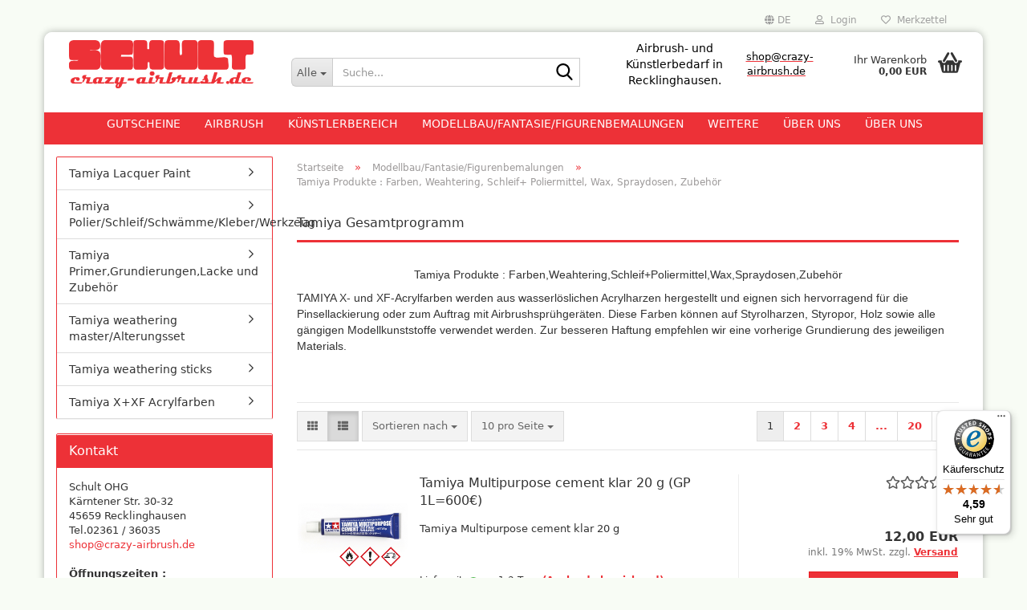

--- FILE ---
content_type: text/html; charset=utf-8
request_url: https://www.crazy-airbrush.de/Modellbau--Figurenbemalung--Schult--RE/tamiya-produkte-farben-weahtering-schleif-poliermittel-wax/
body_size: 32730
content:





	<!DOCTYPE html>
	<html xmlns="http://www.w3.org/1999/xhtml" dir="ltr" lang="de">
		
			<head>
				
					
					<!--

					=========================================================
					Shopsoftware by Gambio GmbH (c) 2005-2023 [www.gambio.de]
					=========================================================

					Gambio GmbH offers you highly scalable E-Commerce-Solutions and Services.
					The Shopsoftware is redistributable under the GNU General Public License (Version 2) [http://www.gnu.org/licenses/gpl-2.0.html].
					based on: E-Commerce Engine Copyright (c) 2006 xt:Commerce, created by Mario Zanier & Guido Winger and licensed under GNU/GPL.
					Information and contribution at http://www.xt-commerce.com

					=========================================================
					Please visit our website: www.gambio.de
					=========================================================

					-->
				

                
    

                    
                

				
					<meta name="viewport" content="width=device-width, initial-scale=1, minimum-scale=1.0" />
				

				
					<meta http-equiv="Content-Type" content="text/html; charset=utf-8" />
		<meta name="language" content="de" />
		<meta name="keywords" content="keywords,kommagetrennt" />
		<meta property="og:image" content="https://www.crazy-airbrush.de/images/categories/og/" />
		<meta property="og:title" content="Tamiya Produkte : Farben, Weahtering, Schleif+ Poliermittel, Wax, Spraydosen, Zubehör" />
		<meta property="og:type" content="product.group" />
		<title>crazy airbrush | Tamiya Produkte : Farben, Weahtering, Schleif+ Poliermittel, Wax, Spraydosen, Zubehör</title>

				

								
									

				
					<base href="https://www.crazy-airbrush.de/" />
				

				
											
							<link rel="shortcut icon" href="https://www.crazy-airbrush.de/images/logos/favicon.ico" type="image/x-icon" />
						
									

				
									

				
											
							<link id="main-css" type="text/css" rel="stylesheet" href="public/theme/styles/system/main.min.css?bust=1768209015" />
						
									

				
					<meta name="robots" content="index,follow" />
		<link rel="canonical" href="https://www.crazy-airbrush.de/Modellbau--Figurenbemalung--Schult--RE/tamiya-produkte-farben-weahtering-schleif-poliermittel-wax/?language=de" />
		<meta property="og:url" content="https://www.crazy-airbrush.de/Modellbau--Figurenbemalung--Schult--RE/tamiya-produkte-farben-weahtering-schleif-poliermittel-wax/?language=de">
		<link rel="alternate" hreflang="x-default" href="https://www.crazy-airbrush.de/Modellbau--Figurenbemalung--Schult--RE/tamiya-produkte-farben-weahtering-schleif-poliermittel-wax/?language=de" />
		<link rel="alternate" hreflang="en" href="https://www.crazy-airbrush.de/Model-making--figure-painting--Schult--RE/tamiya-produkte-farben-weahtering-schleif-poliermittel-wax/?language=en" />
		<link rel="alternate" hreflang="de" href="https://www.crazy-airbrush.de/Modellbau--Figurenbemalung--Schult--RE/tamiya-produkte-farben-weahtering-schleif-poliermittel-wax/?language=de" />
		<link rel="next" href="https://www.crazy-airbrush.de/Modellbau--Figurenbemalung--Schult--RE/tamiya-produkte-farben-weahtering-schleif-poliermittel-wax/?page=2&amp;language=de" />
		
				

				
									
			</head>
		
		
			<body class="page-index-type-c300 page-index-type-gm_boosted_category page-index-type-cat page-index-type-cPath page-index-type-is-filtering"
				  data-gambio-namespace="https://www.crazy-airbrush.de/public/theme/javascripts/system"
				  data-jse-namespace="https://www.crazy-airbrush.de/JSEngine/build"
				  data-gambio-controller="initialize"
				  data-gambio-widget="input_number responsive_image_loader transitions header image_maps modal history dropdown core_workarounds anchor"
				  data-input_number-separator=","
					>

				
					
				

				
									

				
									
		




	



	
		<div id="outer-wrapper" >
			
				<header id="header" class="navbar">
					
	





	<div id="topbar-container">
						
		
					

		
			<div class="navbar-topbar">
				
					<nav data-gambio-widget="menu link_crypter" data-menu-switch-element-position="false" data-menu-events='{"desktop": ["click"], "mobile": ["click"]}' data-menu-ignore-class="dropdown-menu">
						<ul class="nav navbar-nav navbar-right" data-menu-replace="partial">

                            <li class="navbar-topbar-item">
                                <ul id="secondaryNavigation" class="nav navbar-nav ignore-menu">
                                                                    </ul>

                                <script id="secondaryNavigation-menu-template" type="text/mustache">
                                    
                                        <ul id="secondaryNavigation" class="nav navbar-nav">
                                            <li v-for="(item, index) in items" class="navbar-topbar-item hidden-xs content-manager-item">
                                                <a href="javascript:;" :title="item.title" @click="goTo(item.content)">
                                                    <span class="fa fa-arrow-circle-right visble-xs-block"></span>
                                                    {{item.title}}
                                                </a>
                                            </li>
                                        </ul>
                                    
                                </script>
                            </li>

							
															

							
															

							
															

							
															

							
															

															<li class="dropdown navbar-topbar-item first">

									
																					
												<a href="#" aria-label="Sprache auswählen" title="Sprache auswählen" class="dropdown-toggle" data-toggle-hover="dropdown" role="button">

													
														<span class="language-code hidden-xs">
																															
																	<span class="fa fa-globe"></span>
																
																														de
														</span>
													

													
														<span class="visible-xs-block">
																															
																	<span class="fa fa-globe"></span>
																
																														&nbsp;Sprache
														</span>
													
												</a>
											
																			

									<ul class="level_2 dropdown-menu ignore-menu arrow-top">
										<li class="arrow"></li>
										<li>
											
												<form action="/Modellbau--Figurenbemalung--Schult--RE/tamiya-produkte-farben-weahtering-schleif-poliermittel-wax/" method="POST" class="form-horizontal">

													
																													
																<div class="form-group">
																	<label style="display: inline">Sprache auswählen
																	    
	<select name="language" class="form-control">
					
				<option value="de" selected="selected">Deutsch</option>
			
					
				<option value="en">English</option>
			
			</select>

                                                                    </label>
																</div>
															
																											

													
																											

													
																											

													
														<div class="dropdown-footer row">
															<input type="submit" class="btn btn-primary btn-block" value="Speichern" title="Speichern" />
														</div>
													

													

												</form>
											
										</li>
									</ul>
								</li>
							
							
																	
										<li class="dropdown navbar-topbar-item">
											<a title="Anmeldung" href="/Modellbau--Figurenbemalung--Schult--RE/tamiya-produkte-farben-weahtering-schleif-poliermittel-wax/#" class="dropdown-toggle" data-toggle-hover="dropdown" role="button" aria-label="Login">
												
																											
															<span class="fa fa-user-o"></span>
														
																									

												&nbsp;Login
											</a>
											




	<ul class="dropdown-menu dropdown-menu-login arrow-top">
		
			<li class="arrow"></li>
		
		
		
			<li class="dropdown-header hidden-xs">Login</li>
		
		
		
			<li>
				<form action="https://www.crazy-airbrush.de/login.php?action=process" method="post" class="form-horizontal">
					<input type="hidden" name="return_url" value="https://www.crazy-airbrush.de/Modellbau--Figurenbemalung--Schult--RE/tamiya-produkte-farben-weahtering-schleif-poliermittel-wax/">
					<input type="hidden" name="return_url_hash" value="fa0b45e0bb8a9cf65ff8a5ab21f1418c4173634c2d24b1a337b1a4a5dd42a728">
					
						<div class="form-group">
                            <label for="box-login-dropdown-login-username" class="form-control sr-only">E-Mail</label>
							<input
                                autocomplete="username"
                                type="email"
                                id="box-login-dropdown-login-username"
                                class="form-control"
                                placeholder="E-Mail"
                                name="email_address"
                                oninput="this.setCustomValidity('')"
                                oninvalid="this.setCustomValidity('Bitte geben Sie eine korrekte Emailadresse ein')"
                            />
						</div>
					
					
                        <div class="form-group password-form-field" data-gambio-widget="show_password">
                            <label for="box-login-dropdown-login-password" class="form-control sr-only">Passwort</label>
                            <input autocomplete="current-password" type="password" id="box-login-dropdown-login-password" class="form-control" placeholder="Passwort" name="password" />
                            <button class="btn show-password hidden" type="button">
                                <i class="fa fa-eye" aria-hidden="true"></i>
                                <span class="sr-only">Toggle Password View</span>
                            </button>
                        </div>
					
					
						<div class="dropdown-footer row">
							
	
								
									<input type="submit" class="btn btn-primary btn-block" value="Anmelden" />
								
								<ul>
									
										<li>
											<a title="Konto erstellen" href="https://www.crazy-airbrush.de/shop.php?do=CreateRegistree">
												Konto erstellen
											</a>
										</li>
									
									
										<li>
											<a title="Passwort vergessen?" href="https://www.crazy-airbrush.de/password_double_opt.php">
												Passwort vergessen?
											</a>
										</li>
									
								</ul>
							
	

	
						</div>
					
				</form>
			</li>
		
	</ul>


										</li>
									
															

							
																	
										<li class="navbar-topbar-item">
											<a href="https://www.crazy-airbrush.de/wish_list.php" title="Merkzettel anzeigen" aria-label="Merkzettel">
												
																											
															<span class="fa fa-heart-o"></span>
														
																									

												&nbsp;Merkzettel
											</a>
										</li>
									
															

							
						</ul>
					</nav>
				
			</div>
		
	</div>




	<div class="inside">

		<div class="row">

		
												
			<div class="navbar-header" data-gambio-widget="mobile_menu">
									
							
		<div id="navbar-brand" class="navbar-brand">
			<a href="https://www.crazy-airbrush.de/index.php" title="crazy airbrush">
				<img id="main-header-logo" class="img-responsive" src="https://www.crazy-airbrush.de/images/logos/logo_pdf.png" alt="crazy airbrush-Logo">
			</a>
		</div>
	
					
								
					
	
	
			
	
		<button type="button" class="navbar-toggle" aria-label="navigationbar toggle button" data-mobile_menu-target="#categories .navbar-collapse"
		        data-mobile_menu-body-class="categories-open" data-mobile_menu-toggle-content-visibility>
			<img src="public/theme/images/svgs/bars.svg" class="gx-menu svg--inject" alt="menu bars icon">
		</button>
	
	
	
		<button type="button" class="navbar-toggle cart-icon" data-mobile_menu-location="shopping_cart.php">
			<img src="public/theme/images/svgs/basket.svg" class="gx-cart-basket svg--inject" alt="shopping cart icon">
			<span class="cart-products-count hidden">
				0
			</span>
		</button>
	
	
			
			<button type="button" class="navbar-toggle" aria-label="searchbar toggle button" data-mobile_menu-target=".navbar-search" data-mobile_menu-body-class="search-open"
					data-mobile_menu-toggle-content-visibility>
				<img src="public/theme/images/svgs/search.svg" class="gx-search svg--inject" alt="search icon">
			</button>
		
	
				
			</div>
		

		
							






	<div class="navbar-search collapse">

		
						<p class="navbar-search-header dropdown-header">Suche</p>
		

		
			<form role="search" action="advanced_search_result.php" method="get" data-gambio-widget="live_search">

				<div class="navbar-search-input-group input-group">
					<div class="navbar-search-input-group-btn input-group-btn custom-dropdown" data-dropdown-trigger-change="false" data-dropdown-trigger-no-change="false">

						
							<button aria-label="Suche..." type="button" class="btn btn-default dropdown-toggle" data-toggle="dropdown" aria-haspopup="true" aria-expanded="false">
								<span class="dropdown-name">Alle</span> <span class="caret"></span>
							</button>
						

						
															
									<ul class="dropdown-menu">
																				
												<li><a href="#" data-rel="0">Alle</a></li>
											
																							
													<li><a href="#" data-rel="737">Gutscheine</a></li>
												
																							
													<li><a href="#" data-rel="52">Airbrush</a></li>
												
																							
													<li><a href="#" data-rel="584">Künstlerbereich</a></li>
												
																							
													<li><a href="#" data-rel="47">Modellbau/Fantasie/Figurenbemalungen</a></li>
												
																							
													<li><a href="#" data-rel="593">Papier/ Blöcke/ Leinwände</a></li>
												
																							
													<li><a href="#" data-rel="629">Pinsel/Pinselsets/Pinselzubehör</a></li>
												
																							
													<li><a href="#" data-rel="628">Bücher und Zeitschriften</a></li>
												
																							
													<li><a href="#" data-rel="489">Bastelartikel</a></li>
												
																							
													<li><a href="#" data-rel="848">Schulbedarf</a></li>
												
																							
													<li><a href="#" data-rel="224">Backzubehör</a></li>
												
																							
													<li><a href="#" data-rel="581">SALE Reduzierte Artikel</a></li>
												
																							
													<li><a href="#" data-rel="888">Weihnachtsgeschenkesets</a></li>
												
																														</ul>
								
													

						
															
                                    <label for="top-search-button-categories-id" class="sr-only">Alle</label>
									<select id="top-search-button-categories-id" name="categories_id">
										<option value="0">Alle</option>
																																	
													<option value="737">Gutscheine</option>
												
																							
													<option value="52">Airbrush</option>
												
																							
													<option value="584">Künstlerbereich</option>
												
																							
													<option value="47">Modellbau/Fantasie/Figurenbemalungen</option>
												
																							
													<option value="593">Papier/ Blöcke/ Leinwände</option>
												
																							
													<option value="629">Pinsel/Pinselsets/Pinselzubehör</option>
												
																							
													<option value="628">Bücher und Zeitschriften</option>
												
																							
													<option value="489">Bastelartikel</option>
												
																							
													<option value="848">Schulbedarf</option>
												
																							
													<option value="224">Backzubehör</option>
												
																							
													<option value="581">SALE Reduzierte Artikel</option>
												
																							
													<option value="888">Weihnachtsgeschenkesets</option>
												
																														</select>
								
													

					</div>
					<input type="text" id="search-field-input" name="keywords" placeholder="Suche..." class="form-control search-input" autocomplete="off" />
					
					<button aria-label="Suche..." type="submit" class="form-control-feedback">
						<img src="public/theme/images/svgs/search.svg" class="gx-search-input svg--inject" alt="search icon">
					</button>
					

                    <label for="search-field-input" class="control-label sr-only">Suche...</label>
					

				</div>


									<input type="hidden" value="1" name="inc_subcat" />
				
				
					<div class="navbar-search-footer visible-xs-block">
						
							<button class="btn btn-primary btn-block" type="submit">
								Suche...
							</button>
						
						
							<a href="advanced_search.php" class="btn btn-default btn-block" title="Erweiterte Suche">
								Erweiterte Suche
							</a>
						
					</div>
				

				<div class="search-result-container"></div>

			</form>
		
	</div>


					

		
							
					
	<div class="custom-container">
		
			<div class="inside">
				
											
							<p>
	<span style="font-size:14px;"><span style="color:#000000;">Airbrush- und K&uuml;nstlerbedarf in Recklinghausen.</span></span>
</p>

<p>
	<u><a href="mailto:shop@crazy-airbrush.de?subject=Anfrage%20von%20Website"><span style="color:#000000;">shop</span></a><a href="mailto:info@crazy-airbrush.de?subject=Anfrage%20von%20Website"><span style="color:#000000;">@crazy-airbrush.de</span></a></u>&nbsp;&nbsp;
</p>

						
									
			</div>
		
	</div>
				
					

		
    		<!-- layout_header honeygrid -->
							
					


	<nav id="cart-container" class="navbar-cart" data-gambio-widget="menu cart_dropdown" data-menu-switch-element-position="false">
		
			<ul class="cart-container-inner">
				
					<li>
						<a href="https://www.crazy-airbrush.de/shopping_cart.php" class="dropdown-toggle">
							
								<img src="public/theme/images/svgs/basket.svg" alt="shopping cart icon" class="gx-cart-basket svg--inject">
								<span class="cart">
									Ihr Warenkorb<br />
									<span class="products">
										0,00 EUR
									</span>
								</span>
							
							
																	<span class="cart-products-count hidden">
										
									</span>
															
						</a>

						
							



	<ul class="dropdown-menu arrow-top cart-dropdown cart-empty">
		
			<li class="arrow"></li>
		
	
		
					
	
		
            <script>
            function ga4ViewCart() {
                console.log('GA4 is disabled');
            }
        </script>
    
			<li class="cart-dropdown-inside">
		
				
									
				
									
						<div class="cart-empty">
							Sie haben noch keine Artikel in Ihrem Warenkorb.
						</div>
					
								
			</li>
		
	</ul>
						
					</li>
				
			</ul>
		
	</nav>

				
					

		</div>

	</div>









	<noscript>
		<div class="alert alert-danger noscript-notice" role="alert">
			JavaScript ist in Ihrem Browser deaktiviert. Aktivieren Sie JavaScript, um alle Funktionen des Shops nutzen und alle Inhalte sehen zu können.
		</div>
	</noscript>



			
						


	<div id="categories">
		<div class="navbar-collapse collapse">
			
				<nav class="navbar-default navbar-categories" data-gambio-widget="menu">
					
						<ul class="level-1 nav navbar-nav">
                             
															
									<li class="level-1-child" data-id="737">
										
											<a class="dropdown-toggle" href="https://www.crazy-airbrush.de/gutscheine/" title="Gutscheine">
												
													Gutscheine
												
																							</a>
										
										
										
																					
										
									</li>
								
															
									<li class="dropdown level-1-child" data-id="52">
										
											<a class="dropdown-toggle" href="https://www.crazy-airbrush.de/airbrush--recklinghausen/" title="Airbrush">
												
													Airbrush
												
																							</a>
										
										
										
																							
													<ul data-level="2" class="level-2 dropdown-menu dropdown-menu-child">
														
															<li class="enter-category hidden-sm hidden-md hidden-lg show-more">
																
																	<a class="dropdown-toggle" href="https://www.crazy-airbrush.de/airbrush--recklinghausen/" title="Airbrush">
																		
																			Airbrush anzeigen
																		
																	</a>
																
															</li>
														
														
																																																																																																																																																																																																																																																																																																																																																																																																																																																																																																																																																																																																																																																																																																																																																																											
																													
																															
																	<li class="dropdown level-2-child">
																		<a href="https://www.crazy-airbrush.de/airbrush--recklinghausen/airbrushpistolen-und-zuberhoer/" title="Airbrush/Lackierpistolen + Zubehör">
																			Airbrush/Lackierpistolen + Zubehör
																		</a>
																																					<ul  data-level="3" class="level-3 dropdown-menu dropdown-menu-child">
																				<li class="enter-category">
																					<a href="https://www.crazy-airbrush.de/airbrush--recklinghausen/airbrushpistolen-und-zuberhoer/" title="Airbrush/Lackierpistolen + Zubehör" class="dropdown-toggle">
																						Airbrush/Lackierpistolen + Zubehör anzeigen
																					</a>
																				</li>
																																									
																						<li class="level-3-child">
																							<a href="https://www.crazy-airbrush.de/airbrush--recklinghausen/airbrushpistolen-und-zuberhoer/badger/" title="Badger">
																								Badger
																							</a>
																						</li>
																					
																																									
																						<li class="level-3-child">
																							<a href="https://www.crazy-airbrush.de/airbrush--recklinghausen/airbrushpistolen-und-zuberhoer/createx-cx-airbrushpistolen/" title="Createx CX Airbrushpistolen">
																								Createx CX Airbrushpistolen
																							</a>
																						</li>
																					
																																									
																						<li class="level-3-child">
																							<a href="https://www.crazy-airbrush.de/airbrush--recklinghausen/airbrushpistolen-und-zuberhoer/fengda/" title="Fengda">
																								Fengda
																							</a>
																						</li>
																					
																																									
																						<li class="level-3-child">
																							<a href="https://www.crazy-airbrush.de/airbrush--recklinghausen/airbrushpistolen-und-zuberhoer/greenstuff-airbrush/" title="Greenstuff Airbrush">
																								Greenstuff Airbrush
																							</a>
																						</li>
																					
																																									
																						<li class="level-3-child">
																							<a href="https://www.crazy-airbrush.de/airbrush--recklinghausen/airbrushpistolen-und-zuberhoer/grex-airbrush-und-lackierpistolen/" title="Grex Airbrush und Lackierpistolen">
																								Grex Airbrush und Lackierpistolen
																							</a>
																						</li>
																					
																																									
																						<li class="level-3-child">
																							<a href="https://www.crazy-airbrush.de/airbrush--recklinghausen/airbrushpistolen-und-zuberhoer/harder-steenbeck-airbrushpistolen-zubehoer-und-ersatzteile/" title="Harder+Steenbeck Airbrushpistolen, Zubehör und Ersatzteile">
																								Harder+Steenbeck Airbrushpistolen, Zubehör und Ersatzteile
																							</a>
																						</li>
																					
																																									
																						<li class="level-3-child">
																							<a href="https://www.crazy-airbrush.de/airbrush--recklinghausen/airbrushpistolen-und-zuberhoer/iwata-airbrushpistolen/" title="Iwata Airbrushpistolen">
																								Iwata Airbrushpistolen
																							</a>
																						</li>
																					
																																									
																						<li class="level-3-child">
																							<a href="https://www.crazy-airbrush.de/airbrush--recklinghausen/airbrushpistolen-und-zuberhoer/olympos-ersatzteile/" title="Olympos Ersatzteile">
																								Olympos Ersatzteile
																							</a>
																						</li>
																					
																																									
																						<li class="level-3-child">
																							<a href="https://www.crazy-airbrush.de/airbrush--recklinghausen/airbrushpistolen-und-zuberhoer/sparmax/" title="Sparmax">
																								Sparmax
																							</a>
																						</li>
																					
																																									
																						<li class="level-3-child">
																							<a href="https://www.crazy-airbrush.de/airbrush--recklinghausen/airbrushpistolen-und-zuberhoer/thayer-chandler-revell/" title="Thayer & Chandler (REVELL)">
																								Thayer & Chandler (REVELL)
																							</a>
																						</li>
																					
																																									
																						<li class="level-3-child">
																							<a href="https://www.crazy-airbrush.de/airbrush--recklinghausen/airbrushpistolen-und-zuberhoer/sata-airbrush-und-lackierpistolen/" title="Sata Airbrush und Lackierpistolen">
																								Sata Airbrush und Lackierpistolen
																							</a>
																						</li>
																					
																																									
																						<li class="level-3-child">
																							<a href="https://www.crazy-airbrush.de/airbrush--recklinghausen/airbrushpistolen-und-zuberhoer/ami/" title="AMI">
																								AMI
																							</a>
																						</li>
																					
																																									
																						<li class="level-3-child">
																							<a href="https://www.crazy-airbrush.de/airbrush--recklinghausen/airbrushpistolen-und-zuberhoer/ausblaspistolen/" title="Ausblaspistolen/ Sandstrahlgeräte">
																								Ausblaspistolen/ Sandstrahlgeräte
																							</a>
																						</li>
																					
																																									
																						<li class="level-3-child">
																							<a href="https://www.crazy-airbrush.de/airbrush--recklinghausen/airbrushpistolen-und-zuberhoer/fine-art-airbrush/" title="Fine Art Airbrush">
																								Fine Art Airbrush
																							</a>
																						</li>
																					
																																									
																						<li class="level-3-child">
																							<a href="https://www.crazy-airbrush.de/airbrush--recklinghausen/airbrushpistolen-und-zuberhoer/paasche-airbrush-und-ersatzteile/" title="Paasche Airbrush und Ersatzteile">
																								Paasche Airbrush und Ersatzteile
																							</a>
																						</li>
																					
																																									
																						<li class="level-3-child">
																							<a href="https://www.crazy-airbrush.de/airbrush--recklinghausen/airbrushpistolen-und-zuberhoer/prona-airbrush-und-lackierpistolen/" title="Prona Airbrush- und Lackierpistolen">
																								Prona Airbrush- und Lackierpistolen
																							</a>
																						</li>
																					
																																									
																						<li class="level-3-child">
																							<a href="https://www.crazy-airbrush.de/airbrush--recklinghausen/airbrushpistolen-und-zuberhoer/rich/" title="Rich">
																								Rich
																							</a>
																						</li>
																					
																																									
																						<li class="level-3-child">
																							<a href="https://www.crazy-airbrush.de/airbrush--recklinghausen/airbrushpistolen-und-zuberhoer/aztek/" title="Aztek">
																								Aztek
																							</a>
																						</li>
																					
																																									
																						<li class="level-3-child">
																							<a href="https://www.crazy-airbrush.de/airbrush--recklinghausen/airbrushpistolen-und-zuberhoer/pinstriping-geraete-farben-und-pinsel/" title="Pinstriping Geräte, Farben und Pinsel">
																								Pinstriping Geräte, Farben und Pinsel
																							</a>
																						</li>
																					
																																							</ul>
																																			</li>
																
																															
																	<li class="dropdown level-2-child">
																		<a href="https://www.crazy-airbrush.de/airbrush--recklinghausen/airbrushkompressoren/" title="Airbrushkompressoren">
																			Airbrushkompressoren
																		</a>
																																					<ul  data-level="3" class="level-3 dropdown-menu dropdown-menu-child">
																				<li class="enter-category">
																					<a href="https://www.crazy-airbrush.de/airbrush--recklinghausen/airbrushkompressoren/" title="Airbrushkompressoren" class="dropdown-toggle">
																						Airbrushkompressoren anzeigen
																					</a>
																				</li>
																																									
																						<li class="level-3-child">
																							<a href="https://www.crazy-airbrush.de/airbrush--recklinghausen/airbrushkompressoren/oelbefuellte-kompressoren/" title="ölbefüllte Kompressoren">
																								ölbefüllte Kompressoren
																							</a>
																						</li>
																					
																																									
																						<li class="level-3-child">
																							<a href="https://www.crazy-airbrush.de/airbrush--recklinghausen/airbrushkompressoren/oelfreie-kolbenkompressoren/" title="ölfreie Kolbenkompressoren ohne Lufttank">
																								ölfreie Kolbenkompressoren ohne Lufttank
																							</a>
																						</li>
																					
																																									
																						<li class="level-3-child">
																							<a href="https://www.crazy-airbrush.de/airbrush--recklinghausen/airbrushkompressoren/oelfreie-kolbenkompressoren-mit-lufttank/" title="ölfreie Kolbenkompressoren mit Lufttank">
																								ölfreie Kolbenkompressoren mit Lufttank
																							</a>
																						</li>
																					
																																									
																						<li class="level-3-child">
																							<a href="https://www.crazy-airbrush.de/airbrush--recklinghausen/airbrushkompressoren/membrankompressoren/" title="Membrankompressoren">
																								Membrankompressoren
																							</a>
																						</li>
																					
																																							</ul>
																																			</li>
																
																															
																	<li class="level-2-child">
																		<a href="https://www.crazy-airbrush.de/airbrush--recklinghausen/airbrush-komplettsets/" title="Airbrush-Komplettsets">
																			Airbrush-Komplettsets
																		</a>
																																			</li>
																
																															
																	<li class="dropdown level-2-child">
																		<a href="https://www.crazy-airbrush.de/airbrush--recklinghausen/druckluft-zubehoer--schnellkupplungen--Kompressoren--Recklinghausen/" title="Druckluftzubehör">
																			Druckluftzubehör
																		</a>
																																					<ul  data-level="3" class="level-3 dropdown-menu dropdown-menu-child">
																				<li class="enter-category">
																					<a href="https://www.crazy-airbrush.de/airbrush--recklinghausen/druckluft-zubehoer--schnellkupplungen--Kompressoren--Recklinghausen/" title="Druckluftzubehör" class="dropdown-toggle">
																						Druckluftzubehör anzeigen
																					</a>
																				</li>
																																									
																						<li class="level-3-child">
																							<a href="https://www.crazy-airbrush.de/airbrush--recklinghausen/druckluft-zubehoer--schnellkupplungen--Kompressoren--Recklinghausen/schnellkupplungen-und-zubehoer-serie-02ka-mini/" title="Schnellkupplungen+Gegenstecknippel Serie 02 Mini">
																								Schnellkupplungen+Gegenstecknippel Serie 02 Mini
																							</a>
																						</li>
																					
																																									
																						<li class="level-3-child">
																							<a href="https://www.crazy-airbrush.de/airbrush--recklinghausen/druckluft-zubehoer--schnellkupplungen--Kompressoren--Recklinghausen/schnellkupplungen-und-zubehoer-serie-20/" title="Schnellkupplungen+Gegenstecker Serie 20">
																								Schnellkupplungen+Gegenstecker Serie 20
																							</a>
																						</li>
																					
																																									
																						<li class="level-3-child">
																							<a href="https://www.crazy-airbrush.de/airbrush--recklinghausen/druckluft-zubehoer--schnellkupplungen--Kompressoren--Recklinghausen/schnellkupplungen-gegenstecker-serie-21/" title="Schnellkupplungen+Gegenstecker Serie 21">
																								Schnellkupplungen+Gegenstecker Serie 21
																							</a>
																						</li>
																					
																																									
																						<li class="level-3-child">
																							<a href="https://www.crazy-airbrush.de/airbrush--recklinghausen/druckluft-zubehoer--schnellkupplungen--Kompressoren--Recklinghausen/schnellkupplungen-und-gegenstecker-serie-26/" title="Schnellkupplungen und Gegenstecker Serie 26">
																								Schnellkupplungen und Gegenstecker Serie 26
																							</a>
																						</li>
																					
																																									
																						<li class="level-3-child">
																							<a href="https://www.crazy-airbrush.de/airbrush--recklinghausen/druckluft-zubehoer--schnellkupplungen--Kompressoren--Recklinghausen/schlaeuche-konfektioniert-mtr-ware/" title="Schläuche konfektioniert + Mtr. Ware">
																								Schläuche konfektioniert + Mtr. Ware
																							</a>
																						</li>
																					
																																									
																						<li class="level-3-child">
																							<a href="https://www.crazy-airbrush.de/airbrush--recklinghausen/druckluft-zubehoer--schnellkupplungen--Kompressoren--Recklinghausen/zubehoer-wie-tstuecke-verteiler-verschlussschrauben-doppelnippel/" title="Zubehör wie TStücke,Verteiler,Verschlussschr.,Nippel">
																								Zubehör wie TStücke,Verteiler,Verschlussschr.,Nippel
																							</a>
																						</li>
																					
																																							</ul>
																																			</li>
																
																															
																	<li class="dropdown level-2-child">
																		<a href="https://www.crazy-airbrush.de/airbrush--recklinghausen/Airbrush--Farben--Hilfsmittel/" title="Airbrush-Farben + Hilfsmittel">
																			Airbrush-Farben + Hilfsmittel
																		</a>
																																					<ul  data-level="3" class="level-3 dropdown-menu dropdown-menu-child">
																				<li class="enter-category">
																					<a href="https://www.crazy-airbrush.de/airbrush--recklinghausen/Airbrush--Farben--Hilfsmittel/" title="Airbrush-Farben + Hilfsmittel" class="dropdown-toggle">
																						Airbrush-Farben + Hilfsmittel anzeigen
																					</a>
																				</li>
																																									
																						<li class="level-3-child">
																							<a href="https://www.crazy-airbrush.de/airbrush--recklinghausen/Airbrush--Farben--Hilfsmittel/alclad-ii/" title="Alclad II">
																								Alclad II
																							</a>
																						</li>
																					
																																									
																						<li class="level-3-child">
																							<a href="https://www.crazy-airbrush.de/airbrush--recklinghausen/Airbrush--Farben--Hilfsmittel/amsterdam-all-acrylic-ink/" title="Amsterdam all acrylic ink">
																								Amsterdam all acrylic ink
																							</a>
																						</li>
																					
																																									
																						<li class="level-3-child">
																							<a href="https://www.crazy-airbrush.de/airbrush--recklinghausen/Airbrush--Farben--Hilfsmittel/createx-classic/" title="Createx Farben">
																								Createx Farben
																							</a>
																						</li>
																					
																																									
																						<li class="level-3-child">
																							<a href="https://www.crazy-airbrush.de/airbrush--recklinghausen/Airbrush--Farben--Hilfsmittel/daler-rowney-farbsets/" title="Daler Rowney Farbsets">
																								Daler Rowney Farbsets
																							</a>
																						</li>
																					
																																									
																						<li class="level-3-child">
																							<a href="https://www.crazy-airbrush.de/airbrush--recklinghausen/Airbrush--Farben--Hilfsmittel/daler-rowney-system-3-acrylic-ink/" title="Daler Rowney System 3 Acrylic ink">
																								Daler Rowney System 3 Acrylic ink
																							</a>
																						</li>
																					
																																									
																						<li class="level-3-child">
																							<a href="https://www.crazy-airbrush.de/airbrush--recklinghausen/Airbrush--Farben--Hilfsmittel/golden-high-flow-airbrushfarben-30ml-gp-1ltr-ab-290/" title="Golden high Flow Airbrushfarben 30ml (GP 1ltr.ab 290€)">
																								Golden high Flow Airbrushfarben 30ml (GP 1ltr.ab 290€)
																							</a>
																						</li>
																					
																																									
																						<li class="level-3-child">
																							<a href="https://www.crazy-airbrush.de/airbrush--recklinghausen/Airbrush--Farben--Hilfsmittel/Jacquard--Airbrush-Farben--Kuenstlerfarben/" title="Jacquard Farben">
																								Jacquard Farben
																							</a>
																						</li>
																					
																																									
																						<li class="level-3-child">
																							<a href="https://www.crazy-airbrush.de/airbrush--recklinghausen/Airbrush--Farben--Hilfsmittel/liquitex-ink/" title="Liquitex ink">
																								Liquitex ink
																							</a>
																						</li>
																					
																																									
																						<li class="level-3-child">
																							<a href="https://www.crazy-airbrush.de/airbrush--recklinghausen/Airbrush--Farben--Hilfsmittel/pro-color/" title="Pro Color">
																								Pro Color
																							</a>
																						</li>
																					
																																									
																						<li class="level-3-child">
																							<a href="https://www.crazy-airbrush.de/airbrush--recklinghausen/Airbrush--Farben--Hilfsmittel/rohrers-zeichentusche/" title="Rohrers Zeichentusche">
																								Rohrers Zeichentusche
																							</a>
																						</li>
																					
																																									
																						<li class="level-3-child">
																							<a href="https://www.crazy-airbrush.de/airbrush--recklinghausen/Airbrush--Farben--Hilfsmittel/schmincke-airbrushfarben-und-hilfsmittel/" title="Schmincke Airbrushfarben und Hilfsmittel">
																								Schmincke Airbrushfarben und Hilfsmittel
																							</a>
																						</li>
																					
																																									
																						<li class="level-3-child">
																							<a href="https://www.crazy-airbrush.de/airbrush--recklinghausen/Airbrush--Farben--Hilfsmittel/schmincke-aqua-drop/" title="Schmincke Aqua Drop">
																								Schmincke Aqua Drop
																							</a>
																						</li>
																					
																																									
																						<li class="level-3-child">
																							<a href="https://www.crazy-airbrush.de/airbrush--recklinghausen/Airbrush--Farben--Hilfsmittel/sennelier-abstract-acrylic-ink-30-ml-100ml-20-66/" title="Sennelier Abstract Acrylic Ink 30 ml">
																								Sennelier Abstract Acrylic Ink 30 ml
																							</a>
																						</li>
																					
																																									
																						<li class="level-3-child">
																							<a href="https://www.crazy-airbrush.de/airbrush--recklinghausen/Airbrush--Farben--Hilfsmittel/Modellbaufarben/" title="Vallejo Produkte">
																								Vallejo Produkte
																							</a>
																						</li>
																					
																																									
																						<li class="level-3-child">
																							<a href="https://www.crazy-airbrush.de/airbrush--recklinghausen/Airbrush--Farben--Hilfsmittel/Tattoo-Farbe/" title="Bodypainting und Tattoo Farbe">
																								Bodypainting und Tattoo Farbe
																							</a>
																						</li>
																					
																																									
																						<li class="level-3-child">
																							<a href="https://www.crazy-airbrush.de/airbrush--recklinghausen/Airbrush--Farben--Hilfsmittel/spruehkleber/" title="Sprühkleber">
																								Sprühkleber
																							</a>
																						</li>
																					
																																							</ul>
																																			</li>
																
																															
																	<li class="level-2-child">
																		<a href="https://www.crazy-airbrush.de/airbrush--recklinghausen/airbrushpapier-reinzeichenkarton/" title="Airbrush Blöcke ,Papier + Karton">
																			Airbrush Blöcke ,Papier + Karton
																		</a>
																																			</li>
																
																															
																	<li class="dropdown level-2-child">
																		<a href="https://www.crazy-airbrush.de/airbrush--recklinghausen/schablonen-und-material/" title="Schablonen ,Maskiermittel,Masken,Linierbänder">
																			Schablonen ,Maskiermittel,Masken,Linierbänder
																		</a>
																																					<ul  data-level="3" class="level-3 dropdown-menu dropdown-menu-child">
																				<li class="enter-category">
																					<a href="https://www.crazy-airbrush.de/airbrush--recklinghausen/schablonen-und-material/" title="Schablonen ,Maskiermittel,Masken,Linierbänder" class="dropdown-toggle">
																						Schablonen ,Maskiermittel,Masken,Linierbänder anzeigen
																					</a>
																				</li>
																																									
																						<li class="level-3-child">
																							<a href="https://www.crazy-airbrush.de/airbrush--recklinghausen/schablonen-und-material/dru-blair-schablonen/" title="Dru Blair Schablonen">
																								Dru Blair Schablonen
																							</a>
																						</li>
																					
																																									
																						<li class="level-3-child">
																							<a href="https://www.crazy-airbrush.de/airbrush--recklinghausen/schablonen-und-material/linierbaender-323/" title="Linierbänder">
																								Linierbänder
																							</a>
																						</li>
																					
																																									
																						<li class="level-3-child">
																							<a href="https://www.crazy-airbrush.de/airbrush--recklinghausen/schablonen-und-material/category-846/" title="Transfer + Graphitpapier">
																								Transfer + Graphitpapier
																							</a>
																						</li>
																					
																																									
																						<li class="level-3-child">
																							<a href="https://www.crazy-airbrush.de/airbrush--recklinghausen/schablonen-und-material/schablonenmaterial/" title="Schablonenmaterial">
																								Schablonenmaterial
																							</a>
																						</li>
																					
																																									
																						<li class="level-3-child">
																							<a href="https://www.crazy-airbrush.de/airbrush--recklinghausen/schablonen-und-material/fluessigmaskiermaterialien/" title="Flüssigmaskiermaterialien">
																								Flüssigmaskiermaterialien
																							</a>
																						</li>
																					
																																									
																						<li class="level-3-child">
																							<a href="https://www.crazy-airbrush.de/airbrush--recklinghausen/schablonen-und-material/step-by-step-schablonen/" title="Step by step Schablonen">
																								Step by step Schablonen
																							</a>
																						</li>
																					
																																									
																						<li class="level-3-child">
																							<a href="https://www.crazy-airbrush.de/airbrush--recklinghausen/schablonen-und-material/freihand-effektschablonen/" title="Artool Schablonen">
																								Artool Schablonen
																							</a>
																						</li>
																					
																																									
																						<li class="level-3-child">
																							<a href="https://www.crazy-airbrush.de/airbrush--recklinghausen/schablonen-und-material/Schablonen/" title="Schablonen allgemein">
																								Schablonen allgemein
																							</a>
																						</li>
																					
																																									
																						<li class="level-3-child">
																							<a href="https://www.crazy-airbrush.de/airbrush--recklinghausen/schablonen-und-material/farbmischtabellen/" title="Farbmischtabellen">
																								Farbmischtabellen
																							</a>
																						</li>
																					
																																									
																						<li class="level-3-child">
																							<a href="https://www.crazy-airbrush.de/airbrush--recklinghausen/schablonen-und-material/modellbau-und-fingernaegelschablonen-aus-mylar/" title="Modellbau und Fingernägelschablonen aus Mylar">
																								Modellbau und Fingernägelschablonen aus Mylar
																							</a>
																						</li>
																					
																																							</ul>
																																			</li>
																
																															
																	<li class="dropdown level-2-child">
																		<a href="https://www.crazy-airbrush.de/airbrush--recklinghausen/airbrushzubehoer/" title="Airbrushzubehör">
																			Airbrushzubehör
																		</a>
																																					<ul  data-level="3" class="level-3 dropdown-menu dropdown-menu-child">
																				<li class="enter-category">
																					<a href="https://www.crazy-airbrush.de/airbrush--recklinghausen/airbrushzubehoer/" title="Airbrushzubehör" class="dropdown-toggle">
																						Airbrushzubehör anzeigen
																					</a>
																				</li>
																																									
																						<li class="level-3-child">
																							<a href="https://www.crazy-airbrush.de/airbrush--recklinghausen/airbrushzubehoer/airbrushhalterungen/" title="Airbrushhalterungen">
																								Airbrushhalterungen
																							</a>
																						</li>
																					
																																									
																						<li class="level-3-child">
																							<a href="https://www.crazy-airbrush.de/airbrush--recklinghausen/airbrushzubehoer/spray-out-reinigungsbehaelter/" title="Spray out/Reinigungsbehälter">
																								Spray out/Reinigungsbehälter
																							</a>
																						</li>
																					
																																									
																						<li class="level-3-child">
																							<a href="https://www.crazy-airbrush.de/airbrush--recklinghausen/airbrushzubehoer/reinigungsmaterialien/" title="Reinigungsmaterialien">
																								Reinigungsmaterialien
																							</a>
																						</li>
																					
																																									
																						<li class="level-3-child">
																							<a href="https://www.crazy-airbrush.de/airbrush--recklinghausen/airbrushzubehoer/messer-und-zubehoer/" title="Messer , Radierer und weiteres Zubehör">
																								Messer , Radierer und weiteres Zubehör
																							</a>
																						</li>
																					
																																							</ul>
																																			</li>
																
																															
																	<li class="dropdown level-2-child">
																		<a href="https://www.crazy-airbrush.de/airbrush--recklinghausen/buecher-zeitschriften/" title="Bücher + Zeitschriften+DVD">
																			Bücher + Zeitschriften+DVD
																		</a>
																																					<ul  data-level="3" class="level-3 dropdown-menu dropdown-menu-child">
																				<li class="enter-category">
																					<a href="https://www.crazy-airbrush.de/airbrush--recklinghausen/buecher-zeitschriften/" title="Bücher + Zeitschriften+DVD" class="dropdown-toggle">
																						Bücher + Zeitschriften+DVD anzeigen
																					</a>
																				</li>
																																									
																						<li class="level-3-child">
																							<a href="https://www.crazy-airbrush.de/airbrush--recklinghausen/buecher-zeitschriften/airbrushbuecher-allgemein/" title="Airbrushbücher allgemein">
																								Airbrushbücher allgemein
																							</a>
																						</li>
																					
																																									
																						<li class="level-3-child">
																							<a href="https://www.crazy-airbrush.de/airbrush--recklinghausen/buecher-zeitschriften/beginner-einsteiger-step-by-step-buecher/" title="Beginner - Einsteiger -Step by Step Bücher">
																								Beginner - Einsteiger -Step by Step Bücher
																							</a>
																						</li>
																					
																																									
																						<li class="level-3-child">
																							<a href="https://www.crazy-airbrush.de/airbrush--recklinghausen/buecher-zeitschriften/buecher-fuer-oel-und-pastellmalerei/" title="Bücher für Öl und Pastellmalerei">
																								Bücher für Öl und Pastellmalerei
																							</a>
																						</li>
																					
																																									
																						<li class="level-3-child">
																							<a href="https://www.crazy-airbrush.de/airbrush--recklinghausen/buecher-zeitschriften/zeitschriften/" title="Zeitschriften">
																								Zeitschriften
																							</a>
																						</li>
																					
																																							</ul>
																																			</li>
																
																															
																	<li class="dropdown level-2-child">
																		<a href="https://www.crazy-airbrush.de/airbrush--recklinghausen/praxiscope/" title="Projektoren, Leuchttische & Absaugung">
																			Projektoren, Leuchttische & Absaugung
																		</a>
																																					<ul  data-level="3" class="level-3 dropdown-menu dropdown-menu-child">
																				<li class="enter-category">
																					<a href="https://www.crazy-airbrush.de/airbrush--recklinghausen/praxiscope/" title="Projektoren, Leuchttische & Absaugung" class="dropdown-toggle">
																						Projektoren, Leuchttische & Absaugung anzeigen
																					</a>
																				</li>
																																									
																						<li class="level-3-child">
																							<a href="https://www.crazy-airbrush.de/airbrush--recklinghausen/praxiscope/absauganlagen/" title="Absauganlagen">
																								Absauganlagen
																							</a>
																						</li>
																					
																																									
																						<li class="level-3-child">
																							<a href="https://www.crazy-airbrush.de/airbrush--recklinghausen/praxiscope/praxiscope-leuchttische/" title="Praxiscope +Leuchttische">
																								Praxiscope +Leuchttische
																							</a>
																						</li>
																					
																																							</ul>
																																			</li>
																
																															
																	<li class="level-2-child">
																		<a href="https://www.crazy-airbrush.de/airbrush--recklinghausen/kurse/" title="Kurse">
																			Kurse
																		</a>
																																			</li>
																
																															
																	<li class="level-2-child">
																		<a href="https://www.crazy-airbrush.de/airbrush--recklinghausen/lack-und-lackierzubehoer-materialien/" title="Lack und Lackierzubehör / Materialien">
																			Lack und Lackierzubehör / Materialien
																		</a>
																																			</li>
																
																													
																												
														
															<li class="enter-category hidden-more hidden-xs">
																<a class="dropdown-toggle col-xs-6"
																   href="https://www.crazy-airbrush.de/airbrush--recklinghausen/"
																   title="Airbrush">Airbrush anzeigen</a>
							
																<span class="close-menu-container col-xs-6">
																	<span class="close-flyout">
																		<i class="fa fa-close"></i>
																	</span>
																</span>
															</li>
														
													
													</ul>
												
																					
										
									</li>
								
															
									<li class="dropdown level-1-child" data-id="584">
										
											<a class="dropdown-toggle" href="https://www.crazy-airbrush.de/Farben--Spray--Kuenstlerbedarf--Recklinghausen/" title="Künstlerbereich">
												
													Künstlerbereich
												
																							</a>
										
										
										
																							
													<ul data-level="2" class="level-2 dropdown-menu dropdown-menu-child">
														
															<li class="enter-category hidden-sm hidden-md hidden-lg show-more">
																
																	<a class="dropdown-toggle" href="https://www.crazy-airbrush.de/Farben--Spray--Kuenstlerbedarf--Recklinghausen/" title="Künstlerbereich">
																		
																			Künstlerbereich anzeigen
																		
																	</a>
																
															</li>
														
														
																																																																																																																																																																																																																																																																																																																																																																																																																																																																																																																																																																																																																																																																																																																																																																																																																																																																																																																																																																																																																																																																																							
																													
																															
																	<li class="level-2-child">
																		<a href="https://www.crazy-airbrush.de/Farben--Spray--Kuenstlerbedarf--Recklinghausen/mineralfarbe/" title="Mineralfarbe">
																			Mineralfarbe
																		</a>
																																			</li>
																
																															
																	<li class="dropdown level-2-child">
																		<a href="https://www.crazy-airbrush.de/Farben--Spray--Kuenstlerbedarf--Recklinghausen/Acryl-Farben--Malen--Recklinghausen/" title="Acryl">
																			Acryl
																		</a>
																																					<ul  data-level="3" class="level-3 dropdown-menu dropdown-menu-child">
																				<li class="enter-category">
																					<a href="https://www.crazy-airbrush.de/Farben--Spray--Kuenstlerbedarf--Recklinghausen/Acryl-Farben--Malen--Recklinghausen/" title="Acryl" class="dropdown-toggle">
																						Acryl anzeigen
																					</a>
																				</li>
																																									
																						<li class="level-3-child">
																							<a href="https://www.crazy-airbrush.de/Farben--Spray--Kuenstlerbedarf--Recklinghausen/Acryl-Farben--Malen--Recklinghausen/acrylfarben-saemtl-hersteller/" title="Acrylfarben">
																								Acrylfarben
																							</a>
																						</li>
																					
																																									
																						<li class="level-3-child">
																							<a href="https://www.crazy-airbrush.de/Farben--Spray--Kuenstlerbedarf--Recklinghausen/Acryl-Farben--Malen--Recklinghausen/Acryl-Farben-Sets--Recklinghausen/" title="Acrylfarben Sets">
																								Acrylfarben Sets
																							</a>
																						</li>
																					
																																									
																						<li class="level-3-child">
																							<a href="https://www.crazy-airbrush.de/Farben--Spray--Kuenstlerbedarf--Recklinghausen/Acryl-Farben--Malen--Recklinghausen/acryl-stifte/" title="Acryl Stifte/Marker">
																								Acryl Stifte/Marker
																							</a>
																						</li>
																					
																																									
																						<li class="level-3-child">
																							<a href="https://www.crazy-airbrush.de/Farben--Spray--Kuenstlerbedarf--Recklinghausen/Acryl-Farben--Malen--Recklinghausen/acryl-spray/" title="Acryl Spraydosen">
																								Acryl Spraydosen
																							</a>
																						</li>
																					
																																									
																						<li class="level-3-child">
																							<a href="https://www.crazy-airbrush.de/https-//crazy-airbrush-de/-cat-c331-acryl-pouring-pouring-hilfsmittel-sets-und-zubehoer-html/" title="Acryl Pouring">
																								Acryl Pouring
																							</a>
																						</li>
																					
																																									
																						<li class="level-3-child">
																							<a href="https://www.crazy-airbrush.de/Farben--Spray--Kuenstlerbedarf--Recklinghausen/Acryl-Farben--Malen--Recklinghausen/Acryl--Zubehoer--Hilfsmittel--Recklinghausen/" title="Acryl Hilfsmittel / Zubehör">
																								Acryl Hilfsmittel / Zubehör
																							</a>
																						</li>
																					
																																							</ul>
																																			</li>
																
																															
																	<li class="dropdown level-2-child">
																		<a href="https://www.crazy-airbrush.de/Farben--Spray--Kuenstlerbedarf--Recklinghausen/Aquarell-Farben--NRW/" title="Aquarell">
																			Aquarell
																		</a>
																																					<ul  data-level="3" class="level-3 dropdown-menu dropdown-menu-child">
																				<li class="enter-category">
																					<a href="https://www.crazy-airbrush.de/Farben--Spray--Kuenstlerbedarf--Recklinghausen/Aquarell-Farben--NRW/" title="Aquarell" class="dropdown-toggle">
																						Aquarell anzeigen
																					</a>
																				</li>
																																									
																						<li class="level-3-child">
																							<a href="https://www.crazy-airbrush.de/Farben--Spray--Kuenstlerbedarf--Recklinghausen/Aquarell-Farben--NRW/aquarell-hilfsmittel/" title="Aquarell-Hilfsmittel">
																								Aquarell-Hilfsmittel
																							</a>
																						</li>
																					
																																									
																						<li class="level-3-child">
																							<a href="https://www.crazy-airbrush.de/Farben--Spray--Kuenstlerbedarf--Recklinghausen/Aquarell-Farben--NRW/aquarellstifte/" title="Aquarellstifte">
																								Aquarellstifte
																							</a>
																						</li>
																					
																																									
																						<li class="level-3-child">
																							<a href="https://www.crazy-airbrush.de/Farben--Spray--Kuenstlerbedarf--Recklinghausen/Aquarell-Farben--NRW/aquarellfarben--recklinghausen/" title="Aquarellfarben">
																								Aquarellfarben
																							</a>
																						</li>
																					
																																							</ul>
																																			</li>
																
																															
																	<li class="dropdown level-2-child">
																		<a href="https://www.crazy-airbrush.de/Farben--Spray--Kuenstlerbedarf--Recklinghausen/oel-oelpastelle/" title="Ölfarben und Ölpastelle versch.Hesteller">
																			Ölfarben und Ölpastelle versch.Hesteller
																		</a>
																																					<ul  data-level="3" class="level-3 dropdown-menu dropdown-menu-child">
																				<li class="enter-category">
																					<a href="https://www.crazy-airbrush.de/Farben--Spray--Kuenstlerbedarf--Recklinghausen/oel-oelpastelle/" title="Ölfarben und Ölpastelle versch.Hesteller" class="dropdown-toggle">
																						Ölfarben und Ölpastelle versch.Hesteller anzeigen
																					</a>
																				</li>
																																									
																						<li class="level-3-child">
																							<a href="https://www.crazy-airbrush.de/Farben--Spray--Kuenstlerbedarf--Recklinghausen/oel-oelpastelle/cobra-artist-wasservermalbare-oelfarbe-40-ml-100ml-ab-15-75/" title="Cobra Artist wasservermalbare Ölfarbe 40 ml )">
																								Cobra Artist wasservermalbare Ölfarbe 40 ml )
																							</a>
																						</li>
																					
																																									
																						<li class="level-3-child">
																							<a href="https://www.crazy-airbrush.de/Farben--Spray--Kuenstlerbedarf--Recklinghausen/oel-oelpastelle/jaxon-pastell-oelkreidensets/" title="Jaxon Pastell-Ölkreidensets">
																								Jaxon Pastell-Ölkreidensets
																							</a>
																						</li>
																					
																																									
																						<li class="level-3-child">
																							<a href="https://www.crazy-airbrush.de/Farben--Spray--Kuenstlerbedarf--Recklinghausen/oel-oelpastelle/mal-zeit-oel-und-acryl-hilsmittel-und-zubehoer/" title="Mal Zeit Öl und Acryl Hilsmittel und Zubehör">
																								Mal Zeit Öl und Acryl Hilsmittel und Zubehör
																							</a>
																						</li>
																					
																																									
																						<li class="level-3-child">
																							<a href="https://www.crazy-airbrush.de/Farben--Spray--Kuenstlerbedarf--Recklinghausen/oel-oelpastelle/malzeit-oelpastellsets/" title="Malzeit Ölpastellsets">
																								Malzeit Ölpastellsets
																							</a>
																						</li>
																					
																																									
																						<li class="level-3-child">
																							<a href="https://www.crazy-airbrush.de/Farben--Spray--Kuenstlerbedarf--Recklinghausen/oel-oelpastelle/Raphael--Oelpastellstifte--Kreide--Kuenstlerbereich/" title="Raphael Ölpastellstifte verschiedene Farben Maße 11x70 mm">
																								Raphael Ölpastellstifte verschiedene Farben Maße 11x70 mm
																							</a>
																						</li>
																					
																																									
																						<li class="level-3-child">
																							<a href="https://www.crazy-airbrush.de/Farben--Spray--Kuenstlerbedarf--Recklinghausen/oel-oelpastelle/rembrandt-oelfarben-und-hilfsmittel/" title="Rembrandt Ölfarben und Hilfsmittel">
																								Rembrandt Ölfarben und Hilfsmittel
																							</a>
																						</li>
																					
																																									
																						<li class="level-3-child">
																							<a href="https://www.crazy-airbrush.de/Farben--Spray--Kuenstlerbedarf--Recklinghausen/oel-oelpastelle/schmincke-oelfarben/" title="Schmincke Ölfarben">
																								Schmincke Ölfarben
																							</a>
																						</li>
																					
																																									
																						<li class="level-3-child">
																							<a href="https://www.crazy-airbrush.de/Farben--Spray--Kuenstlerbedarf--Recklinghausen/oel-oelpastelle/windsor-newton-oelfarben-und-hilfsmittel/" title="Windsor&Newton Ölfarben und Hilfsmittel">
																								Windsor&Newton Ölfarben und Hilfsmittel
																							</a>
																						</li>
																					
																																									
																						<li class="level-3-child">
																							<a href="https://www.crazy-airbrush.de/Farben--Spray--Kuenstlerbedarf--Recklinghausen/oel-oelpastelle/bob-ross-produkte/" title="Bob Ross Produkte">
																								Bob Ross Produkte
																							</a>
																						</li>
																					
																																									
																						<li class="level-3-child">
																							<a href="https://www.crazy-airbrush.de/Farben--Spray--Kuenstlerbedarf--Recklinghausen/oel-oelpastelle/pan-pastel-zeichnen-malen-mixed-media/" title="Pan Pastel Zeichnen Malen Mixed Media">
																								Pan Pastel Zeichnen Malen Mixed Media
																							</a>
																						</li>
																					
																																									
																						<li class="level-3-child">
																							<a href="https://www.crazy-airbrush.de/Farben--Spray--Kuenstlerbedarf--Recklinghausen/oel-oelpastelle/sennelier-hilfsmittel-fuer-die-oelmalerei/" title="Sennelier Hilfsmittel für die Ölmalerei">
																								Sennelier Hilfsmittel für die Ölmalerei
																							</a>
																						</li>
																					
																																									
																						<li class="level-3-child">
																							<a href="https://www.crazy-airbrush.de/Farben--Spray--Kuenstlerbedarf--Recklinghausen/oel-oelpastelle/sennelier-oelpastelle-einzelne-und-sets/" title="Sennelier Ölpastelle - einzelne und Sets">
																								Sennelier Ölpastelle - einzelne und Sets
																							</a>
																						</li>
																					
																																							</ul>
																																			</li>
																
																															
																	<li class="dropdown level-2-child">
																		<a href="https://www.crazy-airbrush.de/Farben--Spray--Kuenstlerbedarf--Recklinghausen/pastell-farben/" title="Pastell Farben">
																			Pastell Farben
																		</a>
																																					<ul  data-level="3" class="level-3 dropdown-menu dropdown-menu-child">
																				<li class="enter-category">
																					<a href="https://www.crazy-airbrush.de/Farben--Spray--Kuenstlerbedarf--Recklinghausen/pastell-farben/" title="Pastell Farben" class="dropdown-toggle">
																						Pastell Farben anzeigen
																					</a>
																				</li>
																																									
																						<li class="level-3-child">
																							<a href="https://www.crazy-airbrush.de/Farben--Spray--Kuenstlerbedarf--Recklinghausen/pastell-farben/lukas-hilfsmittel-419/" title="Lukas Hilfsmittel">
																								Lukas Hilfsmittel
																							</a>
																						</li>
																					
																																									
																						<li class="level-3-child">
																							<a href="https://www.crazy-airbrush.de/Farben--Spray--Kuenstlerbedarf--Recklinghausen/pastell-farben/pan-pastel-weathering-colors-und-sets/" title="PAN Pastel  Colors und Sets">
																								PAN Pastel  Colors und Sets
																							</a>
																						</li>
																					
																																									
																						<li class="level-3-child">
																							<a href="https://www.crazy-airbrush.de/Farben--Spray--Kuenstlerbedarf--Recklinghausen/pastell-farben/rembrandt-soft-pastelle/" title="Rembrandt Soft Pastelle">
																								Rembrandt Soft Pastelle
																							</a>
																						</li>
																					
																																									
																						<li class="level-3-child">
																							<a href="https://www.crazy-airbrush.de/Farben--Spray--Kuenstlerbedarf--Recklinghausen/pastell-farben/schmincke-pastell-feinste-extra-weiche-kuenstler-pastellfarben/" title="Schmincke Pastell - feinste extra weiche Künstler Pastellfarben">
																								Schmincke Pastell - feinste extra weiche Künstler Pastellfarben
																							</a>
																						</li>
																					
																																									
																						<li class="level-3-child">
																							<a href="https://www.crazy-airbrush.de/Farben--Spray--Kuenstlerbedarf--Recklinghausen/pastell-farben/sennelier-soft-pastellsets/" title="Sennelier Soft Pastellsets">
																								Sennelier Soft Pastellsets
																							</a>
																						</li>
																					
																																							</ul>
																																			</li>
																
																															
																	<li class="dropdown level-2-child">
																		<a href="https://www.crazy-airbrush.de/Farben--Spray--Kuenstlerbedarf--Recklinghausen/gouache-farben/" title="Gouache Farben + Zubehör">
																			Gouache Farben + Zubehör
																		</a>
																																					<ul  data-level="3" class="level-3 dropdown-menu dropdown-menu-child">
																				<li class="enter-category">
																					<a href="https://www.crazy-airbrush.de/Farben--Spray--Kuenstlerbedarf--Recklinghausen/gouache-farben/" title="Gouache Farben + Zubehör" class="dropdown-toggle">
																						Gouache Farben + Zubehör anzeigen
																					</a>
																				</li>
																																									
																						<li class="level-3-child">
																							<a href="https://www.crazy-airbrush.de/Farben--Spray--Kuenstlerbedarf--Recklinghausen/gouache-farben/schmincke-akademie-gouache-farben/" title="Schmincke Akademie Gouache">
																								Schmincke Akademie Gouache
																							</a>
																						</li>
																					
																																									
																						<li class="level-3-child">
																							<a href="https://www.crazy-airbrush.de/Farben--Spray--Kuenstlerbedarf--Recklinghausen/gouache-farben/Schmincke-Calligraphy-Gouache/" title="Schmincke Calligraphy Gouache">
																								Schmincke Calligraphy Gouache
																							</a>
																						</li>
																					
																																									
																						<li class="level-3-child">
																							<a href="https://www.crazy-airbrush.de/Farben--Spray--Kuenstlerbedarf--Recklinghausen/gouache-farben/Schmincke--Aquarell--Kuenstler--Gouache-Farben/" title="Schmincke Horadam Gouache">
																								Schmincke Horadam Gouache
																							</a>
																						</li>
																					
																																									
																						<li class="level-3-child">
																							<a href="https://www.crazy-airbrush.de/Farben--Spray--Kuenstlerbedarf--Recklinghausen/gouache-farben/schmincke-designer-gouache-nach-hks-20-ml-100ml-26-00/" title="Schmincke Designer Gouache nach HKS 20 ml">
																								Schmincke Designer Gouache nach HKS 20 ml
																							</a>
																						</li>
																					
																																									
																						<li class="level-3-child">
																							<a href="https://www.crazy-airbrush.de/Farben--Spray--Kuenstlerbedarf--Recklinghausen/gouache-farben/hilfsmittel-fuer-gouache/" title="Hilfsmittel für Gouache">
																								Hilfsmittel für Gouache
																							</a>
																						</li>
																					
																																									
																						<li class="level-3-child">
																							<a href="https://www.crazy-airbrush.de/Farben--Spray--Kuenstlerbedarf--Recklinghausen/gouache-farben/gouache-sets-und-zubehoer/" title="Gouache Sets und Zubehör">
																								Gouache Sets und Zubehör
																							</a>
																						</li>
																					
																																							</ul>
																																			</li>
																
																															
																	<li class="level-2-child">
																		<a href="https://www.crazy-airbrush.de/Farben--Spray--Kuenstlerbedarf--Recklinghausen/kurse-908/" title="Kurse">
																			Kurse
																		</a>
																																			</li>
																
																															
																	<li class="dropdown level-2-child">
																		<a href="https://www.crazy-airbrush.de/Farben--Spray--Kuenstlerbedarf--Recklinghausen/Linoldruckfarben/" title="Linoldruckfarben + Zubehör">
																			Linoldruckfarben + Zubehör
																		</a>
																																					<ul  data-level="3" class="level-3 dropdown-menu dropdown-menu-child">
																				<li class="enter-category">
																					<a href="https://www.crazy-airbrush.de/Farben--Spray--Kuenstlerbedarf--Recklinghausen/Linoldruckfarben/" title="Linoldruckfarben + Zubehör" class="dropdown-toggle">
																						Linoldruckfarben + Zubehör anzeigen
																					</a>
																				</li>
																																									
																						<li class="level-3-child">
																							<a href="https://www.crazy-airbrush.de/Farben--Spray--Kuenstlerbedarf--Recklinghausen/Linoldruckfarben/Schmincke-Aqua-Linoldruckfarben/" title="Schmincke Aqua-Linoldruckfarben">
																								Schmincke Aqua-Linoldruckfarben
																							</a>
																						</li>
																					
																																									
																						<li class="level-3-child">
																							<a href="https://www.crazy-airbrush.de/Farben--Spray--Kuenstlerbedarf--Recklinghausen/Linoldruckfarben/linoldruckfarbe-ami/" title="Linoldruckfarbe AMI">
																								Linoldruckfarbe AMI
																							</a>
																						</li>
																					
																																							</ul>
																																			</li>
																
																															
																	<li class="dropdown level-2-child">
																		<a href="https://www.crazy-airbrush.de/Farben--Spray--Kuenstlerbedarf--Recklinghausen/pigmente/" title="Pigmente + Bronzen">
																			Pigmente + Bronzen
																		</a>
																																					<ul  data-level="3" class="level-3 dropdown-menu dropdown-menu-child">
																				<li class="enter-category">
																					<a href="https://www.crazy-airbrush.de/Farben--Spray--Kuenstlerbedarf--Recklinghausen/pigmente/" title="Pigmente + Bronzen" class="dropdown-toggle">
																						Pigmente + Bronzen anzeigen
																					</a>
																				</li>
																																									
																						<li class="level-3-child">
																							<a href="https://www.crazy-airbrush.de/Farben--Spray--Kuenstlerbedarf--Recklinghausen/pigmente/ammo-mig-modelling-pigmente-fixer/" title="Ammo Mig Modelling Pigmente + Fixer">
																								Ammo Mig Modelling Pigmente + Fixer
																							</a>
																						</li>
																					
																																									
																						<li class="level-3-child">
																							<a href="https://www.crazy-airbrush.de/Farben--Spray--Kuenstlerbedarf--Recklinghausen/pigmente/green-stuff-world-verschiedene-pigmente/" title="Green Stuff World - verschiedene Pigmente">
																								Green Stuff World - verschiedene Pigmente
																							</a>
																						</li>
																					
																																									
																						<li class="level-3-child">
																							<a href="https://www.crazy-airbrush.de/Farben--Spray--Kuenstlerbedarf--Recklinghausen/pigmente/jaquard-pearl-ex-pigmentsets/" title="Jaquard Pearl ex Pigmentsets">
																								Jaquard Pearl ex Pigmentsets
																							</a>
																						</li>
																					
																																									
																						<li class="level-3-child">
																							<a href="https://www.crazy-airbrush.de/Farben--Spray--Kuenstlerbedarf--Recklinghausen/pigmente/liefe-colours-pigmente-pulverfarben-30-ml-gp1ltr-220/" title="Liefe Colours Pigmente (Pulverfarben) 30 ml (GP1ltr=220€)">
																								Liefe Colours Pigmente (Pulverfarben) 30 ml (GP1ltr=220€)
																							</a>
																						</li>
																					
																																									
																						<li class="level-3-child">
																							<a href="https://www.crazy-airbrush.de/Farben--Spray--Kuenstlerbedarf--Recklinghausen/pigmente/schmincke-acryl-aqua-und-oel-bronzen-und-hilfsmittel/" title="Schmincke Acryl,Aqua und Öl Bronzen und Hilfsmittel">
																								Schmincke Acryl,Aqua und Öl Bronzen und Hilfsmittel
																							</a>
																						</li>
																					
																																									
																						<li class="level-3-child">
																							<a href="https://www.crazy-airbrush.de/Farben--Spray--Kuenstlerbedarf--Recklinghausen/pigmente/schmincke-premium-kuenstler-pigmente-versch-farbtoene-in-versch-groessen-50ml-gp1ltr-ab230/" title="Schmincke Premium Künstler-Pigmente versch.Farbtöne in versch.Größen (50ml GP1ltr ab230€)">
																								Schmincke Premium Künstler-Pigmente versch.Farbtöne in versch.Größen (50ml GP1ltr ab230€)
																							</a>
																						</li>
																					
																																									
																						<li class="level-3-child">
																							<a href="https://www.crazy-airbrush.de/Farben--Spray--Kuenstlerbedarf--Recklinghausen/pigmente/schult-verschiedene-pigmente-100-ml-300ml-1000ml/" title="Schult  verschiedene Pigmente 100 ml /300ml/1000ml">
																								Schult  verschiedene Pigmente 100 ml /300ml/1000ml
																							</a>
																						</li>
																					
																																									
																						<li class="level-3-child">
																							<a href="https://www.crazy-airbrush.de/Farben--Spray--Kuenstlerbedarf--Recklinghausen/pigmente/vallejo-pigmente-und-pigmentsets/" title="Vallejo Pigmente und Pigmentsets">
																								Vallejo Pigmente und Pigmentsets
																							</a>
																						</li>
																					
																																							</ul>
																																			</li>
																
																															
																	<li class="dropdown level-2-child">
																		<a href="https://www.crazy-airbrush.de/Farben--Spray--Kuenstlerbedarf--Recklinghausen/dekorations-effektfarben-zubehoer/" title="Effektfarben + Zubehör">
																			Effektfarben + Zubehör
																		</a>
																																					<ul  data-level="3" class="level-3 dropdown-menu dropdown-menu-child">
																				<li class="enter-category">
																					<a href="https://www.crazy-airbrush.de/Farben--Spray--Kuenstlerbedarf--Recklinghausen/dekorations-effektfarben-zubehoer/" title="Effektfarben + Zubehör" class="dropdown-toggle">
																						Effektfarben + Zubehör anzeigen
																					</a>
																				</li>
																																									
																						<li class="level-3-child">
																							<a href="https://www.crazy-airbrush.de/Farben--Spray--Kuenstlerbedarf--Recklinghausen/dekorations-effektfarben-zubehoer/inka-gold-premium-40-g-tuben-verschiedene-farbtoene/" title="Inka - Gold Premium 40 g Tuben verschiedene Farbtöne">
																								Inka - Gold Premium 40 g Tuben verschiedene Farbtöne
																							</a>
																						</li>
																					
																																									
																						<li class="level-3-child">
																							<a href="https://www.crazy-airbrush.de/Farben--Spray--Kuenstlerbedarf--Recklinghausen/dekorations-effektfarben-zubehoer/inka-gold-verschiedene-farbtoene-zu-je-62-5-g/" title="Inka Gold verschiedene Farbtöne zu je 62,5 g">
																								Inka Gold verschiedene Farbtöne zu je 62,5 g
																							</a>
																						</li>
																					
																																									
																						<li class="level-3-child">
																							<a href="https://www.crazy-airbrush.de/Farben--Spray--Kuenstlerbedarf--Recklinghausen/dekorations-effektfarben-zubehoer/marabu-colorado-gold-50-ml-100-ml-9-96/" title="Marabu Colorado Gold 50 ml">
																								Marabu Colorado Gold 50 ml
																							</a>
																						</li>
																					
																																									
																						<li class="level-3-child">
																							<a href="https://www.crazy-airbrush.de/Farben--Spray--Kuenstlerbedarf--Recklinghausen/dekorations-effektfarben-zubehoer/marabu-yukon-gold-cream-metallic-effektcreme/" title="Marabu Yukon Gold Cream Metallic-Effektcreme">
																								Marabu Yukon Gold Cream Metallic-Effektcreme
																							</a>
																						</li>
																					
																																									
																						<li class="level-3-child">
																							<a href="https://www.crazy-airbrush.de/viva-decor/" title="Maya-Gold">
																								Maya-Gold
																							</a>
																						</li>
																					
																																									
																						<li class="level-3-child">
																							<a href="https://www.crazy-airbrush.de/Farben--Spray--Kuenstlerbedarf--Recklinghausen/dekorations-effektfarben-zubehoer/patina-und-rost-effekte/" title="Patina und Rost Effekte">
																								Patina und Rost Effekte
																							</a>
																						</li>
																					
																																									
																						<li class="level-3-child">
																							<a href="https://www.crazy-airbrush.de/Farben--Spray--Kuenstlerbedarf--Recklinghausen/dekorations-effektfarben-zubehoer/kreul-nature-12-verschiedene-farben-farbset-und-pinsel/" title="Kreul Nature 12 verschiedene Farben,Farbset und Pinsel">
																								Kreul Nature 12 verschiedene Farben,Farbset und Pinsel
																							</a>
																						</li>
																					
																																									
																						<li class="level-3-child">
																							<a href="https://www.crazy-airbrush.de/Farben--Spray--Kuenstlerbedarf--Recklinghausen/dekorations-effektfarben-zubehoer/designer-paint-fleur/" title="Designer Paint Fleur">
																								Designer Paint Fleur
																							</a>
																						</li>
																					
																																									
																						<li class="level-3-child">
																							<a href="https://www.crazy-airbrush.de/Farben--Spray--Kuenstlerbedarf--Recklinghausen/dekorations-effektfarben-zubehoer/blattgold-schlagmetall-spiegelfolien-und-zubehoer/" title="Blattgold,Schlagmetall ,Spiegelfolien und Zubehör">
																								Blattgold,Schlagmetall ,Spiegelfolien und Zubehör
																							</a>
																						</li>
																					
																																							</ul>
																																			</li>
																
																															
																	<li class="dropdown level-2-child">
																		<a href="https://www.crazy-airbrush.de/Farben--Spray--Kuenstlerbedarf--Recklinghausen/grafik-stifte-liner-marker-zubehoer/" title="Grafik,Tusche ,Stifte,Liner,Alkohol-Ink,Kohle">
																			Grafik,Tusche ,Stifte,Liner,Alkohol-Ink,Kohle
																		</a>
																																					<ul  data-level="3" class="level-3 dropdown-menu dropdown-menu-child">
																				<li class="enter-category">
																					<a href="https://www.crazy-airbrush.de/Farben--Spray--Kuenstlerbedarf--Recklinghausen/grafik-stifte-liner-marker-zubehoer/" title="Grafik,Tusche ,Stifte,Liner,Alkohol-Ink,Kohle" class="dropdown-toggle">
																						Grafik,Tusche ,Stifte,Liner,Alkohol-Ink,Kohle anzeigen
																					</a>
																				</li>
																																									
																						<li class="level-3-child">
																							<a href="https://www.crazy-airbrush.de/Farben--Spray--Kuenstlerbedarf--Recklinghausen/grafik-stifte-liner-marker-zubehoer/alkohol-ink-farben-u-zubehoer/" title="Alkohol-Ink Farben und Zubehör">
																								Alkohol-Ink Farben und Zubehör
																							</a>
																						</li>
																					
																																									
																						<li class="level-3-child">
																							<a href="https://www.crazy-airbrush.de/Farben--Spray--Kuenstlerbedarf--Recklinghausen/grafik-stifte-liner-marker-zubehoer/amsterdam-acrylic-marker-einzelne-und-sets/" title="Amsterdam Acrylic Marker einzelne und Sets">
																								Amsterdam Acrylic Marker einzelne und Sets
																							</a>
																						</li>
																					
																																									
																						<li class="level-3-child">
																							<a href="https://www.crazy-airbrush.de/Farben--Spray--Kuenstlerbedarf--Recklinghausen/grafik-stifte-liner-marker-zubehoer/copic-sets-und-zubehoer/" title="Copic Sets und Zubehör">
																								Copic Sets und Zubehör
																							</a>
																						</li>
																					
																																									
																						<li class="level-3-child">
																							<a href="https://www.crazy-airbrush.de/Farben--Spray--Kuenstlerbedarf--Recklinghausen/grafik-stifte-liner-marker-zubehoer/Line-Painter/" title="Derwent Graphik Line Painter">
																								Derwent Graphik Line Painter
																							</a>
																						</li>
																					
																																									
																						<li class="level-3-child">
																							<a href="https://www.crazy-airbrush.de/Farben--Spray--Kuenstlerbedarf--Recklinghausen/grafik-stifte-liner-marker-zubehoer/derwent-line-maker/" title="Derwent Line Maker">
																								Derwent Line Maker
																							</a>
																						</li>
																					
																																									
																						<li class="level-3-child">
																							<a href="https://www.crazy-airbrush.de/Farben--Spray--Kuenstlerbedarf--Recklinghausen/grafik-stifte-liner-marker-zubehoer/ecoline-brush-pen-60-verschiedene-einzelstifte/" title="Ecoline Brush Pen 60 verschiedene Einzelstifte">
																								Ecoline Brush Pen 60 verschiedene Einzelstifte
																							</a>
																						</li>
																					
																																									
																						<li class="level-3-child">
																							<a href="https://www.crazy-airbrush.de/Farben--Spray--Kuenstlerbedarf--Recklinghausen/grafik-stifte-liner-marker-zubehoer/ecoline-brush-pen-verschiedene-sets/" title="Ecoline Brush Pen verschiedene Sets">
																								Ecoline Brush Pen verschiedene Sets
																							</a>
																						</li>
																					
																																									
																						<li class="level-3-child">
																							<a href="https://www.crazy-airbrush.de/Farben--Spray--Kuenstlerbedarf--Recklinghausen/grafik-stifte-liner-marker-zubehoer/edding-stifte-marker-porzellan-stifte-paint-marker-etc/" title="Edding Stifte, Marker, Porzellan-Stifte,Paint Marker etc">
																								Edding Stifte, Marker, Porzellan-Stifte,Paint Marker etc
																							</a>
																						</li>
																					
																																									
																						<li class="level-3-child">
																							<a href="https://www.crazy-airbrush.de/Farben--Spray--Kuenstlerbedarf--Recklinghausen/grafik-stifte-liner-marker-zubehoer/faber-castell-broadpen-1554/" title="Faber Castell Broadpen 1554">
																								Faber Castell Broadpen 1554
																							</a>
																						</li>
																					
																																									
																						<li class="level-3-child">
																							<a href="https://www.crazy-airbrush.de/Farben--Spray--Kuenstlerbedarf--Recklinghausen/grafik-stifte-liner-marker-zubehoer/faber-castell-ecco-pigment-tintenzeichner/" title="Faber Castell Ecco Pigment Tintenzeichner">
																								Faber Castell Ecco Pigment Tintenzeichner
																							</a>
																						</li>
																					
																																									
																						<li class="level-3-child">
																							<a href="https://www.crazy-airbrush.de/Farben--Spray--Kuenstlerbedarf--Recklinghausen/grafik-stifte-liner-marker-zubehoer/faber-castell-pitt-artist-pen/" title="Faber- Castell PITT Stifte">
																								Faber- Castell PITT Stifte
																							</a>
																						</li>
																					
																																									
																						<li class="level-3-child">
																							<a href="https://www.crazy-airbrush.de/Farben--Spray--Kuenstlerbedarf--Recklinghausen/grafik-stifte-liner-marker-zubehoer/Polychromos/" title="Faber- Castell Polychromos Stifte">
																								Faber- Castell Polychromos Stifte
																							</a>
																						</li>
																					
																																									
																						<li class="level-3-child">
																							<a href="https://www.crazy-airbrush.de/Farben--Spray--Kuenstlerbedarf--Recklinghausen/grafik-stifte-liner-marker-zubehoer/leerstifte-liner/" title="Leerstifte + Liner">
																								Leerstifte + Liner
																							</a>
																						</li>
																					
																																									
																						<li class="level-3-child">
																							<a href="https://www.crazy-airbrush.de/Farben--Spray--Kuenstlerbedarf--Recklinghausen/grafik-stifte-liner-marker-zubehoer/lyra-stifte-aqua-brush-fasermaler-einzeln-und-sets/" title="Lyra Stifte , Aqua Brush , Fasermaler einzeln und Sets">
																								Lyra Stifte , Aqua Brush , Fasermaler einzeln und Sets
																							</a>
																						</li>
																					
																																									
																						<li class="level-3-child">
																							<a href="https://www.crazy-airbrush.de/Farben--Spray--Kuenstlerbedarf--Recklinghausen/grafik-stifte-liner-marker-zubehoer/Marabu--Acrylmarker--Stift/" title="Marabu Acrylmarker">
																								Marabu Acrylmarker
																							</a>
																						</li>
																					
																																									
																						<li class="level-3-child">
																							<a href="https://www.crazy-airbrush.de/Farben--Spray--Kuenstlerbedarf--Recklinghausen/grafik-stifte-liner-marker-zubehoer/marabu-sketch-alkoholbasierte-marker-graphix/" title="Marabu Sketch alkoholbasierte Marker Graphix">
																								Marabu Sketch alkoholbasierte Marker Graphix
																							</a>
																						</li>
																					
																																									
																						<li class="level-3-child">
																							<a href="https://www.crazy-airbrush.de/Farben--Spray--Kuenstlerbedarf--Recklinghausen/grafik-stifte-liner-marker-zubehoer/modellpuppen-haende-fuesse-etc/" title="Modellpuppen,Hände,Füße etc.">
																								Modellpuppen,Hände,Füße etc.
																							</a>
																						</li>
																					
																																									
																						<li class="level-3-child">
																							<a href="https://www.crazy-airbrush.de/Farben--Spray--Kuenstlerbedarf--Recklinghausen/grafik-stifte-liner-marker-zubehoer/molotow-marker/" title="Molotow Marker">
																								Molotow Marker
																							</a>
																						</li>
																					
																																									
																						<li class="level-3-child">
																							<a href="https://www.crazy-airbrush.de/Farben--Spray--Kuenstlerbedarf--Recklinghausen/grafik-stifte-liner-marker-zubehoer/posca-marker/" title="Posca Marker">
																								Posca Marker
																							</a>
																						</li>
																					
																																									
																						<li class="level-3-child">
																							<a href="https://www.crazy-airbrush.de/Farben--Spray--Kuenstlerbedarf--Recklinghausen/grafik-stifte-liner-marker-zubehoer/schmincke-fluessige-kohle/" title="Schmincke - flüssige Kohle und Erde">
																								Schmincke - flüssige Kohle und Erde
																							</a>
																						</li>
																					
																																									
																						<li class="level-3-child">
																							<a href="https://www.crazy-airbrush.de/Farben--Spray--Kuenstlerbedarf--Recklinghausen/grafik-stifte-liner-marker-zubehoer/schmincke-hilfsmittel-fuer-kohle-bleistift-tusche/" title="Schmincke Hilfsmittel für Kohle,Bleistift,Tusche">
																								Schmincke Hilfsmittel für Kohle,Bleistift,Tusche
																							</a>
																						</li>
																					
																																									
																						<li class="level-3-child">
																							<a href="https://www.crazy-airbrush.de/Farben--Spray--Kuenstlerbedarf--Recklinghausen/grafik-stifte-liner-marker-zubehoer/Schmincke--wasserfeste-Tinte/" title="Schmincke Indian Ink 1912 wasserfeste Tusche, 28ml">
																								Schmincke Indian Ink 1912 wasserfeste Tusche, 28ml
																							</a>
																						</li>
																					
																																									
																						<li class="level-3-child">
																							<a href="https://www.crazy-airbrush.de/Farben--Spray--Kuenstlerbedarf--Recklinghausen/grafik-stifte-liner-marker-zubehoer/schneider-metallicmarker-liner-und-sets/" title="Schneider Metallicmarker ,Liner und Sets">
																								Schneider Metallicmarker ,Liner und Sets
																							</a>
																						</li>
																					
																																									
																						<li class="level-3-child">
																							<a href="https://www.crazy-airbrush.de/Farben--Spray--Kuenstlerbedarf--Recklinghausen/grafik-stifte-liner-marker-zubehoer/faser-maler-sets-brush-pen-sets-verschiedener-hersteller/" title="ShinHanart Touch Marker">
																								ShinHanart Touch Marker
																							</a>
																						</li>
																					
																																									
																						<li class="level-3-child">
																							<a href="https://www.crazy-airbrush.de/Farben--Spray--Kuenstlerbedarf--Recklinghausen/grafik-stifte-liner-marker-zubehoer/Tombow--Stifte--Marker--Brushpen--Handlettering--Stift/" title="Tombow Handlettering Marker">
																								Tombow Handlettering Marker
																							</a>
																						</li>
																					
																																									
																						<li class="level-3-child">
																							<a href="https://www.crazy-airbrush.de/Farben--Spray--Kuenstlerbedarf--Recklinghausen/grafik-stifte-liner-marker-zubehoer/winsor-newton-fineliner/" title="Winsor & Newton Fineliner">
																								Winsor & Newton Fineliner
																							</a>
																						</li>
																					
																																									
																						<li class="level-3-child">
																							<a href="https://www.crazy-airbrush.de/Farben--Spray--Kuenstlerbedarf--Recklinghausen/grafik-stifte-liner-marker-zubehoer/zeichenkohle-verschiedener-hersteller/" title="Zeichenkohle verschiedener Hersteller">
																								Zeichenkohle verschiedener Hersteller
																							</a>
																						</li>
																					
																																							</ul>
																																			</li>
																
																															
																	<li class="level-2-child">
																		<a href="https://www.crazy-airbrush.de/Farben--Spray--Kuenstlerbedarf--Recklinghausen/resin-harze-und-silikone-samt-zubehoer/" title="Resin, Harze und Silikone samt Zubehör">
																			Resin, Harze und Silikone samt Zubehör
																		</a>
																																			</li>
																
																															
																	<li class="dropdown level-2-child">
																		<a href="https://www.crazy-airbrush.de/Farben--Spray--Kuenstlerbedarf--Recklinghausen/zeichenbedarf/" title="Zeichenbedarf">
																			Zeichenbedarf
																		</a>
																																					<ul  data-level="3" class="level-3 dropdown-menu dropdown-menu-child">
																				<li class="enter-category">
																					<a href="https://www.crazy-airbrush.de/Farben--Spray--Kuenstlerbedarf--Recklinghausen/zeichenbedarf/" title="Zeichenbedarf" class="dropdown-toggle">
																						Zeichenbedarf anzeigen
																					</a>
																				</li>
																																									
																						<li class="level-3-child">
																							<a href="https://www.crazy-airbrush.de/Farben--Spray--Kuenstlerbedarf--Recklinghausen/zeichenbedarf/Aquarellstifte/" title="Blei - , Bunt- , Aquarell -, Pastell - Stifte">
																								Blei - , Bunt- , Aquarell -, Pastell - Stifte
																							</a>
																						</li>
																					
																																									
																						<li class="level-3-child">
																							<a href="https://www.crazy-airbrush.de/Farben--Spray--Kuenstlerbedarf--Recklinghausen/zeichenbedarf/daler-rowney-fw-acryltinte-effektfarben-29-5-ml-100ml-23-38/" title="Daler Rowney FW Acryltinte Effektfarben 29,5 ml">
																								Daler Rowney FW Acryltinte Effektfarben 29,5 ml
																							</a>
																						</li>
																					
																																									
																						<li class="level-3-child">
																							<a href="https://www.crazy-airbrush.de/Farben--Spray--Kuenstlerbedarf--Recklinghausen/zeichenbedarf/daler-rowney-fw-acryltinten-32-verschiedene-farbtoene-29-5-ml-100ml-23-38/" title="Daler Rowney FW Acryltinten 32 verschiedene Farbtöne 29,5 ml">
																								Daler Rowney FW Acryltinten 32 verschiedene Farbtöne 29,5 ml
																							</a>
																						</li>
																					
																																									
																						<li class="level-3-child">
																							<a href="https://www.crazy-airbrush.de/Farben--Spray--Kuenstlerbedarf--Recklinghausen/zeichenbedarf/faber-castell-fueller-und-zubehoer/" title="Faber Castell Füller und Zubehör">
																								Faber Castell Füller und Zubehör
																							</a>
																						</li>
																					
																																									
																						<li class="level-3-child">
																							<a href="https://www.crazy-airbrush.de/Farben--Spray--Kuenstlerbedarf--Recklinghausen/zeichenbedarf/kalligraphie-sets-schreibfederhalter-zubehoer/" title="Kalligraphie Sets + Schreibfederhalter + Zubehör">
																								Kalligraphie Sets + Schreibfederhalter + Zubehör
																							</a>
																						</li>
																					
																																									
																						<li class="level-3-child">
																							<a href="https://www.crazy-airbrush.de/Farben--Spray--Kuenstlerbedarf--Recklinghausen/zeichenbedarf/Kalligrafiefarben/" title="Kalligraphietuschen + Tinten">
																								Kalligraphietuschen + Tinten
																							</a>
																						</li>
																					
																																									
																						<li class="level-3-child">
																							<a href="https://www.crazy-airbrush.de/Farben--Spray--Kuenstlerbedarf--Recklinghausen/zeichenbedarf/radierstifte-radiergummis-elektrische-radierer-glasradierer/" title="Radierstifte, Radiergummis, elektrische Radierer, Glasradierer, Anspitzer">
																								Radierstifte, Radiergummis, elektrische Radierer, Glasradierer, Anspitzer
																							</a>
																						</li>
																					
																																							</ul>
																																			</li>
																
																															
																	<li class="dropdown level-2-child">
																		<a href="https://www.crazy-airbrush.de/Farben--Spray--Kuenstlerbedarf--Recklinghausen/malspachtel-palettmesser-schnitzwerkzeuge/" title="Spachtel,Messer+Werkzeuge">
																			Spachtel,Messer+Werkzeuge
																		</a>
																																					<ul  data-level="3" class="level-3 dropdown-menu dropdown-menu-child">
																				<li class="enter-category">
																					<a href="https://www.crazy-airbrush.de/Farben--Spray--Kuenstlerbedarf--Recklinghausen/malspachtel-palettmesser-schnitzwerkzeuge/" title="Spachtel,Messer+Werkzeuge" class="dropdown-toggle">
																						Spachtel,Messer+Werkzeuge anzeigen
																					</a>
																				</li>
																																									
																						<li class="level-3-child">
																							<a href="https://www.crazy-airbrush.de/Farben--Spray--Kuenstlerbedarf--Recklinghausen/malspachtel-palettmesser-schnitzwerkzeuge/jumbo-malmesser-extra-gross/" title="Jumbo Malmesser - extra groß">
																								Jumbo Malmesser - extra groß
																							</a>
																						</li>
																					
																																							</ul>
																																			</li>
																
																															
																	<li class="dropdown level-2-child">
																		<a href="https://www.crazy-airbrush.de/Farben--Spray--Kuenstlerbedarf--Recklinghausen/staffeleien-praesentation-transport/" title="Staffeleien,Präsentation+Transport">
																			Staffeleien,Präsentation+Transport
																		</a>
																																					<ul  data-level="3" class="level-3 dropdown-menu dropdown-menu-child">
																				<li class="enter-category">
																					<a href="https://www.crazy-airbrush.de/Farben--Spray--Kuenstlerbedarf--Recklinghausen/staffeleien-praesentation-transport/" title="Staffeleien,Präsentation+Transport" class="dropdown-toggle">
																						Staffeleien,Präsentation+Transport anzeigen
																					</a>
																				</li>
																																									
																						<li class="level-3-child">
																							<a href="https://www.crazy-airbrush.de/Farben--Spray--Kuenstlerbedarf--Recklinghausen/staffeleien-praesentation-transport/herren-aktentaschen-leptop-und-koffer/" title="Herren-Aktentaschen,Leptop und Koffer">
																								Herren-Aktentaschen,Leptop und Koffer
																							</a>
																						</li>
																					
																																									
																						<li class="level-3-child">
																							<a href="https://www.crazy-airbrush.de/Farben--Spray--Kuenstlerbedarf--Recklinghausen/staffeleien-praesentation-transport/staffeleien/" title="Staffeleien">
																								Staffeleien
																							</a>
																						</li>
																					
																																							</ul>
																																			</li>
																
																															
																	<li class="level-2-child">
																		<a href="https://www.crazy-airbrush.de/Farben--Spray--Kuenstlerbedarf--Recklinghausen/temperafarben/" title="Temperafarben">
																			Temperafarben
																		</a>
																																			</li>
																
																															
																	<li class="dropdown level-2-child">
																		<a href="https://www.crazy-airbrush.de/Farben--Spray--Kuenstlerbedarf--Recklinghausen/textilmalfarben/" title="Textil- Farben + Materialien">
																			Textil- Farben + Materialien
																		</a>
																																					<ul  data-level="3" class="level-3 dropdown-menu dropdown-menu-child">
																				<li class="enter-category">
																					<a href="https://www.crazy-airbrush.de/Farben--Spray--Kuenstlerbedarf--Recklinghausen/textilmalfarben/" title="Textil- Farben + Materialien" class="dropdown-toggle">
																						Textil- Farben + Materialien anzeigen
																					</a>
																				</li>
																																									
																						<li class="level-3-child">
																							<a href="https://www.crazy-airbrush.de/Farben--Spray--Kuenstlerbedarf--Recklinghausen/textilmalfarben/jacquard-stoff-basic-leder-farben/" title="Jacquard Stoff , Basic, Leder , Farben">
																								Jacquard Stoff , Basic, Leder , Farben
																							</a>
																						</li>
																					
																																									
																						<li class="level-3-child">
																							<a href="https://www.crazy-airbrush.de/Farben--Spray--Kuenstlerbedarf--Recklinghausen/textilmalfarben/kreul-avantgarde-seidenmalfarben-30-ml-100ml-5-00-abverkauf/" title="Kreul Avantgarde Seidenmalfarben 30 ml ,Abverkauf">
																								Kreul Avantgarde Seidenmalfarben 30 ml ,Abverkauf
																							</a>
																						</li>
																					
																																									
																						<li class="level-3-child">
																							<a href="https://www.crazy-airbrush.de/Farben--Spray--Kuenstlerbedarf--Recklinghausen/textilmalfarben/marabu-seidenmalfarben-abverkauf/" title="Marabu Seidenmalfarben - Abverkauf">
																								Marabu Seidenmalfarben - Abverkauf
																							</a>
																						</li>
																					
																																									
																						<li class="level-3-child">
																							<a href="https://www.crazy-airbrush.de/Farben--Spray--Kuenstlerbedarf--Recklinghausen/textilmalfarben/marabu-textil-3-d-farben/" title="Marabu Textil 3 D Farben">
																								Marabu Textil 3 D Farben
																							</a>
																						</li>
																					
																																									
																						<li class="level-3-child">
																							<a href="https://www.crazy-airbrush.de/Farben--Spray--Kuenstlerbedarf--Recklinghausen/textilmalfarben/marabu-textil-glitter-50-ml/" title="Marabu Textil Glitter 50 ml">
																								Marabu Textil Glitter 50 ml
																							</a>
																						</li>
																					
																																									
																						<li class="level-3-child">
																							<a href="https://www.crazy-airbrush.de/Farben--Spray--Kuenstlerbedarf--Recklinghausen/textilmalfarben/marabu-textil-metallic-farben-50-ml/" title="Marabu Textil Metallic Farben 50 ml">
																								Marabu Textil Metallic Farben 50 ml
																							</a>
																						</li>
																					
																																									
																						<li class="level-3-child">
																							<a href="https://www.crazy-airbrush.de/Farben--Spray--Kuenstlerbedarf--Recklinghausen/textilmalfarben/textilien-aus-seide/" title="Textilien aus Seide">
																								Textilien aus Seide
																							</a>
																						</li>
																					
																																									
																						<li class="level-3-child">
																							<a href="https://www.crazy-airbrush.de/Farben--Spray--Kuenstlerbedarf--Recklinghausen/textilmalfarben/seidenmalfarben-zubehoer-buecher-stoffe-uvm/" title="Bücher für Textil und Seidenmalerei">
																								Bücher für Textil und Seidenmalerei
																							</a>
																						</li>
																					
																																							</ul>
																																			</li>
																
																													
																												
														
															<li class="enter-category hidden-more hidden-xs">
																<a class="dropdown-toggle col-xs-6"
																   href="https://www.crazy-airbrush.de/Farben--Spray--Kuenstlerbedarf--Recklinghausen/"
																   title="Künstlerbereich">Künstlerbereich anzeigen</a>
							
																<span class="close-menu-container col-xs-6">
																	<span class="close-flyout">
																		<i class="fa fa-close"></i>
																	</span>
																</span>
															</li>
														
													
													</ul>
												
																					
										
									</li>
								
															
									<li class="dropdown level-1-child" data-id="47">
										
											<a class="dropdown-toggle" href="https://www.crazy-airbrush.de/Modellbau--Figurenbemalung--Schult--RE/" title="Modellbau/Fantasie/Figurenbemalungen">
												
													Modellbau/Fantasie/Figurenbemalungen
												
																							</a>
										
										
										
																							
													<ul data-level="2" class="level-2 dropdown-menu dropdown-menu-child">
														
															<li class="enter-category hidden-sm hidden-md hidden-lg show-more">
																
																	<a class="dropdown-toggle" href="https://www.crazy-airbrush.de/Modellbau--Figurenbemalung--Schult--RE/" title="Modellbau/Fantasie/Figurenbemalungen">
																		
																			Modellbau/Fantasie/Figurenbemalungen anzeigen
																		
																	</a>
																
															</li>
														
														
																																																																																																																																																																																																																																																																																																																																																																																																																																																																																																																																																																																																																																																																																																																																																																																																																																																																																																																																																																																																																																																																																																																																																																																																															
																													
																															
																	<li class="dropdown level-2-child">
																		<a href="https://www.crazy-airbrush.de/Modellbau--Figurenbemalung--Schult--RE/ak-interactive-farben-sets-primer-zubehoer/" title="AK Interactive Farben ,Sets, Primer, Zubehör">
																			AK Interactive Farben ,Sets, Primer, Zubehör
																		</a>
																																					<ul  data-level="3" class="level-3 dropdown-menu dropdown-menu-child">
																				<li class="enter-category">
																					<a href="https://www.crazy-airbrush.de/Modellbau--Figurenbemalung--Schult--RE/ak-interactive-farben-sets-primer-zubehoer/" title="AK Interactive Farben ,Sets, Primer, Zubehör" class="dropdown-toggle">
																						AK Interactive Farben ,Sets, Primer, Zubehör anzeigen
																					</a>
																				</li>
																																									
																						<li class="level-3-child">
																							<a href="https://www.crazy-airbrush.de/Modellbau--Figurenbemalung--Schult--RE/ak-interactive-farben-sets-primer-zubehoer/abteilung-502/" title="Abteilung 502">
																								Abteilung 502
																							</a>
																						</li>
																					
																																									
																						<li class="level-3-child">
																							<a href="https://www.crazy-airbrush.de/Modellbau--Figurenbemalung--Schult--RE/ak-interactive-farben-sets-primer-zubehoer/AK--Diorama--Acrylic/" title="AK Diorama Acrylic">
																								AK Diorama Acrylic
																							</a>
																						</li>
																					
																																									
																						<li class="level-3-child">
																							<a href="https://www.crazy-airbrush.de/Modellbau--Figurenbemalung--Schult--RE/ak-interactive-farben-sets-primer-zubehoer/AK--Modellbau-Zubehoer--AK-Farben/" title="AK Filter, Effekte, Washes">
																								AK Filter, Effekte, Washes
																							</a>
																						</li>
																					
																																									
																						<li class="level-3-child">
																							<a href="https://www.crazy-airbrush.de/Modellbau--Figurenbemalung--Schult--RE/ak-interactive-farben-sets-primer-zubehoer/ak-interactive-farbsets-3-generation-acrylic/" title="AK Interactive Farbsets 3.Generation Acrylic">
																								AK Interactive Farbsets 3.Generation Acrylic
																							</a>
																						</li>
																					
																																									
																						<li class="level-3-child">
																							<a href="https://www.crazy-airbrush.de/Modellbau--Figurenbemalung--Schult--RE/ak-interactive-farben-sets-primer-zubehoer/ak-interactive-spraydosen-grundierungen-klarlacke/" title="AK Interactive Spraydosen : Grundierungen + Klarlacke">
																								AK Interactive Spraydosen : Grundierungen + Klarlacke
																							</a>
																						</li>
																					
																																									
																						<li class="level-3-child">
																							<a href="https://www.crazy-airbrush.de/Modellbau--Figurenbemalung--Schult--RE/ak-interactive-farben-sets-primer-zubehoer/AK-Interactive--Xtreme-Metal-Serie--Modellbau-Farbe/" title="AK Interactive Xtreme Metal">
																								AK Interactive Xtreme Metal
																							</a>
																						</li>
																					
																																									
																						<li class="level-3-child">
																							<a href="https://www.crazy-airbrush.de/Modellbau--Figurenbemalung--Schult--RE/ak-interactive-farben-sets-primer-zubehoer/playmarkers/" title="Ak Playmarkers für Tabletop Spieler">
																								Ak Playmarkers für Tabletop Spieler
																							</a>
																						</li>
																					
																																									
																						<li class="level-3-child">
																							<a href="https://www.crazy-airbrush.de/Modellbau--Figurenbemalung--Schult--RE/ak-interactive-farben-sets-primer-zubehoer/ak-primer-verduenner-u-zubehoer/" title="AK Primer,Verdünner,Klarlacke und Zubehör">
																								AK Primer,Verdünner,Klarlacke und Zubehör
																							</a>
																						</li>
																					
																																									
																						<li class="level-3-child">
																							<a href="https://www.crazy-airbrush.de/Modellbau--Figurenbemalung--Schult--RE/ak-interactive-farben-sets-primer-zubehoer/ak-real-colors-markers-set-und-einzelstifte/" title="AK Real Colors Markers Set ,Einzelstifte + Farben">
																								AK Real Colors Markers Set ,Einzelstifte + Farben
																							</a>
																						</li>
																					
																																									
																						<li class="level-3-child">
																							<a href="https://www.crazy-airbrush.de/Modellbau--Figurenbemalung--Schult--RE/ak-interactive-farben-sets-primer-zubehoer/ak-true-metal-6-verschiedene-wax-farben/" title="AK True Metal 6 verschiedene Wax Farben">
																								AK True Metal 6 verschiedene Wax Farben
																							</a>
																						</li>
																					
																																									
																						<li class="level-3-child">
																							<a href="https://www.crazy-airbrush.de/Modellbau--Figurenbemalung--Schult--RE/ak-interactive-farben-sets-primer-zubehoer/AK-Interactive--Modellbau-Farbe--Spraydose--Airbrush-Zubehoer/" title="AK Wargame Color, 400ml Spraydosen">
																								AK Wargame Color, 400ml Spraydosen
																							</a>
																						</li>
																					
																																									
																						<li class="level-3-child">
																							<a href="https://www.crazy-airbrush.de/Modellbau--Figurenbemalung--Schult--RE/ak-interactive-farben-sets-primer-zubehoer/ak-weathering-pencils-buntstifte/" title="AK Weathering Pencils (Buntstifte)">
																								AK Weathering Pencils (Buntstifte)
																							</a>
																						</li>
																					
																																							</ul>
																																			</li>
																
																															
																	<li class="dropdown level-2-child">
																		<a href="https://www.crazy-airbrush.de/Modellbau--Figurenbemalung--Schult--RE/ammo-by-mig-farben-und-zubehoer/" title="Ammo by mig Gesamtprogramm">
																			Ammo by mig Gesamtprogramm
																		</a>
																																					<ul  data-level="3" class="level-3 dropdown-menu dropdown-menu-child">
																				<li class="enter-category">
																					<a href="https://www.crazy-airbrush.de/Modellbau--Figurenbemalung--Schult--RE/ammo-by-mig-farben-und-zubehoer/" title="Ammo by mig Gesamtprogramm" class="dropdown-toggle">
																						Ammo by mig Gesamtprogramm anzeigen
																					</a>
																				</li>
																																									
																						<li class="level-3-child">
																							<a href="https://www.crazy-airbrush.de/Modellbau--Figurenbemalung--Schult--RE/ammo-by-mig-farben-und-zubehoer/a-mig-sets/" title="Ammo by mig  Sets">
																								Ammo by mig  Sets
																							</a>
																						</li>
																					
																																									
																						<li class="level-3-child">
																							<a href="https://www.crazy-airbrush.de/Modellbau--Figurenbemalung--Schult--RE/ammo-by-mig-farben-und-zubehoer/ammo-by-mig-crystal-acrylic-17ml/" title="Ammo by Mig crystal Acrylic 17ml">
																								Ammo by Mig crystal Acrylic 17ml
																							</a>
																						</li>
																					
																																									
																						<li class="level-3-child">
																							<a href="https://www.crazy-airbrush.de/Modellbau--Figurenbemalung--Schult--RE/ammo-by-mig-farben-und-zubehoer/ammo-by-mig-dio-drybrush-paint-trockenmalfarbe/" title="Ammo by Mig DIO Drybrush Paint - Trockenmalfarbe">
																								Ammo by Mig DIO Drybrush Paint - Trockenmalfarbe
																							</a>
																						</li>
																					
																																									
																						<li class="level-3-child">
																							<a href="https://www.crazy-airbrush.de/Modellbau--Figurenbemalung--Schult--RE/ammo-by-mig-farben-und-zubehoer/a-mig-diorama-effekte/" title="Ammo by Mig Diorama Effekte">
																								Ammo by Mig Diorama Effekte
																							</a>
																						</li>
																					
																																									
																						<li class="level-3-child">
																							<a href="https://www.crazy-airbrush.de/Modellbau--Figurenbemalung--Schult--RE/ammo-by-mig-farben-und-zubehoer/a-mig-filter-12-verschiedene-farben-a-35-ml-100ml-11-28/" title="Ammo by Mig Filter 12 verschiedene Farben">
																								Ammo by Mig Filter 12 verschiedene Farben
																							</a>
																						</li>
																					
																																									
																						<li class="level-3-child">
																							<a href="https://www.crazy-airbrush.de/Modellbau--Figurenbemalung--Schult--RE/ammo-by-mig-farben-und-zubehoer/ammo-by-mig-nature-effekt-farben-35ml/" title="Ammo by Mig Nature Effekt Farben 35ml">
																								Ammo by Mig Nature Effekt Farben 35ml
																							</a>
																						</li>
																					
																																									
																						<li class="level-3-child">
																							<a href="https://www.crazy-airbrush.de/Modellbau--Figurenbemalung--Schult--RE/ammo-by-mig-farben-und-zubehoer/ammo-by-mig-shader-20-verschiedene-farbtoene/" title="Ammo by Mig Shader 20 verschiedene Farbtöne">
																								Ammo by Mig Shader 20 verschiedene Farbtöne
																							</a>
																						</li>
																					
																																									
																						<li class="level-3-child">
																							<a href="https://www.crazy-airbrush.de/Modellbau--Figurenbemalung--Schult--RE/ammo-by-mig-farben-und-zubehoer/ammo-mic-oilbrushers/" title="AMMO MIC Oilbrushers">
																								AMMO MIC Oilbrushers
																							</a>
																						</li>
																					
																																									
																						<li class="level-3-child">
																							<a href="https://www.crazy-airbrush.de/Modellbau--Figurenbemalung--Schult--RE/ammo-by-mig-farben-und-zubehoer/ammo-mic-oilbrushers-2/" title="AMMO MIC Oilbrushers 2">
																								AMMO MIC Oilbrushers 2
																							</a>
																						</li>
																					
																																									
																						<li class="level-3-child">
																							<a href="https://www.crazy-airbrush.de/Modellbau--Figurenbemalung--Schult--RE/ammo-by-mig-farben-und-zubehoer/ammo-mig-acrylic-colors/" title="AMMO MIG Acrylic Colors">
																								AMMO MIG Acrylic Colors
																							</a>
																						</li>
																					
																																							</ul>
																																			</li>
																
																															
																	<li class="dropdown level-2-child">
																		<a href="https://www.crazy-airbrush.de/Modellbau--Figurenbemalung--Schult--RE/army-painter-gesamtprogramm/" title="Army Painter Gesamtprogramm">
																			Army Painter Gesamtprogramm
																		</a>
																																					<ul  data-level="3" class="level-3 dropdown-menu dropdown-menu-child">
																				<li class="enter-category">
																					<a href="https://www.crazy-airbrush.de/Modellbau--Figurenbemalung--Schult--RE/army-painter-gesamtprogramm/" title="Army Painter Gesamtprogramm" class="dropdown-toggle">
																						Army Painter Gesamtprogramm anzeigen
																					</a>
																				</li>
																																									
																						<li class="level-3-child">
																							<a href="https://www.crazy-airbrush.de/Modellbau--Figurenbemalung--Schult--RE/army-painter-gesamtprogramm/army-painter-colour-primer/" title="Army Painter Colour Primer + Varnish">
																								Army Painter Colour Primer + Varnish
																							</a>
																						</li>
																					
																																									
																						<li class="level-3-child">
																							<a href="https://www.crazy-airbrush.de/Modellbau--Figurenbemalung--Schult--RE/army-painter-gesamtprogramm/army-painter-pinsel-fuer-wargamer/" title="Army Painter Pinsel für Wargamer">
																								Army Painter Pinsel für Wargamer
																							</a>
																						</li>
																					
																																									
																						<li class="level-3-child">
																							<a href="https://www.crazy-airbrush.de/Modellbau--Figurenbemalung--Schult--RE/army-painter-gesamtprogramm/army-painter-quickshade/" title="Army Painter Quickshade">
																								Army Painter Quickshade
																							</a>
																						</li>
																					
																																									
																						<li class="level-3-child">
																							<a href="https://www.crazy-airbrush.de/Modellbau--Figurenbemalung--Schult--RE/army-painter-gesamtprogramm/army-painter-speedpaint-marker-2-0/" title="Army Painter Speedpaint Marker 2.0">
																								Army Painter Speedpaint Marker 2.0
																							</a>
																						</li>
																					
																																									
																						<li class="level-3-child">
																							<a href="https://www.crazy-airbrush.de/Modellbau--Figurenbemalung--Schult--RE/army-painter-gesamtprogramm/The-Army-Painter--Speedpaint--Modellbau-Farbe--Airbrush-Farbe/" title="Army Painter Speedpaints 18ml">
																								Army Painter Speedpaints 18ml
																							</a>
																						</li>
																					
																																									
																						<li class="level-3-child">
																							<a href="https://www.crazy-airbrush.de/Modellbau--Figurenbemalung--Schult--RE/army-painter-gesamtprogramm/army-painter-wargaming-kleber/" title="Army Painter Wargaming Kleber">
																								Army Painter Wargaming Kleber
																							</a>
																						</li>
																					
																																									
																						<li class="level-3-child">
																							<a href="https://www.crazy-airbrush.de/Modellbau--Figurenbemalung--Schult--RE/army-painter-gesamtprogramm/army-painter-wargaming-warpaints/" title="Army Painter Wargaming Warpaints">
																								Army Painter Wargaming Warpaints
																							</a>
																						</li>
																					
																																							</ul>
																																			</li>
																
																															
																	<li class="level-2-child">
																		<a href="https://www.crazy-airbrush.de/Modellbau--Figurenbemalung--Schult--RE/badger-stynylrez-grundierungen/" title="Badger Stynylrez Grundierungen">
																			Badger Stynylrez Grundierungen
																		</a>
																																			</li>
																
																															
																	<li class="dropdown level-2-child">
																		<a href="https://www.crazy-airbrush.de/Modellbau--Figurenbemalung--Schult--RE/base-gestaltung/" title="Base-Gestaltung">
																			Base-Gestaltung
																		</a>
																																					<ul  data-level="3" class="level-3 dropdown-menu dropdown-menu-child">
																				<li class="enter-category">
																					<a href="https://www.crazy-airbrush.de/Modellbau--Figurenbemalung--Schult--RE/base-gestaltung/" title="Base-Gestaltung" class="dropdown-toggle">
																						Base-Gestaltung anzeigen
																					</a>
																				</li>
																																									
																						<li class="level-3-child">
																							<a href="https://www.crazy-airbrush.de/Modellbau--Figurenbemalung--Schult--RE/base-gestaltung/green-stuff-strukturwalzen/" title="Green Stuff Strukturwalzen">
																								Green Stuff Strukturwalzen
																							</a>
																						</li>
																					
																																									
																						<li class="level-3-child">
																							<a href="https://www.crazy-airbrush.de/Modellbau--Figurenbemalung--Schult--RE/base-gestaltung/greenstuff-graeser-bueschel-baeume-scenerie/" title="Greenstuff - Gräser, Büschel, Bäume,Scenerie">
																								Greenstuff - Gräser, Büschel, Bäume,Scenerie
																							</a>
																						</li>
																					
																																							</ul>
																																			</li>
																
																															
																	<li class="dropdown level-2-child">
																		<a href="https://www.crazy-airbrush.de/Modellbau--Figurenbemalung--Schult--RE/citadel-gesamtprogramm/" title="Citadel Gesamtprogramm">
																			Citadel Gesamtprogramm
																		</a>
																																					<ul  data-level="3" class="level-3 dropdown-menu dropdown-menu-child">
																				<li class="enter-category">
																					<a href="https://www.crazy-airbrush.de/Modellbau--Figurenbemalung--Schult--RE/citadel-gesamtprogramm/" title="Citadel Gesamtprogramm" class="dropdown-toggle">
																						Citadel Gesamtprogramm anzeigen
																					</a>
																				</li>
																																									
																						<li class="level-3-child">
																							<a href="https://www.crazy-airbrush.de/Modellbau--Figurenbemalung--Schult--RE/citadel-gesamtprogramm/citadel-base-12-ml-3-30-farben-100ml-27-50/" title="Citadel Base 12 ml  Farben">
																								Citadel Base 12 ml  Farben
																							</a>
																						</li>
																					
																																									
																						<li class="level-3-child">
																							<a href="https://www.crazy-airbrush.de/Modellbau--Figurenbemalung--Schult--RE/citadel-gesamtprogramm/citadel-contrast-colour-32-verschiedene-farbtoene/" title="Citadel Contrast Colour 44 verschiedene Farbtöne">
																								Citadel Contrast Colour 44 verschiedene Farbtöne
																							</a>
																						</li>
																					
																																									
																						<li class="level-3-child">
																							<a href="https://www.crazy-airbrush.de/Modellbau--Figurenbemalung--Schult--RE/citadel-gesamtprogramm/citadel-dry-12-ml-100ml-27-50/" title="Citadel Dry 12 ml">
																								Citadel Dry 12 ml
																							</a>
																						</li>
																					
																																									
																						<li class="level-3-child">
																							<a href="https://www.crazy-airbrush.de/Modellbau--Figurenbemalung--Schult--RE/citadel-gesamtprogramm/citadel-layer-12-ml-farben-100ml-27-50/" title="Citadel Layer 12 ml Farben">
																								Citadel Layer 12 ml Farben
																							</a>
																						</li>
																					
																																									
																						<li class="level-3-child">
																							<a href="https://www.crazy-airbrush.de/Modellbau--Figurenbemalung--Schult--RE/citadel-gesamtprogramm/citadel-shade-und-texture-farben-24-ml-100ml-25-00/" title="Citadel Shade und Texture Farben 24 ml">
																								Citadel Shade und Texture Farben 24 ml
																							</a>
																						</li>
																					
																																									
																						<li class="level-3-child">
																							<a href="https://www.crazy-airbrush.de/Modellbau--Figurenbemalung--Schult--RE/citadel-gesamtprogramm/citadell-werkzeuge-und-kleber/" title="Citadell Spraydosen,Werkzeuge,Kleber,Spielzubehör">
																								Citadell Spraydosen,Werkzeuge,Kleber,Spielzubehör
																							</a>
																						</li>
																					
																																							</ul>
																																			</li>
																
																															
																	<li class="dropdown level-2-child">
																		<a href="https://www.crazy-airbrush.de/Modellbau--Figurenbemalung--Schult--RE/green-stuff-world-verschiedene-farbsets/" title="Green Stuff World - Farben+Co,Scenerie,Zubehör">
																			Green Stuff World - Farben+Co,Scenerie,Zubehör
																		</a>
																																					<ul  data-level="3" class="level-3 dropdown-menu dropdown-menu-child">
																				<li class="enter-category">
																					<a href="https://www.crazy-airbrush.de/Modellbau--Figurenbemalung--Schult--RE/green-stuff-world-verschiedene-farbsets/" title="Green Stuff World - Farben+Co,Scenerie,Zubehör" class="dropdown-toggle">
																						Green Stuff World - Farben+Co,Scenerie,Zubehör anzeigen
																					</a>
																				</li>
																																									
																						<li class="level-3-child">
																							<a href="https://www.crazy-airbrush.de/Modellbau--Figurenbemalung--Schult--RE/green-stuff-world-verschiedene-farbsets/decals-magnete-schablonen-spachtel-und-zubehoer/" title="Decals, Magnete,Schablonen ,Spachtel und Zubehör">
																								Decals, Magnete,Schablonen ,Spachtel und Zubehör
																							</a>
																						</li>
																					
																																									
																						<li class="level-3-child">
																							<a href="https://www.crazy-airbrush.de/Modellbau--Figurenbemalung--Schult--RE/green-stuff-world-verschiedene-farbsets/farben-und-farbsets/" title="Farben und Farbsets,Lacke">
																								Farben und Farbsets,Lacke
																							</a>
																						</li>
																					
																																									
																						<li class="level-3-child">
																							<a href="https://www.crazy-airbrush.de/Modellbau--Figurenbemalung--Schult--RE/green-stuff-world-verschiedene-farbsets/green-stuff-world-zubehoer-aus-resin-silikon-kunststoff/" title="Green Stuff World - Zubehör aus Resin, Silikon +Kunststoff">
																								Green Stuff World - Zubehör aus Resin, Silikon +Kunststoff
																							</a>
																						</li>
																					
																																									
																						<li class="level-3-child">
																							<a href="https://www.crazy-airbrush.de/Modellbau--Figurenbemalung--Schult--RE/green-stuff-world-verschiedene-farbsets/greenstuff-spraydosen/" title="Greenstuff - Spraydosen">
																								Greenstuff - Spraydosen
																							</a>
																						</li>
																					
																																							</ul>
																																			</li>
																
																															
																	<li class="level-2-child">
																		<a href="https://www.crazy-airbrush.de/Modellbau--Figurenbemalung--Schult--RE/linierbaender/" title="Linierbänder">
																			Linierbänder
																		</a>
																																			</li>
																
																															
																	<li class="level-2-child">
																		<a href="https://www.crazy-airbrush.de/Modellbau--Figurenbemalung--Schult--RE/modellbauwerkzeuge-zubehoer-verschiedener-hersteller/" title="Modellbauwerkzeuge + Zubehör verschiedener Hersteller">
																			Modellbauwerkzeuge + Zubehör verschiedener Hersteller
																		</a>
																																			</li>
																
																															
																	<li class="dropdown level-2-child">
																		<a href="https://www.crazy-airbrush.de/Modellbau--Figurenbemalung--Schult--RE/scale75-farben-sets-und-zubehoer/" title="Scale75 Farben, Sets und Zubehör">
																			Scale75 Farben, Sets und Zubehör
																		</a>
																																					<ul  data-level="3" class="level-3 dropdown-menu dropdown-menu-child">
																				<li class="enter-category">
																					<a href="https://www.crazy-airbrush.de/Modellbau--Figurenbemalung--Schult--RE/scale75-farben-sets-und-zubehoer/" title="Scale75 Farben, Sets und Zubehör" class="dropdown-toggle">
																						Scale75 Farben, Sets und Zubehör anzeigen
																					</a>
																				</li>
																																									
																						<li class="level-3-child">
																							<a href="https://www.crazy-airbrush.de/Modellbau--Figurenbemalung--Schult--RE/scale75-farben-sets-und-zubehoer/hilfsmittel/" title="Hilfsmittel">
																								Hilfsmittel
																							</a>
																						</li>
																					
																																							</ul>
																																			</li>
																
																															
																	<li class="level-2-child">
																		<a href="https://www.crazy-airbrush.de/Modellbau--Figurenbemalung--Schult--RE/scalecolor-artist-sets/" title="Scalecolor Artist Sets">
																			Scalecolor Artist Sets
																		</a>
																																			</li>
																
																															
																	<li class="dropdown level-2-child">
																		<a href="https://www.crazy-airbrush.de/Modellbau--Figurenbemalung--Schult--RE/table-top-spiele-warhammer-40000/" title="Table Top Spiele : Warhammer 40000,Age of Sigmar,Underworlds + Zubehör">
																			Table Top Spiele : Warhammer 40000,Age of Sigmar,Underworlds + Zubehör
																		</a>
																																					<ul  data-level="3" class="level-3 dropdown-menu dropdown-menu-child">
																				<li class="enter-category">
																					<a href="https://www.crazy-airbrush.de/Modellbau--Figurenbemalung--Schult--RE/table-top-spiele-warhammer-40000/" title="Table Top Spiele : Warhammer 40000,Age of Sigmar,Underworlds + Zubehör" class="dropdown-toggle">
																						Table Top Spiele : Warhammer 40000,Age of Sigmar,Underworlds + Zubehör anzeigen
																					</a>
																				</li>
																																									
																						<li class="level-3-child">
																							<a href="https://www.crazy-airbrush.de/Modellbau--Figurenbemalung--Schult--RE/table-top-spiele-warhammer-40000/warhammer-buecher-und-zeitschriften/" title="Warhammer Bücher und Zeitschriften">
																								Warhammer Bücher und Zeitschriften
																							</a>
																						</li>
																					
																																							</ul>
																																			</li>
																
																															
																	<li class="dropdown level-2-child active">
																		<a href="https://www.crazy-airbrush.de/Modellbau--Figurenbemalung--Schult--RE/tamiya-produkte-farben-weahtering-schleif-poliermittel-wax/" title="Tamiya Produkte : Farben, Weahtering, Schleif+ Poliermittel, Wax, Spraydosen, Zubehör">
																			Tamiya Produkte : Farben, Weahtering, Schleif+ Poliermittel, Wax, Spraydosen, Zubehör
																		</a>
																																					<ul  data-level="3" class="level-3 dropdown-menu dropdown-menu-child">
																				<li class="enter-category">
																					<a href="https://www.crazy-airbrush.de/Modellbau--Figurenbemalung--Schult--RE/tamiya-produkte-farben-weahtering-schleif-poliermittel-wax/" title="Tamiya Produkte : Farben, Weahtering, Schleif+ Poliermittel, Wax, Spraydosen, Zubehör" class="dropdown-toggle">
																						Tamiya Produkte : Farben, Weahtering, Schleif+ Poliermittel, Wax, Spraydosen, Zubehör anzeigen
																					</a>
																				</li>
																																									
																						<li class="level-3-child">
																							<a href="https://www.crazy-airbrush.de/Modellbau--Figurenbemalung--Schult--RE/tamiya-produkte-farben-weahtering-schleif-poliermittel-wax/tamiya-lacquer-paint/" title="Tamiya Lacquer Paint">
																								Tamiya Lacquer Paint
																							</a>
																						</li>
																					
																																									
																						<li class="level-3-child">
																							<a href="https://www.crazy-airbrush.de/Modellbau--Figurenbemalung--Schult--RE/tamiya-produkte-farben-weahtering-schleif-poliermittel-wax/tamiya-polier-schleif-schwaemme-kleber-werkzeug/" title="Tamiya Polier/Schleif/Schwämme/Kleber/Werkzeug">
																								Tamiya Polier/Schleif/Schwämme/Kleber/Werkzeug
																							</a>
																						</li>
																					
																																									
																						<li class="level-3-child">
																							<a href="https://www.crazy-airbrush.de/Modellbau--Figurenbemalung--Schult--RE/tamiya-produkte-farben-weahtering-schleif-poliermittel-wax/tamiya-spraydosen-primer-grundierungen/" title="Tamiya Primer,Grundierungen,Lacke und Zubehör">
																								Tamiya Primer,Grundierungen,Lacke und Zubehör
																							</a>
																						</li>
																					
																																									
																						<li class="level-3-child">
																							<a href="https://www.crazy-airbrush.de/Modellbau--Figurenbemalung--Schult--RE/tamiya-produkte-farben-weahtering-schleif-poliermittel-wax/tamiya-weathering-master-alterungsset/" title="Tamiya weathering master/Alterungsset">
																								Tamiya weathering master/Alterungsset
																							</a>
																						</li>
																					
																																									
																						<li class="level-3-child">
																							<a href="https://www.crazy-airbrush.de/Modellbau--Figurenbemalung--Schult--RE/tamiya-produkte-farben-weahtering-schleif-poliermittel-wax/tamiya-weathering-sticks/" title="Tamiya weathering sticks">
																								Tamiya weathering sticks
																							</a>
																						</li>
																					
																																									
																						<li class="level-3-child">
																							<a href="https://www.crazy-airbrush.de/Modellbau--Figurenbemalung--Schult--RE/tamiya-produkte-farben-weahtering-schleif-poliermittel-wax/tamiya-x-xf-acrylfarben/" title="Tamiya X+XF Acrylfarben">
																								Tamiya X+XF Acrylfarben
																							</a>
																						</li>
																					
																																							</ul>
																																			</li>
																
																															
																	<li class="dropdown level-2-child">
																		<a href="https://www.crazy-airbrush.de/Modellbau--Figurenbemalung--Schult--RE/vallejo-gesamtprogramm/" title="Vallejo Gesamtprogramm">
																			Vallejo Gesamtprogramm
																		</a>
																																					<ul  data-level="3" class="level-3 dropdown-menu dropdown-menu-child">
																				<li class="enter-category">
																					<a href="https://www.crazy-airbrush.de/Modellbau--Figurenbemalung--Schult--RE/vallejo-gesamtprogramm/" title="Vallejo Gesamtprogramm" class="dropdown-toggle">
																						Vallejo Gesamtprogramm anzeigen
																					</a>
																				</li>
																																									
																						<li class="level-3-child">
																							<a href="https://www.crazy-airbrush.de/Modellbau--Figurenbemalung--Schult--RE/vallejo-gesamtprogramm/vallejo-model-color/" title="Vallejo Model Color">
																								Vallejo Model Color
																							</a>
																						</li>
																					
																																									
																						<li class="level-3-child">
																							<a href="https://www.crazy-airbrush.de/Modellbau--Figurenbemalung--Schult--RE/vallejo-gesamtprogramm/vallejo-xpress-color-18-ml-verschiedene-farbtoene-gp-1ltr-205-55/" title="Vallejo Xpress Color 18 ml verschiedene Farbtöne (GP 1ltr=205,55€)">
																								Vallejo Xpress Color 18 ml verschiedene Farbtöne (GP 1ltr=205,55€)
																							</a>
																						</li>
																					
																																									
																						<li class="level-3-child">
																							<a href="https://www.crazy-airbrush.de/Modellbau--Figurenbemalung--Schult--RE/vallejo-gesamtprogramm/vallejo-game-color-farben-113-verschiedene-farbtoene-a-17ml/" title="Vallejo Game Color komplette Farbpalette je 18ml (GP1ltr=172,22€)">
																								Vallejo Game Color komplette Farbpalette je 18ml (GP1ltr=172,22€)
																							</a>
																						</li>
																					
																																									
																						<li class="level-3-child">
																							<a href="https://www.crazy-airbrush.de/Modellbau--Figurenbemalung--Schult--RE/vallejo-gesamtprogramm/vallejo/" title="Vallejo Game Color Special FX Farben 18ml (GP 1ltr=188,23€)">
																								Vallejo Game Color Special FX Farben 18ml (GP 1ltr=188,23€)
																							</a>
																						</li>
																					
																																									
																						<li class="level-3-child">
																							<a href="https://www.crazy-airbrush.de/Modellbau--Figurenbemalung--Schult--RE/vallejo-gesamtprogramm/vallejo-diorama-effekte/" title="Vallejo Diorama Effekte">
																								Vallejo Diorama Effekte
																							</a>
																						</li>
																					
																																									
																						<li class="level-3-child">
																							<a href="https://www.crazy-airbrush.de/Modellbau--Figurenbemalung--Schult--RE/vallejo-gesamtprogramm/vallejo-model-color-lacke-und-hilfsmittel/" title="Vallejo Model Color Lacke und Hilfsmittel">
																								Vallejo Model Color Lacke und Hilfsmittel
																							</a>
																						</li>
																					
																																									
																						<li class="level-3-child">
																							<a href="https://www.crazy-airbrush.de/Modellbau--Figurenbemalung--Schult--RE/vallejo-gesamtprogramm/vallejo-model-color-sets/" title="Vallejo Model Color Sets">
																								Vallejo Model Color Sets
																							</a>
																						</li>
																					
																																									
																						<li class="level-3-child">
																							<a href="https://www.crazy-airbrush.de/Modellbau--Figurenbemalung--Schult--RE/vallejo-gesamtprogramm/vallejo-panzer-aces/" title="Vallejo Panzer Aces">
																								Vallejo Panzer Aces
																							</a>
																						</li>
																					
																																									
																						<li class="level-3-child">
																							<a href="https://www.crazy-airbrush.de/Modellbau--Figurenbemalung--Schult--RE/vallejo-gesamtprogramm/weathering-effekte/" title="Weathering Effekte">
																								Weathering Effekte
																							</a>
																						</li>
																					
																																									
																						<li class="level-3-child">
																							<a href="https://www.crazy-airbrush.de/Modellbau--Figurenbemalung--Schult--RE/vallejo-gesamtprogramm/Vallejo-Pigmente/" title="Vallejo Pigmente und Pigmentsets">
																								Vallejo Pigmente und Pigmentsets
																							</a>
																						</li>
																					
																																									
																						<li class="level-3-child">
																							<a href="https://www.crazy-airbrush.de/Modellbau--Figurenbemalung--Schult--RE/vallejo-gesamtprogramm/Vallejo-etal-Color-Airbrushfarben/" title="Vallejo Metal Color">
																								Vallejo Metal Color
																							</a>
																						</li>
																					
																																									
																						<li class="level-3-child">
																							<a href="https://www.crazy-airbrush.de/Modellbau--Figurenbemalung--Schult--RE/vallejo-gesamtprogramm/Surface-Primer/" title="Vallejo Surface Primer">
																								Vallejo Surface Primer
																							</a>
																						</li>
																					
																																									
																						<li class="level-3-child">
																							<a href="https://www.crazy-airbrush.de/Modellbau--Figurenbemalung--Schult--RE/vallejo-gesamtprogramm/vallejo-hobby-paint-spraydosen/" title="Vallejo Hobby Paint Spraydosen">
																								Vallejo Hobby Paint Spraydosen
																							</a>
																						</li>
																					
																																							</ul>
																																			</li>
																
																															
																	<li class="level-2-child">
																		<a href="https://www.crazy-airbrush.de/Modellbau--Figurenbemalung--Schult--RE/vallejo-model-color-acryl-airbrush-farben/" title="Vallejo Model Color  Farben">
																			Vallejo Model Color  Farben
																		</a>
																																			</li>
																
																															
																	<li class="level-2-child">
																		<a href="https://www.crazy-airbrush.de/Modellbau--Figurenbemalung--Schult--RE/Allclad-II--Modellbau-Farben/" title="ALLCLAD II">
																			ALLCLAD II
																		</a>
																																			</li>
																
																															
																	<li class="level-2-child">
																		<a href="https://www.crazy-airbrush.de/Modellbau--Figurenbemalung--Schult--RE/Elita-Life-Colours/" title="Life Colours">
																			Life Colours
																		</a>
																																			</li>
																
																															
																	<li class="dropdown level-2-child">
																		<a href="https://www.crazy-airbrush.de/Modellbau--Figurenbemalung--Schult--RE/Revell--Modellbau-Farben/" title="Revell Programm">
																			Revell Programm
																		</a>
																																					<ul  data-level="3" class="level-3 dropdown-menu dropdown-menu-child">
																				<li class="enter-category">
																					<a href="https://www.crazy-airbrush.de/Modellbau--Figurenbemalung--Schult--RE/Revell--Modellbau-Farben/" title="Revell Programm" class="dropdown-toggle">
																						Revell Programm anzeigen
																					</a>
																				</li>
																																									
																						<li class="level-3-child">
																							<a href="https://www.crazy-airbrush.de/Modellbau--Figurenbemalung--Schult--RE/Revell--Modellbau-Farben/Revell--Aqua-Color--Modellbau-Farben/" title="Revell Aqua Color 88 verschiedene Farbtöne a 18 ml">
																								Revell Aqua Color 88 verschiedene Farbtöne a 18 ml
																							</a>
																						</li>
																					
																																									
																						<li class="level-3-child">
																							<a href="https://www.crazy-airbrush.de/Modellbau--Figurenbemalung--Schult--RE/Revell--Modellbau-Farben/Revell--Email-Farben--Modellbau-Farben/" title="Revell Email Farben">
																								Revell Email Farben
																							</a>
																						</li>
																					
																																									
																						<li class="level-3-child">
																							<a href="https://www.crazy-airbrush.de/Modellbau--Figurenbemalung--Schult--RE/Revell--Modellbau-Farben/revell-spray-color-100-ml-5-90/" title="Revell Spray Color">
																								Revell Spray Color
																							</a>
																						</li>
																					
																																							</ul>
																																			</li>
																
																															
																	<li class="dropdown level-2-child">
																		<a href="https://www.crazy-airbrush.de/Modellbau--Figurenbemalung--Schult--RE/game-color-17-ml-flaschen-96-verschiedene-farben/" title="Valllejo Game Color 17 ml Flaschen  verschiedene Farben">
																			Valllejo Game Color 17 ml Flaschen  verschiedene Farben
																		</a>
																																					<ul  data-level="3" class="level-3 dropdown-menu dropdown-menu-child">
																				<li class="enter-category">
																					<a href="https://www.crazy-airbrush.de/Modellbau--Figurenbemalung--Schult--RE/game-color-17-ml-flaschen-96-verschiedene-farben/" title="Valllejo Game Color 17 ml Flaschen  verschiedene Farben" class="dropdown-toggle">
																						Valllejo Game Color 17 ml Flaschen  verschiedene Farben anzeigen
																					</a>
																				</li>
																																									
																						<li class="level-3-child">
																							<a href="https://www.crazy-airbrush.de/Modellbau--Figurenbemalung--Schult--RE/game-color-17-ml-flaschen-96-verschiedene-farben/game-color-sets-911/" title="Game Color Sets">
																								Game Color Sets
																							</a>
																						</li>
																					
																																							</ul>
																																			</li>
																
																													
																												
														
															<li class="enter-category hidden-more hidden-xs">
																<a class="dropdown-toggle col-xs-6"
																   href="https://www.crazy-airbrush.de/Modellbau--Figurenbemalung--Schult--RE/"
																   title="Modellbau/Fantasie/Figurenbemalungen">Modellbau/Fantasie/Figurenbemalungen anzeigen</a>
							
																<span class="close-menu-container col-xs-6">
																	<span class="close-flyout">
																		<i class="fa fa-close"></i>
																	</span>
																</span>
															</li>
														
													
													</ul>
												
																					
										
									</li>
								
															
									<li class="dropdown level-1-child" data-id="593">
										
											<a class="dropdown-toggle" href="https://www.crazy-airbrush.de/papier-bloecke-leinwaende/" title="Papier/ Blöcke/ Leinwände">
												
													Papier/ Blöcke/ Leinwände
												
																							</a>
										
										
										
																							
													<ul data-level="2" class="level-2 dropdown-menu dropdown-menu-child">
														
															<li class="enter-category hidden-sm hidden-md hidden-lg show-more">
																
																	<a class="dropdown-toggle" href="https://www.crazy-airbrush.de/papier-bloecke-leinwaende/" title="Papier/ Blöcke/ Leinwände">
																		
																			Papier/ Blöcke/ Leinwände anzeigen
																		
																	</a>
																
															</li>
														
														
																																																																																																																																																																																																																																																																																																																																																																																																																																																																																																																																																																																																																																																																																																																																																																																																																																																																																																																																																																																																																																																																																																																																																																																																																																																																																																																																							
																													
																															
																	<li class="dropdown level-2-child">
																		<a href="https://www.crazy-airbrush.de/papier-bloecke-leinwaende/Canson/" title="Acryl">
																			Acryl
																		</a>
																																					<ul  data-level="3" class="level-3 dropdown-menu dropdown-menu-child">
																				<li class="enter-category">
																					<a href="https://www.crazy-airbrush.de/papier-bloecke-leinwaende/Canson/" title="Acryl" class="dropdown-toggle">
																						Acryl anzeigen
																					</a>
																				</li>
																																									
																						<li class="level-3-child">
																							<a href="https://www.crazy-airbrush.de/papier-bloecke-leinwaende/Canson/Bloecke-fuer-Acryl-in-Recklinghausen/" title="Acrylmalblöcke">
																								Acrylmalblöcke
																							</a>
																						</li>
																					
																																							</ul>
																																			</li>
																
																															
																	<li class="level-2-child">
																		<a href="https://www.crazy-airbrush.de/papier-bloecke-leinwaende/Acryl---Oelbloecke/" title="Acryl + Ölblöcke">
																			Acryl + Ölblöcke
																		</a>
																																			</li>
																
																															
																	<li class="level-2-child">
																		<a href="https://www.crazy-airbrush.de/papier-bloecke-leinwaende/Malgruende--Boards--Ampersand--Kuenstler--Arbeitsmaterialien/" title="Ampersand Malgründe / Boards">
																			Ampersand Malgründe / Boards
																		</a>
																																			</li>
																
																															
																	<li class="dropdown level-2-child">
																		<a href="https://www.crazy-airbrush.de/papier-bloecke-leinwaende/Hahnemuehle/" title="Aquarell">
																			Aquarell
																		</a>
																																					<ul  data-level="3" class="level-3 dropdown-menu dropdown-menu-child">
																				<li class="enter-category">
																					<a href="https://www.crazy-airbrush.de/papier-bloecke-leinwaende/Hahnemuehle/" title="Aquarell" class="dropdown-toggle">
																						Aquarell anzeigen
																					</a>
																				</li>
																																									
																						<li class="level-3-child">
																							<a href="https://www.crazy-airbrush.de/papier-bloecke-leinwaende/Hahnemuehle/aquarellbloecke-und-papier/" title="Aquarellblöcke und Papier">
																								Aquarellblöcke und Papier
																							</a>
																						</li>
																					
																																							</ul>
																																			</li>
																
																															
																	<li class="level-2-child">
																		<a href="https://www.crazy-airbrush.de/papier-bloecke-leinwaende/encaustic-karton/" title="Encaustic - Karton">
																			Encaustic - Karton
																		</a>
																																			</li>
																
																															
																	<li class="level-2-child">
																		<a href="https://www.crazy-airbrush.de/papier-bloecke-leinwaende/fotokarton-bloecke/" title="Fotokarton / Blöcke">
																			Fotokarton / Blöcke
																		</a>
																																			</li>
																
																															
																	<li class="level-2-child">
																		<a href="https://www.crazy-airbrush.de/papier-bloecke-leinwaende/Hartschaum-Leinwand--Canvas--Airbrush-Schult-/" title="Hartschaumleinwände">
																			Hartschaumleinwände
																		</a>
																																			</li>
																
																															
																	<li class="level-2-child">
																		<a href="https://www.crazy-airbrush.de/papier-bloecke-leinwaende/karton-pappen/" title="Karton / Pappen">
																			Karton / Pappen
																		</a>
																																			</li>
																
																															
																	<li class="dropdown level-2-child">
																		<a href="https://www.crazy-airbrush.de/papier-bloecke-leinwaende/Keilrahmen--Malpappe-und-Leinwaende-fuer-Aquarellmalerei/" title="Keilrahmen + Malkarton für alle Aquarelltechniken">
																			Keilrahmen + Malkarton für alle Aquarelltechniken
																		</a>
																																					<ul  data-level="3" class="level-3 dropdown-menu dropdown-menu-child">
																				<li class="enter-category">
																					<a href="https://www.crazy-airbrush.de/papier-bloecke-leinwaende/Keilrahmen--Malpappe-und-Leinwaende-fuer-Aquarellmalerei/" title="Keilrahmen + Malkarton für alle Aquarelltechniken" class="dropdown-toggle">
																						Keilrahmen + Malkarton für alle Aquarelltechniken anzeigen
																					</a>
																				</li>
																																									
																						<li class="level-3-child">
																							<a href="https://www.crazy-airbrush.de/papier-bloecke-leinwaende/Keilrahmen--Malpappe-und-Leinwaende-fuer-Aquarellmalerei/Leinwand--Keilrahmen-fuer-Aquarellmalerei--Recklinghausen/" title="Aquarell Leinwände/ Keilrahmen">
																								Aquarell Leinwände/ Keilrahmen
																							</a>
																						</li>
																					
																																									
																						<li class="level-3-child">
																							<a href="https://www.crazy-airbrush.de/papier-bloecke-leinwaende/Keilrahmen--Malpappe-und-Leinwaende-fuer-Aquarellmalerei/Malkarton--Malpappe--Aquarellmalerei/" title="Aquarell Malkarton/ Malpappen">
																								Aquarell Malkarton/ Malpappen
																							</a>
																						</li>
																					
																																							</ul>
																																			</li>
																
																															
																	<li class="level-2-child">
																		<a href="https://www.crazy-airbrush.de/papier-bloecke-leinwaende/Zubehoer-Keilrahmenleisten/" title="Keilrahmenleistenzubehör">
																			Keilrahmenleistenzubehör
																		</a>
																																			</li>
																
																															
																	<li class="level-2-child">
																		<a href="https://www.crazy-airbrush.de/papier-bloecke-leinwaende/kuenstler-papier-boegen/" title="Künstler Papier /Bögen">
																			Künstler Papier /Bögen
																		</a>
																																			</li>
																
																															
																	<li class="level-2-child">
																		<a href="https://www.crazy-airbrush.de/papier-bloecke-leinwaende/malkarton-malpappe/" title="Malkarton/ Malpappe">
																			Malkarton/ Malpappe
																		</a>
																																			</li>
																
																															
																	<li class="dropdown level-2-child">
																		<a href="https://www.crazy-airbrush.de/papier-bloecke-leinwaende/marker-mixed-media-alkoholtinten/" title="Marker, Mixed Media,Alkoholtinten">
																			Marker, Mixed Media,Alkoholtinten
																		</a>
																																					<ul  data-level="3" class="level-3 dropdown-menu dropdown-menu-child">
																				<li class="enter-category">
																					<a href="https://www.crazy-airbrush.de/papier-bloecke-leinwaende/marker-mixed-media-alkoholtinten/" title="Marker, Mixed Media,Alkoholtinten" class="dropdown-toggle">
																						Marker, Mixed Media,Alkoholtinten anzeigen
																					</a>
																				</li>
																																									
																						<li class="level-3-child">
																							<a href="https://www.crazy-airbrush.de/papier-bloecke-leinwaende/marker-mixed-media-alkoholtinten/hahnemuehle-skizzen-pastell-manga-tusche-mixed-media-bloecke/" title="Hahnemühle">
																								Hahnemühle
																							</a>
																						</li>
																					
																																									
																						<li class="level-3-child">
																							<a href="https://www.crazy-airbrush.de/papier-bloecke-leinwaende/marker-mixed-media-alkoholtinten/Card-Making/" title="Marker Papier verschiedener Hersteller">
																								Marker Papier verschiedener Hersteller
																							</a>
																						</li>
																					
																																									
																						<li class="level-3-child">
																							<a href="https://www.crazy-airbrush.de/papier-bloecke-leinwaende/marker-mixed-media-alkoholtinten/marker-papier-verschiedener-hersteller/" title="Marker Papier verschiedener Hersteller Durschschlagsfest">
																								Marker Papier verschiedener Hersteller Durschschlagsfest
																							</a>
																						</li>
																					
																																							</ul>
																																			</li>
																
																															
																	<li class="level-2-child">
																		<a href="https://www.crazy-airbrush.de/papier-bloecke-leinwaende/Pan-Pastell/" title="Ölpastell + Pastell">
																			Ölpastell + Pastell
																		</a>
																																			</li>
																
																															
																	<li class="level-2-child">
																		<a href="https://www.crazy-airbrush.de/papier-bloecke-leinwaende/passepartouts-fuer-bilder-und-fotos/" title="Passepartouts für Bilder und Fotos">
																			Passepartouts für Bilder und Fotos
																		</a>
																																			</li>
																
																															
																	<li class="level-2-child">
																		<a href="https://www.crazy-airbrush.de/papier-bloecke-leinwaende/Zeichenbloecke/" title="Skizze,Zeichnen,Handlettering">
																			Skizze,Zeichnen,Handlettering
																		</a>
																																			</li>
																
																															
																	<li class="level-2-child">
																		<a href="https://www.crazy-airbrush.de/papier-bloecke-leinwaende/Keilrahmen-Galeria/" title="Keilrahmen Galerie 2cm">
																			Keilrahmen Galerie 2cm
																		</a>
																																			</li>
																
																															
																	<li class="level-2-child">
																		<a href="https://www.crazy-airbrush.de/papier-bloecke-leinwaende/keilrahmen-galerie-3-cm/" title="Keilrahmen Galerie 3 cm">
																			Keilrahmen Galerie 3 cm
																		</a>
																																			</li>
																
																															
																	<li class="level-2-child">
																		<a href="https://www.crazy-airbrush.de/papier-bloecke-leinwaende/keilrahmen-wall-4-cm/" title="Keilrahmen Wall 4 cm">
																			Keilrahmen Wall 4 cm
																		</a>
																																			</li>
																
																															
																	<li class="dropdown level-2-child">
																		<a href="https://www.crazy-airbrush.de/papier-bloecke-leinwaende/keilrahmenleisten-motivkeilrahmen-und-maltuch/" title="Keilrahmenleisten,Motivkeilrahmen und Maltuch">
																			Keilrahmenleisten,Motivkeilrahmen und Maltuch
																		</a>
																																					<ul  data-level="3" class="level-3 dropdown-menu dropdown-menu-child">
																				<li class="enter-category">
																					<a href="https://www.crazy-airbrush.de/papier-bloecke-leinwaende/keilrahmenleisten-motivkeilrahmen-und-maltuch/" title="Keilrahmenleisten,Motivkeilrahmen und Maltuch" class="dropdown-toggle">
																						Keilrahmenleisten,Motivkeilrahmen und Maltuch anzeigen
																					</a>
																				</li>
																																									
																						<li class="level-3-child">
																							<a href="https://www.crazy-airbrush.de/papier-bloecke-leinwaende/keilrahmenleisten-motivkeilrahmen-und-maltuch/keilrahmen-bausaetze/" title="Keilrahmen Bausätze">
																								Keilrahmen Bausätze
																							</a>
																						</li>
																					
																																									
																						<li class="level-3-child">
																							<a href="https://www.crazy-airbrush.de/papier-bloecke-leinwaende/keilrahmenleisten-motivkeilrahmen-und-maltuch/Leinwand-auf-Rolle--Mischgewebe/" title="Leinwand Mischgewebe Meterware">
																								Leinwand Mischgewebe Meterware
																							</a>
																						</li>
																					
																																									
																						<li class="level-3-child">
																							<a href="https://www.crazy-airbrush.de/papier-bloecke-leinwaende/keilrahmenleisten-motivkeilrahmen-und-maltuch/Keilrahmenleisten--Mh-P--Rahmen/" title="MH+P Keilrahmenleisten">
																								MH+P Keilrahmenleisten
																							</a>
																						</li>
																					
																																									
																						<li class="level-3-child">
																							<a href="https://www.crazy-airbrush.de/papier-bloecke-leinwaende/keilrahmenleisten-motivkeilrahmen-und-maltuch/tangle-rahmen-fuer-alle-stiftarten/" title="Tangle Rahmen für alle Stiftarten!">
																								Tangle Rahmen für alle Stiftarten!
																							</a>
																						</li>
																					
																																							</ul>
																																			</li>
																
																															
																	<li class="level-2-child">
																		<a href="https://www.crazy-airbrush.de/papier-bloecke-leinwaende/malen-nach-zahlen/" title="Malen nach Zahlen">
																			Malen nach Zahlen
																		</a>
																																			</li>
																
																													
																												
														
															<li class="enter-category hidden-more hidden-xs">
																<a class="dropdown-toggle col-xs-6"
																   href="https://www.crazy-airbrush.de/papier-bloecke-leinwaende/"
																   title="Papier/ Blöcke/ Leinwände">Papier/ Blöcke/ Leinwände anzeigen</a>
							
																<span class="close-menu-container col-xs-6">
																	<span class="close-flyout">
																		<i class="fa fa-close"></i>
																	</span>
																</span>
															</li>
														
													
													</ul>
												
																					
										
									</li>
								
															
									<li class="dropdown level-1-child" data-id="629">
										
											<a class="dropdown-toggle" href="https://www.crazy-airbrush.de/pinsel-pinselsets-pinselzubehoer/" title="Pinsel/Pinselsets/Pinselzubehör">
												
													Pinsel/Pinselsets/Pinselzubehör
												
																							</a>
										
										
										
																							
													<ul data-level="2" class="level-2 dropdown-menu dropdown-menu-child">
														
															<li class="enter-category hidden-sm hidden-md hidden-lg show-more">
																
																	<a class="dropdown-toggle" href="https://www.crazy-airbrush.de/pinsel-pinselsets-pinselzubehoer/" title="Pinsel/Pinselsets/Pinselzubehör">
																		
																			Pinsel/Pinselsets/Pinselzubehör anzeigen
																		
																	</a>
																
															</li>
														
														
																																																																																																																																																																																																																																																																																																																																																																																																																																																																																																																																																																																																																																																																																																																																																																																																																																																																																																																																																																																																																																																																																																																																																																																																															
																													
																															
																	<li class="dropdown level-2-child">
																		<a href="https://www.crazy-airbrush.de/pinsel-pinselsets-pinselzubehoer/Colour-Shaper--Modellbau--Pappmache-/" title="Colour Shaper mit Silikonspitze">
																			Colour Shaper mit Silikonspitze
																		</a>
																																					<ul  data-level="3" class="level-3 dropdown-menu dropdown-menu-child">
																				<li class="enter-category">
																					<a href="https://www.crazy-airbrush.de/pinsel-pinselsets-pinselzubehoer/Colour-Shaper--Modellbau--Pappmache-/" title="Colour Shaper mit Silikonspitze" class="dropdown-toggle">
																						Colour Shaper mit Silikonspitze anzeigen
																					</a>
																				</li>
																																									
																						<li class="level-3-child">
																							<a href="https://www.crazy-airbrush.de/pinsel-pinselsets-pinselzubehoer/Colour-Shaper--Modellbau--Pappmache-/catalyst-pinsel-und-schaber/" title="Catalyst - Pinsel und Schaber">
																								Catalyst - Pinsel und Schaber
																							</a>
																						</li>
																					
																																							</ul>
																																			</li>
																
																															
																	<li class="dropdown level-2-child">
																		<a href="https://www.crazy-airbrush.de/pinsel-pinselsets-pinselzubehoer/Elco-Pinsel/" title="Elco Pinsel">
																			Elco Pinsel
																		</a>
																																					<ul  data-level="3" class="level-3 dropdown-menu dropdown-menu-child">
																				<li class="enter-category">
																					<a href="https://www.crazy-airbrush.de/pinsel-pinselsets-pinselzubehoer/Elco-Pinsel/" title="Elco Pinsel" class="dropdown-toggle">
																						Elco Pinsel anzeigen
																					</a>
																				</li>
																																									
																						<li class="level-3-child">
																							<a href="https://www.crazy-airbrush.de/pinsel-pinselsets-pinselzubehoer/Elco-Pinsel/Elco-Serie-129/" title="Elco Serie 129">
																								Elco Serie 129
																							</a>
																						</li>
																					
																																									
																						<li class="level-3-child">
																							<a href="https://www.crazy-airbrush.de/pinsel-pinselsets-pinselzubehoer/Elco-Pinsel/Elco--Serie-2684/" title="Elco Serie 2684">
																								Elco Serie 2684
																							</a>
																						</li>
																					
																																									
																						<li class="level-3-child">
																							<a href="https://www.crazy-airbrush.de/pinsel-pinselsets-pinselzubehoer/Elco-Pinsel/Elco--Serie-2761/" title="Elco Serie 2761">
																								Elco Serie 2761
																							</a>
																						</li>
																					
																																									
																						<li class="level-3-child">
																							<a href="https://www.crazy-airbrush.de/pinsel-pinselsets-pinselzubehoer/Elco-Pinsel/Elco--Serie-2762/" title="Elco Serie 2762">
																								Elco Serie 2762
																							</a>
																						</li>
																					
																																							</ul>
																																			</li>
																
																															
																	<li class="level-2-child">
																		<a href="https://www.crazy-airbrush.de/pinsel-pinselsets-pinselzubehoer/princeton-kuenstlerpinsel/" title="Princeton Künstlerpinsel">
																			Princeton Künstlerpinsel
																		</a>
																																			</li>
																
																															
																	<li class="dropdown level-2-child">
																		<a href="https://www.crazy-airbrush.de/pinsel-pinselsets-pinselzubehoer/da-vinci-kuenstlerpinsel/" title="Da Vinci Künstlerpinsel">
																			Da Vinci Künstlerpinsel
																		</a>
																																					<ul  data-level="3" class="level-3 dropdown-menu dropdown-menu-child">
																				<li class="enter-category">
																					<a href="https://www.crazy-airbrush.de/pinsel-pinselsets-pinselzubehoer/da-vinci-kuenstlerpinsel/" title="Da Vinci Künstlerpinsel" class="dropdown-toggle">
																						Da Vinci Künstlerpinsel anzeigen
																					</a>
																				</li>
																																									
																						<li class="level-3-child">
																							<a href="https://www.crazy-airbrush.de/pinsel-pinselsets-pinselzubehoer/da-vinci-kuenstlerpinsel/Da-Vinci-Borstenpinsel-Serie-29/" title="Da Vinci Borstenpinsel Serie 29">
																								Da Vinci Borstenpinsel Serie 29
																							</a>
																						</li>
																					
																																									
																						<li class="level-3-child">
																							<a href="https://www.crazy-airbrush.de/pinsel-pinselsets-pinselzubehoer/da-vinci-kuenstlerpinsel/Da-Vinci-Casaneo/" title="Da Vinci Casaneo">
																								Da Vinci Casaneo
																							</a>
																						</li>
																					
																																									
																						<li class="level-3-child">
																							<a href="https://www.crazy-airbrush.de/pinsel-pinselsets-pinselzubehoer/da-vinci-kuenstlerpinsel/da-vinci-colineo-aquarellpinsel-neu-vegan/" title="Da Vinci Colineo Aquarellpinsel NEU / Vegan">
																								Da Vinci Colineo Aquarellpinsel NEU / Vegan
																							</a>
																						</li>
																					
																																									
																						<li class="level-3-child">
																							<a href="https://www.crazy-airbrush.de/pinsel-pinselsets-pinselzubehoer/da-vinci-kuenstlerpinsel/Colineo/" title="Da Vinci Colineo Öl- und Acrylmalpinsel vegan">
																								Da Vinci Colineo Öl- und Acrylmalpinsel vegan
																							</a>
																						</li>
																					
																																									
																						<li class="level-3-child">
																							<a href="https://www.crazy-airbrush.de/pinsel-pinselsets-pinselzubehoer/da-vinci-kuenstlerpinsel/Da-Vinci-College-Acrylpinsel-Serie-8730/" title="Da Vinci College-Acrylpinsel Serie 8730">
																								Da Vinci College-Acrylpinsel Serie 8730
																							</a>
																						</li>
																					
																																									
																						<li class="level-3-child">
																							<a href="https://www.crazy-airbrush.de/pinsel-pinselsets-pinselzubehoer/da-vinci-kuenstlerpinsel/Da-Vinci-Cosmotop-Serien/" title="Da Vinci Cosmotop Serien">
																								Da Vinci Cosmotop Serien
																							</a>
																						</li>
																					
																																									
																						<li class="level-3-child">
																							<a href="https://www.crazy-airbrush.de/pinsel-pinselsets-pinselzubehoer/da-vinci-kuenstlerpinsel/Da-Vinci-Fit-Synthetik-Serien/" title="Da Vinci Fit Synthetik Serien">
																								Da Vinci Fit Synthetik Serien
																							</a>
																						</li>
																					
																																									
																						<li class="level-3-child">
																							<a href="https://www.crazy-airbrush.de/pinsel-pinselsets-pinselzubehoer/da-vinci-kuenstlerpinsel/da-vinci-forte/" title="Da Vinci Forte">
																								Da Vinci Forte
																							</a>
																						</li>
																					
																																									
																						<li class="level-3-child">
																							<a href="https://www.crazy-airbrush.de/pinsel-pinselsets-pinselzubehoer/da-vinci-kuenstlerpinsel/Da-Vinci-Grigio-Synthetik-Pinsel/" title="Da Vinci Grigio Synthetik Pinsel">
																								Da Vinci Grigio Synthetik Pinsel
																							</a>
																						</li>
																					
																																									
																						<li class="level-3-child">
																							<a href="https://www.crazy-airbrush.de/pinsel-pinselsets-pinselzubehoer/da-vinci-kuenstlerpinsel/da-Vinci-Impasto-Serie-7105/" title="da Vinci Impasto Serie 7105">
																								da Vinci Impasto Serie 7105
																							</a>
																						</li>
																					
																																									
																						<li class="level-3-child">
																							<a href="https://www.crazy-airbrush.de/pinsel-pinselsets-pinselzubehoer/da-vinci-kuenstlerpinsel/Da-Vinci-Junior-Borste-Synthetik-Serien/" title="Da Vinci Junior Borste Synthetik Serien">
																								Da Vinci Junior Borste Synthetik Serien
																							</a>
																						</li>
																					
																																									
																						<li class="level-3-child">
																							<a href="https://www.crazy-airbrush.de/pinsel-pinselsets-pinselzubehoer/da-vinci-kuenstlerpinsel/da-vinci-kolinsky-marder-1515/" title="Da Vinci Kolinsky Marder 1515">
																								Da Vinci Kolinsky Marder 1515
																							</a>
																						</li>
																					
																																									
																						<li class="level-3-child">
																							<a href="https://www.crazy-airbrush.de/pinsel-pinselsets-pinselzubehoer/da-vinci-kuenstlerpinsel/da-Vinci-Linierer--Serie-5519/" title="Da Vinci Linierer  Serie 5519">
																								Da Vinci Linierer  Serie 5519
																							</a>
																						</li>
																					
																																									
																						<li class="level-3-child">
																							<a href="https://www.crazy-airbrush.de/pinsel-pinselsets-pinselzubehoer/da-vinci-kuenstlerpinsel/da-vinci-make-up-pinsel/" title="Da Vinci Make UP Pinsel">
																								Da Vinci Make UP Pinsel
																							</a>
																						</li>
																					
																																									
																						<li class="level-3-child">
																							<a href="https://www.crazy-airbrush.de/pinsel-pinselsets-pinselzubehoer/da-vinci-kuenstlerpinsel/Da-Vinci--Manolino/" title="Da Vinci Manolino">
																								Da Vinci Manolino
																							</a>
																						</li>
																					
																																									
																						<li class="level-3-child">
																							<a href="https://www.crazy-airbrush.de/pinsel-pinselsets-pinselzubehoer/da-vinci-kuenstlerpinsel/Da-Vinci---Meastro/" title="Da Vinci Meastro">
																								Da Vinci Meastro
																							</a>
																						</li>
																					
																																									
																						<li class="level-3-child">
																							<a href="https://www.crazy-airbrush.de/pinsel-pinselsets-pinselzubehoer/da-vinci-kuenstlerpinsel/Da-Vinci-Oelmalpinsel-Serien/" title="Da Vinci Ölmalpinsel Serien">
																								Da Vinci Ölmalpinsel Serien
																							</a>
																						</li>
																					
																																									
																						<li class="level-3-child">
																							<a href="https://www.crazy-airbrush.de/pinsel-pinselsets-pinselzubehoer/da-vinci-kuenstlerpinsel/da-vinci-one-stroke-serie-1374/" title="Da Vinci one Stroke Serie 1374">
																								Da Vinci one Stroke Serie 1374
																							</a>
																						</li>
																					
																																									
																						<li class="level-3-child">
																							<a href="https://www.crazy-airbrush.de/pinsel-pinselsets-pinselzubehoer/da-vinci-kuenstlerpinsel/Oel---Acrylmalpinsel/" title="Da Vinci Paddle Pinsel für Öl + Acrylmalerei">
																								Da Vinci Paddle Pinsel für Öl + Acrylmalerei
																							</a>
																						</li>
																					
																																									
																						<li class="level-3-child">
																							<a href="https://www.crazy-airbrush.de/pinsel-pinselsets-pinselzubehoer/da-vinci-kuenstlerpinsel/da-vinci-petit-gris-pur-pinstriping/" title="Da Vinci Petit gris pur Pinstriping">
																								Da Vinci Petit gris pur Pinstriping
																							</a>
																						</li>
																					
																																									
																						<li class="level-3-child">
																							<a href="https://www.crazy-airbrush.de/pinsel-pinselsets-pinselzubehoer/da-vinci-kuenstlerpinsel/Da-Vinci-Pinsel-Sets/" title="Da Vinci Pinsel Sets">
																								Da Vinci Pinsel Sets
																							</a>
																						</li>
																					
																																									
																						<li class="level-3-child">
																							<a href="https://www.crazy-airbrush.de/pinsel-pinselsets-pinselzubehoer/da-vinci-kuenstlerpinsel/da-Vinci-Restauro--Tobolsky-Serie-5506/" title="da Vinci Restauro -Tobolsky Serie 5506">
																								da Vinci Restauro -Tobolsky Serie 5506
																							</a>
																						</li>
																					
																																									
																						<li class="level-3-child">
																							<a href="https://www.crazy-airbrush.de/pinsel-pinselsets-pinselzubehoer/da-vinci-kuenstlerpinsel/da-vinci-retuschierpinsel-serie-1505/" title="Da Vinci Retuschierpinsel Serie 1505">
																								Da Vinci Retuschierpinsel Serie 1505
																							</a>
																						</li>
																					
																																									
																						<li class="level-3-child">
																							<a href="https://www.crazy-airbrush.de/pinsel-pinselsets-pinselzubehoer/da-vinci-kuenstlerpinsel/Da-Vinci-Rotmarder-Aquarellpinsel-Serie-36/" title="Da Vinci Rotmarder-Aquarellpinsel Serie 36">
																								Da Vinci Rotmarder-Aquarellpinsel Serie 36
																							</a>
																						</li>
																					
																																									
																						<li class="level-3-child">
																							<a href="https://www.crazy-airbrush.de/pinsel-pinselsets-pinselzubehoer/da-vinci-kuenstlerpinsel/Da-Vinci-Rotmarder-Aquarellpinsel-Serie-36Y/" title="Da Vinci Rotmarder-Aquarellpinsel Serie 36Y/1526Y">
																								Da Vinci Rotmarder-Aquarellpinsel Serie 36Y/1526Y
																							</a>
																						</li>
																					
																																									
																						<li class="level-3-child">
																							<a href="https://www.crazy-airbrush.de/pinsel-pinselsets-pinselzubehoer/da-vinci-kuenstlerpinsel/da-vinci-serie-375/" title="da Vinci Serie 375">
																								da Vinci Serie 375
																							</a>
																						</li>
																					
																																									
																						<li class="level-3-child">
																							<a href="https://www.crazy-airbrush.de/pinsel-pinselsets-pinselzubehoer/da-vinci-kuenstlerpinsel/da-vinci-serie-379/" title="da Vinci Serie 379">
																								da Vinci Serie 379
																							</a>
																						</li>
																					
																																									
																						<li class="level-3-child">
																							<a href="https://www.crazy-airbrush.de/pinsel-pinselsets-pinselzubehoer/da-vinci-kuenstlerpinsel/Da-Vinci-Serie-Nova/" title="Da Vinci Serie Nova">
																								Da Vinci Serie Nova
																							</a>
																						</li>
																					
																																									
																						<li class="level-3-child">
																							<a href="https://www.crazy-airbrush.de/pinsel-pinselsets-pinselzubehoer/da-vinci-kuenstlerpinsel/da-vinci-spezialpinsel/" title="Da Vinci Spezialpinsel">
																								Da Vinci Spezialpinsel
																							</a>
																						</li>
																					
																																									
																						<li class="level-3-child">
																							<a href="https://www.crazy-airbrush.de/pinsel-pinselsets-pinselzubehoer/da-vinci-kuenstlerpinsel/Da-Vinci--Synthetics--Serie-3373--rund/" title="Da Vinci Synthetics Serie 3373, rund">
																								Da Vinci Synthetics Serie 3373, rund
																							</a>
																						</li>
																					
																																									
																						<li class="level-3-child">
																							<a href="https://www.crazy-airbrush.de/pinsel-pinselsets-pinselzubehoer/da-vinci-kuenstlerpinsel/Da-Vinci--Synthetics-3374--flach/" title="Da Vinci Synthetics Serie 3374, flach">
																								Da Vinci Synthetics Serie 3374, flach
																							</a>
																						</li>
																					
																																									
																						<li class="level-3-child">
																							<a href="https://www.crazy-airbrush.de/pinsel-pinselsets-pinselzubehoer/da-vinci-kuenstlerpinsel/Da-Vinci-TOP-Acryl--Borstenlaenge-mittellang--flach-Serie-7185/" title="Da Vinci TOP-Acryl Serie 7185">
																								Da Vinci TOP-Acryl Serie 7185
																							</a>
																						</li>
																					
																																									
																						<li class="level-3-child">
																							<a href="https://www.crazy-airbrush.de/pinsel-pinselsets-pinselzubehoer/da-vinci-kuenstlerpinsel/Da-Vinci-Vario---Tip-Serie-1385/" title="Da Vinci Vario - Tip Serie 1385">
																								Da Vinci Vario - Tip Serie 1385
																							</a>
																						</li>
																					
																																									
																						<li class="level-3-child">
																							<a href="https://www.crazy-airbrush.de/pinsel-pinselsets-pinselzubehoer/da-vinci-kuenstlerpinsel/da-Vinci--Aquarell-und-Acrylpinsel--Serie-1381--Vario-Tip/" title="Da Vinci Vario-Tip Serie 1381">
																								Da Vinci Vario-Tip Serie 1381
																							</a>
																						</li>
																					
																																							</ul>
																																			</li>
																
																															
																	<li class="level-2-child">
																		<a href="https://www.crazy-airbrush.de/pinsel-pinselsets-pinselzubehoer/kolibri-pinsel-und-sets/" title="Kolibri Pinsel und Sets">
																			Kolibri Pinsel und Sets
																		</a>
																																			</li>
																
																															
																	<li class="dropdown level-2-child">
																		<a href="https://www.crazy-airbrush.de/pinsel-pinselsets-pinselzubehoer/springer-pinsel/" title="Springer Pinsel">
																			Springer Pinsel
																		</a>
																																					<ul  data-level="3" class="level-3 dropdown-menu dropdown-menu-child">
																				<li class="enter-category">
																					<a href="https://www.crazy-airbrush.de/pinsel-pinselsets-pinselzubehoer/springer-pinsel/" title="Springer Pinsel" class="dropdown-toggle">
																						Springer Pinsel anzeigen
																					</a>
																				</li>
																																									
																						<li class="level-3-child">
																							<a href="https://www.crazy-airbrush.de/pinsel-pinselsets-pinselzubehoer/springer-pinsel/rotmarder-kolinsky-serie-3338-3335-pinsel/" title="Rotmarder-Kolinsky  Serie 3338/3335 Pinsel">
																								Rotmarder-Kolinsky  Serie 3338/3335 Pinsel
																							</a>
																						</li>
																					
																																									
																						<li class="level-3-child">
																							<a href="https://www.crazy-airbrush.de/pinsel-pinselsets-pinselzubehoer/springer-pinsel/Springer--Eleganza-Aquarellpinsel--Taklon--Serie-1100/" title="Springer  Eleganza Aquarellpinsel Taklon Serie 1100">
																								Springer  Eleganza Aquarellpinsel "Taklon" Serie 1100
																							</a>
																						</li>
																					
																																									
																						<li class="level-3-child">
																							<a href="https://www.crazy-airbrush.de/pinsel-pinselsets-pinselzubehoer/springer-pinsel/Springer-Aquarellpinsel--Toray--Serie-1054/" title="Springer Aquarellpinsel Toray Serie 1054">
																								Springer Aquarellpinsel "Toray" Serie 1054
																							</a>
																						</li>
																					
																																									
																						<li class="level-3-child">
																							<a href="https://www.crazy-airbrush.de/pinsel-pinselsets-pinselzubehoer/springer-pinsel/springer-pinsel-serie-3330-verschiedene-groessen/" title="Springer Pinsel Serie 3330 verschiedene Größen">
																								Springer Pinsel Serie 3330 verschiedene Größen
																							</a>
																						</li>
																					
																																									
																						<li class="level-3-child">
																							<a href="https://www.crazy-airbrush.de/pinsel-pinselsets-pinselzubehoer/springer-pinsel/linierer-mantelpinsel-serie-1088/" title="Linierer-Mantelpinsel Serie 1088">
																								Linierer-Mantelpinsel Serie 1088
																							</a>
																						</li>
																					
																																									
																						<li class="level-3-child">
																							<a href="https://www.crazy-airbrush.de/pinsel-pinselsets-pinselzubehoer/springer-pinsel/rotmarder-kolinsky-eleganza-serie-1888/" title="Rotmarder-Kolinsky  ELEGANZA Serie 1888">
																								Rotmarder-Kolinsky  ELEGANZA Serie 1888
																							</a>
																						</li>
																					
																																							</ul>
																																			</li>
																
																															
																	<li class="dropdown level-2-child">
																		<a href="https://www.crazy-airbrush.de/pinsel-pinselsets-pinselzubehoer/raphael-pinsel-und-sets/" title="Raphael Pinsel und Sets">
																			Raphael Pinsel und Sets
																		</a>
																																					<ul  data-level="3" class="level-3 dropdown-menu dropdown-menu-child">
																				<li class="enter-category">
																					<a href="https://www.crazy-airbrush.de/pinsel-pinselsets-pinselzubehoer/raphael-pinsel-und-sets/" title="Raphael Pinsel und Sets" class="dropdown-toggle">
																						Raphael Pinsel und Sets anzeigen
																					</a>
																				</li>
																																									
																						<li class="level-3-child">
																							<a href="https://www.crazy-airbrush.de/pinsel-pinselsets-pinselzubehoer/raphael-pinsel-und-sets/Raphael--Aquarellpinsel--Kolinsky--8404/" title="Raphael Aquarellpinsel Kolinsky 8404">
																								Raphael Aquarellpinsel Kolinsky 8404
																							</a>
																						</li>
																					
																																									
																						<li class="level-3-child">
																							<a href="https://www.crazy-airbrush.de/pinsel-pinselsets-pinselzubehoer/raphael-pinsel-und-sets/raphael-kaerell-blau-spalter-281/" title="Raphael KAERELL Blau Spalter 281">
																								Raphael KAERELL Blau Spalter 281
																							</a>
																						</li>
																					
																																									
																						<li class="level-3-child">
																							<a href="https://www.crazy-airbrush.de/pinsel-pinselsets-pinselzubehoer/raphael-pinsel-und-sets/Rapha--l-Ka--rell-Blue-Serie-8214/" title="Raphaël Kaërell Blue Serie 8214">
																								Raphaël Kaërell Blue Serie 8214
																							</a>
																						</li>
																					
																																									
																						<li class="level-3-child">
																							<a href="https://www.crazy-airbrush.de/pinsel-pinselsets-pinselzubehoer/raphael-pinsel-und-sets/raphael-martre-kolinsky-881/" title="Raphaël Martre Kolinsky 881">
																								Raphaël Martre Kolinsky 881
																							</a>
																						</li>
																					
																																									
																						<li class="level-3-child">
																							<a href="https://www.crazy-airbrush.de/pinsel-pinselsets-pinselzubehoer/raphael-pinsel-und-sets/Raphael--Oleo/" title="Raphael Oleo">
																								Raphael Oleo
																							</a>
																						</li>
																					
																																									
																						<li class="level-3-child">
																							<a href="https://www.crazy-airbrush.de/pinsel-pinselsets-pinselzubehoer/raphael-pinsel-und-sets/raphael-sepia/" title="Raphael Sepia">
																								Raphael Sepia
																							</a>
																						</li>
																					
																																									
																						<li class="level-3-child">
																							<a href="https://www.crazy-airbrush.de/pinsel-pinselsets-pinselzubehoer/raphael-pinsel-und-sets/raphael-softacryl-synthetik-serie-8713/" title="Raphael Softacryl Synthetik Serie 8713">
																								Raphael Softacryl Synthetik Serie 8713
																							</a>
																						</li>
																					
																																									
																						<li class="level-3-child">
																							<a href="https://www.crazy-airbrush.de/pinsel-pinselsets-pinselzubehoer/raphael-pinsel-und-sets/raphael-symbiose/" title="Raphaël Symbiose">
																								Raphaël Symbiose
																							</a>
																						</li>
																					
																																									
																						<li class="level-3-child">
																							<a href="https://www.crazy-airbrush.de/pinsel-pinselsets-pinselzubehoer/raphael-pinsel-und-sets/Rapha--l-Textura-Serie-860/" title="Raphaël Textura Serie 860">
																								Raphaël Textura Serie 860
																							</a>
																						</li>
																					
																																									
																						<li class="level-3-child">
																							<a href="https://www.crazy-airbrush.de/pinsel-pinselsets-pinselzubehoer/raphael-pinsel-und-sets/raphael-precision/" title="Raphael Precision">
																								Raphael Precision
																							</a>
																						</li>
																					
																																									
																						<li class="level-3-child">
																							<a href="https://www.crazy-airbrush.de/pinsel-pinselsets-pinselzubehoer/raphael-pinsel-und-sets/raphael-softaqua-serie-805/" title="Raphael Softaqua Serie 805">
																								Raphael Softaqua Serie 805
																							</a>
																						</li>
																					
																																							</ul>
																																			</li>
																
																															
																	<li class="dropdown level-2-child">
																		<a href="https://www.crazy-airbrush.de/pinsel-pinselsets-pinselzubehoer/winsor-newton-pinsel/" title="Winsor & Newton Pinsel">
																			Winsor & Newton Pinsel
																		</a>
																																					<ul  data-level="3" class="level-3 dropdown-menu dropdown-menu-child">
																				<li class="enter-category">
																					<a href="https://www.crazy-airbrush.de/pinsel-pinselsets-pinselzubehoer/winsor-newton-pinsel/" title="Winsor & Newton Pinsel" class="dropdown-toggle">
																						Winsor & Newton Pinsel anzeigen
																					</a>
																				</li>
																																									
																						<li class="level-3-child">
																							<a href="https://www.crazy-airbrush.de/pinsel-pinselsets-pinselzubehoer/winsor-newton-pinsel/artisan-pinsel-fuer-oel-acrylfarben/" title="Pinsel für Öl + Acrylfarben">
																								Pinsel für Öl + Acrylfarben
																							</a>
																						</li>
																					
																																									
																						<li class="level-3-child">
																							<a href="https://www.crazy-airbrush.de/pinsel-pinselsets-pinselzubehoer/winsor-newton-pinsel/Winsor---Newton-Aquarellpinsel-Serie-240/" title="Winsor & Newton Aquarellpinsel Serie 240">
																								Winsor & Newton Aquarellpinsel Serie 240
																							</a>
																						</li>
																					
																																									
																						<li class="level-3-child">
																							<a href="https://www.crazy-airbrush.de/pinsel-pinselsets-pinselzubehoer/winsor-newton-pinsel/winsor-newton-cotman-aquarellpinsel/" title="Winsor & Newton Cotman Aquarellpinsel">
																								Winsor & Newton Cotman Aquarellpinsel
																							</a>
																						</li>
																					
																																									
																						<li class="level-3-child">
																							<a href="https://www.crazy-airbrush.de/pinsel-pinselsets-pinselzubehoer/winsor-newton-pinsel/winsor-newton-serie-7-aquarellpinsel/" title="Winsor & Newton Serie 7 Kolinsky">
																								Winsor & Newton Serie 7 Kolinsky
																							</a>
																						</li>
																					
																																									
																						<li class="level-3-child">
																							<a href="https://www.crazy-airbrush.de/pinsel-pinselsets-pinselzubehoer/winsor-newton-pinsel/winsor-newton-serie-monarch/" title="Winsor & Newton Serie Monarch">
																								Winsor & Newton Serie Monarch
																							</a>
																						</li>
																					
																																							</ul>
																																			</li>
																
																															
																	<li class="level-2-child">
																		<a href="https://www.crazy-airbrush.de/pinsel-pinselsets-pinselzubehoer/liquitex-pinsel-und-pinselsets/" title="Liquitex Pinsel und Pinselsets">
																			Liquitex Pinsel und Pinselsets
																		</a>
																																			</li>
																
																															
																	<li class="level-2-child">
																		<a href="https://www.crazy-airbrush.de/pinsel-pinselsets-pinselzubehoer/citadell-pinsel/" title="Citadell Pinsel">
																			Citadell Pinsel
																		</a>
																																			</li>
																
																															
																	<li class="dropdown level-2-child">
																		<a href="https://www.crazy-airbrush.de/pinsel-pinselsets-pinselzubehoer/ami-pinsel-und-pinselsets/" title="AMI Pinsel und Pinselsets">
																			AMI Pinsel und Pinselsets
																		</a>
																																					<ul  data-level="3" class="level-3 dropdown-menu dropdown-menu-child">
																				<li class="enter-category">
																					<a href="https://www.crazy-airbrush.de/pinsel-pinselsets-pinselzubehoer/ami-pinsel-und-pinselsets/" title="AMI Pinsel und Pinselsets" class="dropdown-toggle">
																						AMI Pinsel und Pinselsets anzeigen
																					</a>
																				</li>
																																									
																						<li class="level-3-child">
																							<a href="https://www.crazy-airbrush.de/pinsel-pinselsets-pinselzubehoer/ami-pinsel-und-pinselsets/AMI--Universalpinsel-mit-Borsten--Recklinghausen/" title="AMI Universalpinsel mit Borsten">
																								AMI Universalpinsel mit Borsten
																							</a>
																						</li>
																					
																																									
																						<li class="level-3-child">
																							<a href="https://www.crazy-airbrush.de/pinsel-pinselsets-pinselzubehoer/ami-pinsel-und-pinselsets/Ami--Faecherpinsel--mit-Borsten--Kuenstlerpinsel--Recklinghausen/" title="Fächerpinsel mit Borsten">
																								Fächerpinsel mit Borsten
																							</a>
																						</li>
																					
																																									
																						<li class="level-3-child">
																							<a href="https://www.crazy-airbrush.de/pinsel-pinselsets-pinselzubehoer/ami-pinsel-und-pinselsets/AMI--Oel--und-Acrylmalpinsel/" title="Öl- und Acrylmalpinsel">
																								Öl- und Acrylmalpinsel
																							</a>
																						</li>
																					
																																									
																						<li class="level-3-child">
																							<a href="https://www.crazy-airbrush.de/pinsel-pinselsets-pinselzubehoer/ami-pinsel-und-pinselsets/Paddle-Pinsel/" title="Paddle Pinsel">
																								Paddle Pinsel
																							</a>
																						</li>
																					
																																									
																						<li class="level-3-child">
																							<a href="https://www.crazy-airbrush.de/pinsel-pinselsets-pinselzubehoer/ami-pinsel-und-pinselsets/verwaschpinsel/" title="Verwaschpinsel">
																								Verwaschpinsel
																							</a>
																						</li>
																					
																																							</ul>
																																			</li>
																
																															
																	<li class="level-2-child">
																		<a href="https://www.crazy-airbrush.de/pinsel-pinselsets-pinselzubehoer/mack-pin-stripe-pinsel/" title="Mack - Pin Stripe Pinsel">
																			Mack - Pin Stripe Pinsel
																		</a>
																																			</li>
																
																															
																	<li class="level-2-child">
																		<a href="https://www.crazy-airbrush.de/pinsel-pinselsets-pinselzubehoer/tamiya-pinsel-pinselset-und-zubehoer/" title="Tamiya Pinsel,Pinselset und Zubehör">
																			Tamiya Pinsel,Pinselset und Zubehör
																		</a>
																																			</li>
																
																															
																	<li class="dropdown level-2-child">
																		<a href="https://www.crazy-airbrush.de/pinsel-pinselsets-pinselzubehoer/leonhardy-pinsel--Kosmetik-Pinsel--Rasierpinsel/" title="Leonhardy Pinsel">
																			Leonhardy Pinsel
																		</a>
																																					<ul  data-level="3" class="level-3 dropdown-menu dropdown-menu-child">
																				<li class="enter-category">
																					<a href="https://www.crazy-airbrush.de/pinsel-pinselsets-pinselzubehoer/leonhardy-pinsel--Kosmetik-Pinsel--Rasierpinsel/" title="Leonhardy Pinsel" class="dropdown-toggle">
																						Leonhardy Pinsel anzeigen
																					</a>
																				</li>
																																									
																						<li class="level-3-child">
																							<a href="https://www.crazy-airbrush.de/pinsel-pinselsets-pinselzubehoer/leonhardy-pinsel--Kosmetik-Pinsel--Rasierpinsel/schwertschlepper-serie-550-8000/" title="Schwertschlepper">
																								Schwertschlepper
																							</a>
																						</li>
																					
																																							</ul>
																																			</li>
																
																															
																	<li class="dropdown level-2-child">
																		<a href="https://www.crazy-airbrush.de/pinsel-pinselsets-pinselzubehoer/Daler-Rowney--Pinsel--Kuenstlerbedarf/" title="Daler Rowney Pinsel">
																			Daler Rowney Pinsel
																		</a>
																																					<ul  data-level="3" class="level-3 dropdown-menu dropdown-menu-child">
																				<li class="enter-category">
																					<a href="https://www.crazy-airbrush.de/pinsel-pinselsets-pinselzubehoer/Daler-Rowney--Pinsel--Kuenstlerbedarf/" title="Daler Rowney Pinsel" class="dropdown-toggle">
																						Daler Rowney Pinsel anzeigen
																					</a>
																				</li>
																																									
																						<li class="level-3-child">
																							<a href="https://www.crazy-airbrush.de/pinsel-pinselsets-pinselzubehoer/Daler-Rowney--Pinsel--Kuenstlerbedarf/Daler--Rowney-Bright-Pinsel/" title="Daler -Rowney Bright Pinsel">
																								Daler -Rowney Bright Pinsel
																							</a>
																						</li>
																					
																																									
																						<li class="level-3-child">
																							<a href="https://www.crazy-airbrush.de/pinsel-pinselsets-pinselzubehoer/Daler-Rowney--Pinsel--Kuenstlerbedarf/Daler--Rowney-Fan-Blender-Pinsel--Faecherpinsel-/" title="Daler -Rowney Fan Blender Pinsel (Fächerpinsel)">
																								Daler -Rowney Fan Blender Pinsel (Fächerpinsel)
																							</a>
																						</li>
																					
																																									
																						<li class="level-3-child">
																							<a href="https://www.crazy-airbrush.de/pinsel-pinselsets-pinselzubehoer/Daler-Rowney--Pinsel--Kuenstlerbedarf/Daler--Rowney-Filbert-Pinsel/" title="Daler -Rowney Filbert  Pinsel">
																								Daler -Rowney Filbert  Pinsel
																							</a>
																						</li>
																					
																																									
																						<li class="level-3-child">
																							<a href="https://www.crazy-airbrush.de/pinsel-pinselsets-pinselzubehoer/Daler-Rowney--Pinsel--Kuenstlerbedarf/Daler--Rowney-Flat-Pinsel/" title="Daler -Rowney Flat Pinsel">
																								Daler -Rowney Flat Pinsel
																							</a>
																						</li>
																					
																																									
																						<li class="level-3-child">
																							<a href="https://www.crazy-airbrush.de/pinsel-pinselsets-pinselzubehoer/Daler-Rowney--Pinsel--Kuenstlerbedarf/Daler--Rowney-Oval-Brush-Pinsel--Ovalpinsel-/" title="Daler -Rowney Oval Brush Pinsel (Ovalpinsel)">
																								Daler -Rowney Oval Brush Pinsel (Ovalpinsel)
																							</a>
																						</li>
																					
																																									
																						<li class="level-3-child">
																							<a href="https://www.crazy-airbrush.de/pinsel-pinselsets-pinselzubehoer/Daler-Rowney--Pinsel--Kuenstlerbedarf/daler-rowney-rigger-pinsel/" title="Daler -Rowney Rigger Pinsel">
																								Daler -Rowney Rigger Pinsel
																							</a>
																						</li>
																					
																																									
																						<li class="level-3-child">
																							<a href="https://www.crazy-airbrush.de/pinsel-pinselsets-pinselzubehoer/Daler-Rowney--Pinsel--Kuenstlerbedarf/daler-rowney-round-pinsel/" title="Daler -Rowney Round  Pinsel">
																								Daler -Rowney Round  Pinsel
																							</a>
																						</li>
																					
																																							</ul>
																																			</li>
																
																															
																	<li class="dropdown level-2-child">
																		<a href="https://www.crazy-airbrush.de/pinsel-pinselsets-pinselzubehoer/pinsel-sets-und-zubehoer/" title="Pinsel und Sets sonstiger Hersteller">
																			Pinsel und Sets sonstiger Hersteller
																		</a>
																																					<ul  data-level="3" class="level-3 dropdown-menu dropdown-menu-child">
																				<li class="enter-category">
																					<a href="https://www.crazy-airbrush.de/pinsel-pinselsets-pinselzubehoer/pinsel-sets-und-zubehoer/" title="Pinsel und Sets sonstiger Hersteller" class="dropdown-toggle">
																						Pinsel und Sets sonstiger Hersteller anzeigen
																					</a>
																				</li>
																																									
																						<li class="level-3-child">
																							<a href="https://www.crazy-airbrush.de/pinsel-pinselsets-pinselzubehoer/pinsel-sets-und-zubehoer/Colour-Shaper/" title="Colour Shaper">
																								Colour Shaper
																							</a>
																						</li>
																					
																																									
																						<li class="level-3-child">
																							<a href="https://www.crazy-airbrush.de/pinsel-pinselsets-pinselzubehoer/pinsel-sets-und-zubehoer/Farbroller--Schaumstoff/" title="Farbroller  Schaumstoff">
																								Farbroller  Schaumstoff
																							</a>
																						</li>
																					
																																									
																						<li class="level-3-child">
																							<a href="https://www.crazy-airbrush.de/pinsel-pinselsets-pinselzubehoer/pinsel-sets-und-zubehoer/pinselsets-pinsel-versch-modellbaulieferanten/" title="Pinselsets + Pinsel versch.Modellbaulieferanten">
																								Pinselsets + Pinsel versch.Modellbaulieferanten
																							</a>
																						</li>
																					
																																									
																						<li class="level-3-child">
																							<a href="https://www.crazy-airbrush.de/pinsel-pinselsets-pinselzubehoer/pinsel-sets-und-zubehoer/Stupfpinsel--Kuenstlerpinsel--Recklinghausen/" title="Stupfpinsel">
																								Stupfpinsel
																							</a>
																						</li>
																					
																																							</ul>
																																			</li>
																
																															
																	<li class="level-2-child">
																		<a href="https://www.crazy-airbrush.de/pinsel-pinselsets-pinselzubehoer/transport-aufbewahrung-pinsel-u-stifte-etuis/" title="Transport/Aufbewahrung/Pinsel- u. Stifte Etuis">
																			Transport/Aufbewahrung/Pinsel- u. Stifte Etuis
																		</a>
																																			</li>
																
																															
																	<li class="level-2-child">
																		<a href="https://www.crazy-airbrush.de/pinsel-pinselsets-pinselzubehoer/bob-ross-pinsel-und-zubehoer/" title="Bob Ross Pinsel und Zubehör">
																			Bob Ross Pinsel und Zubehör
																		</a>
																																			</li>
																
																															
																	<li class="level-2-child">
																		<a href="https://www.crazy-airbrush.de/pinsel-pinselsets-pinselzubehoer/seifen-und-wascher/" title="Seifen und Wascher">
																			Seifen und Wascher
																		</a>
																																			</li>
																
																													
																												
														
															<li class="enter-category hidden-more hidden-xs">
																<a class="dropdown-toggle col-xs-6"
																   href="https://www.crazy-airbrush.de/pinsel-pinselsets-pinselzubehoer/"
																   title="Pinsel/Pinselsets/Pinselzubehör">Pinsel/Pinselsets/Pinselzubehör anzeigen</a>
							
																<span class="close-menu-container col-xs-6">
																	<span class="close-flyout">
																		<i class="fa fa-close"></i>
																	</span>
																</span>
															</li>
														
													
													</ul>
												
																					
										
									</li>
								
															
									<li class="dropdown level-1-child" data-id="628">
										
											<a class="dropdown-toggle" href="https://www.crazy-airbrush.de/buecher-und-zeitschriften-628/" title="Bücher und Zeitschriften">
												
													Bücher und Zeitschriften
												
																							</a>
										
										
										
																							
													<ul data-level="2" class="level-2 dropdown-menu dropdown-menu-child">
														
															<li class="enter-category hidden-sm hidden-md hidden-lg show-more">
																
																	<a class="dropdown-toggle" href="https://www.crazy-airbrush.de/buecher-und-zeitschriften-628/" title="Bücher und Zeitschriften">
																		
																			Bücher und Zeitschriften anzeigen
																		
																	</a>
																
															</li>
														
														
																																																																																																																																																																																																																																																																																																																																							
																													
																															
																	<li class="level-2-child">
																		<a href="https://www.crazy-airbrush.de/buecher-und-zeitschriften-628/buecher/" title="Bücher Acryl">
																			Bücher Acryl
																		</a>
																																			</li>
																
																															
																	<li class="level-2-child">
																		<a href="https://www.crazy-airbrush.de/buecher-und-zeitschriften-628/buecher-fuer-die-gouache-malerei/" title="Bücher für die Gouache Malerei">
																			Bücher für die Gouache Malerei
																		</a>
																																			</li>
																
																															
																	<li class="level-2-child">
																		<a href="https://www.crazy-airbrush.de/buecher-und-zeitschriften-628/buecher-fuer-die-aquarellmalerei/" title="Bücher für die Aquarellmalerei">
																			Bücher für die Aquarellmalerei
																		</a>
																																			</li>
																
																															
																	<li class="level-2-child">
																		<a href="https://www.crazy-airbrush.de/buecher-und-zeitschriften-628/buecher-bloecke-papier/" title="Bücher-Zeichnen-Marker-Kalligraphie">
																			Bücher-Zeichnen-Marker-Kalligraphie
																		</a>
																																			</li>
																
																															
																	<li class="level-2-child">
																		<a href="https://www.crazy-airbrush.de/buecher-und-zeitschriften-628/grundlagenwerkstatt-buecher-fuer-alle-farben/" title="Grundlagenwerkstatt-Bücher für alle Farben">
																			Grundlagenwerkstatt-Bücher für alle Farben
																		</a>
																																			</li>
																
																													
																												
														
															<li class="enter-category hidden-more hidden-xs">
																<a class="dropdown-toggle col-xs-6"
																   href="https://www.crazy-airbrush.de/buecher-und-zeitschriften-628/"
																   title="Bücher und Zeitschriften">Bücher und Zeitschriften anzeigen</a>
							
																<span class="close-menu-container col-xs-6">
																	<span class="close-flyout">
																		<i class="fa fa-close"></i>
																	</span>
																</span>
															</li>
														
													
													</ul>
												
																					
										
									</li>
								
															
									<li class="dropdown level-1-child" data-id="489">
										
											<a class="dropdown-toggle" href="https://www.crazy-airbrush.de/Kleber--Pappmache/" title="Bastelartikel">
												
													Bastelartikel
												
																							</a>
										
										
										
																							
													<ul data-level="2" class="level-2 dropdown-menu dropdown-menu-child">
														
															<li class="enter-category hidden-sm hidden-md hidden-lg show-more">
																
																	<a class="dropdown-toggle" href="https://www.crazy-airbrush.de/Kleber--Pappmache/" title="Bastelartikel">
																		
																			Bastelartikel anzeigen
																		
																	</a>
																
															</li>
														
														
																																																																																																																																																																																																																																																																																																																																							
																													
																															
																	<li class="level-2-child">
																		<a href="https://www.crazy-airbrush.de/Kleber--Pappmache/Glas-und-Porzellan-Malerei/" title="Glas und Porzellan Malerei">
																			Glas und Porzellan Malerei
																		</a>
																																			</li>
																
																															
																	<li class="level-2-child">
																		<a href="https://www.crazy-airbrush.de/Kleber--Pappmache/resin-und-zubehoer/" title="Resin und Zubehör">
																			Resin und Zubehör
																		</a>
																																			</li>
																
																															
																	<li class="dropdown level-2-child">
																		<a href="https://www.crazy-airbrush.de/Kleber--Pappmache/stempel-sets-und-zubehoer/" title="Stempel Sets und Zubehör">
																			Stempel Sets und Zubehör
																		</a>
																																					<ul  data-level="3" class="level-3 dropdown-menu dropdown-menu-child">
																				<li class="enter-category">
																					<a href="https://www.crazy-airbrush.de/Kleber--Pappmache/stempel-sets-und-zubehoer/" title="Stempel Sets und Zubehör" class="dropdown-toggle">
																						Stempel Sets und Zubehör anzeigen
																					</a>
																				</li>
																																									
																						<li class="level-3-child">
																							<a href="https://www.crazy-airbrush.de/Kleber--Pappmache/stempel-sets-und-zubehoer/stupfpinsel-und-schwaemme/" title="Stupfpinsel und Schwämme">
																								Stupfpinsel und Schwämme
																							</a>
																						</li>
																					
																																							</ul>
																																			</li>
																
																															
																	<li class="level-2-child">
																		<a href="https://www.crazy-airbrush.de/Kleber--Pappmache/window-color/" title="Window Color">
																			Window Color
																		</a>
																																			</li>
																
																															
																	<li class="level-2-child">
																		<a href="https://www.crazy-airbrush.de/Kleber--Pappmache/plastilina-modeliermasse-von-jovi/" title="Plastilina Modeliermasse von JOVI">
																			Plastilina Modeliermasse von JOVI
																		</a>
																																			</li>
																
																													
																												
														
															<li class="enter-category hidden-more hidden-xs">
																<a class="dropdown-toggle col-xs-6"
																   href="https://www.crazy-airbrush.de/Kleber--Pappmache/"
																   title="Bastelartikel">Bastelartikel anzeigen</a>
							
																<span class="close-menu-container col-xs-6">
																	<span class="close-flyout">
																		<i class="fa fa-close"></i>
																	</span>
																</span>
															</li>
														
													
													</ul>
												
																					
										
									</li>
								
															
									<li class="level-1-child" data-id="848">
										
											<a class="dropdown-toggle" href="https://www.crazy-airbrush.de/schulbedarf/" title="Schulbedarf">
												
													Schulbedarf
												
																							</a>
										
										
										
																					
										
									</li>
								
															
									<li class="dropdown level-1-child" data-id="224">
										
											<a class="dropdown-toggle" href="https://www.crazy-airbrush.de/Backen/" title="Backzubehör">
												
													Backzubehör
												
																							</a>
										
										
										
																							
													<ul data-level="2" class="level-2 dropdown-menu dropdown-menu-child">
														
															<li class="enter-category hidden-sm hidden-md hidden-lg show-more">
																
																	<a class="dropdown-toggle" href="https://www.crazy-airbrush.de/Backen/" title="Backzubehör">
																		
																			Backzubehör anzeigen
																		
																	</a>
																
															</li>
														
														
																																																																																																																																																			
																													
																															
																	<li class="level-2-child">
																		<a href="https://www.crazy-airbrush.de/Backen/silikon-und-kunststoff-formen/" title="Silikon und Kunststoff Formen">
																			Silikon und Kunststoff Formen
																		</a>
																																			</li>
																
																															
																	<li class="level-2-child">
																		<a href="https://www.crazy-airbrush.de/Backen/buecher-und-zeitschriften-227/" title="Bücher und Zeitschriften">
																			Bücher und Zeitschriften
																		</a>
																																			</li>
																
																													
																												
														
															<li class="enter-category hidden-more hidden-xs">
																<a class="dropdown-toggle col-xs-6"
																   href="https://www.crazy-airbrush.de/Backen/"
																   title="Backzubehör">Backzubehör anzeigen</a>
							
																<span class="close-menu-container col-xs-6">
																	<span class="close-flyout">
																		<i class="fa fa-close"></i>
																	</span>
																</span>
															</li>
														
													
													</ul>
												
																					
										
									</li>
								
															
									<li class="dropdown level-1-child" data-id="581">
										
											<a class="dropdown-toggle" href="https://www.crazy-airbrush.de/Brush-Farben/" title="SALE Reduzierte Artikel">
												
													SALE Reduzierte Artikel
												
																							</a>
										
										
										
																							
													<ul data-level="2" class="level-2 dropdown-menu dropdown-menu-child">
														
															<li class="enter-category hidden-sm hidden-md hidden-lg show-more">
																
																	<a class="dropdown-toggle" href="https://www.crazy-airbrush.de/Brush-Farben/" title="SALE Reduzierte Artikel">
																		
																			SALE Reduzierte Artikel anzeigen
																		
																	</a>
																
															</li>
														
														
																																																																																							
																													
																															
																	<li class="level-2-child">
																		<a href="https://www.crazy-airbrush.de/Brush-Farben/jvr-colors/" title="JVR – Colors">
																			JVR – Colors
																		</a>
																																			</li>
																
																													
																												
														
															<li class="enter-category hidden-more hidden-xs">
																<a class="dropdown-toggle col-xs-6"
																   href="https://www.crazy-airbrush.de/Brush-Farben/"
																   title="SALE Reduzierte Artikel">SALE Reduzierte Artikel anzeigen</a>
							
																<span class="close-menu-container col-xs-6">
																	<span class="close-flyout">
																		<i class="fa fa-close"></i>
																	</span>
																</span>
															</li>
														
													
													</ul>
												
																					
										
									</li>
								
															
									<li class="level-1-child" data-id="888">
										
											<a class="dropdown-toggle" href="https://www.crazy-airbrush.de/weihnachtsgeschenkesets/" title="Weihnachtsgeschenkesets">
												
													Weihnachtsgeschenkesets
												
																							</a>
										
										
										
																					
										
									</li>
								
														
							



	
					
				<li id="mainNavigation" class="custom custom-entries hidden-xs">
											
							<a  data-id="top_custom-0"
							   href="https://www.crazy-airbrush.de/info/Informationen-Kuenstlerbedarf--crazy-airbrush-de.html"
							   							   title="Über uns">
									Über uns
							</a>
						
											
							<a  data-id="top_custom-1"
							   href="https://www.crazy-airbrush.de/info/Informationen-Kuenstlerbedarf--crazy-airbrush-de.html"
							   							   title="Über uns">
									Über uns
							</a>
						
									</li>
			

            <script id="mainNavigation-menu-template" type="text/mustache">
                
				    <li id="mainNavigation" class="custom custom-entries hidden-xs">
                        <a v-for="(item, index) in items" href="javascript:;" @click="goTo(item.content)">
                            {{item.title}}
                        </a>
                    </li>
                
            </script>

							
					<li class="dropdown custom topmenu-content visible-xs" data-id="top_custom-0">
						
							<a class="dropdown-toggle"
								   href="https://www.crazy-airbrush.de/info/Informationen-Kuenstlerbedarf--crazy-airbrush-de.html"
								   								   title="Über uns">
								Über uns
							</a>
						
					</li>
				
							
					<li class="dropdown custom topmenu-content visible-xs" data-id="top_custom-1">
						
							<a class="dropdown-toggle"
								   href="https://www.crazy-airbrush.de/info/Informationen-Kuenstlerbedarf--crazy-airbrush-de.html"
								   								   title="Über uns">
								Über uns
							</a>
						
					</li>
				
						


							
							
								<li class="dropdown dropdown-more" style="display: none">
									<a class="dropdown-toggle" href="#" title="">
										Weitere
									</a>
									<ul class="level-2 dropdown-menu ignore-menu"></ul>
								</li>
							
			
						</ul>
					
				</nav>
			
		</div>
	</div>

		
					</header>
			

			
				
				

			
				<div id="wrapper">
					<div class="row">

						
							<div id="main">
								<div class="main-inside">
									
										
	
			<script type="application/ld+json">{"@context":"https:\/\/schema.org","@type":"BreadcrumbList","itemListElement":[{"@type":"ListItem","position":1,"name":"Startseite","item":"https:\/\/www.crazy-airbrush.de\/index.php"},{"@type":"ListItem","position":2,"name":"Modellbau\/Fantasie\/Figurenbemalungen","item":"https:\/\/www.crazy-airbrush.de\/Modellbau--Figurenbemalung--Schult--RE\/"},{"@type":"ListItem","position":3,"name":"Tamiya Produkte : Farben, Weahtering, Schleif+ Poliermittel, Wax, Spraydosen, Zubeh\u00f6r","item":"https:\/\/www.crazy-airbrush.de\/Modellbau--Figurenbemalung--Schult--RE\/tamiya-produkte-farben-weahtering-schleif-poliermittel-wax\/"}]}</script>
	    
		<div id="breadcrumb_navi">
            				<span class="breadcrumbEntry">
													<a href="https://www.crazy-airbrush.de/index.php" class="headerNavigation" >
								<span aria-label="Startseite">Startseite</span>
							</a>
											</span>
                <span class="breadcrumbSeparator"> &raquo; </span>            				<span class="breadcrumbEntry">
													<a href="https://www.crazy-airbrush.de/Modellbau--Figurenbemalung--Schult--RE/" class="headerNavigation" >
								<span aria-label="Modellbau/Fantasie/Figurenbemalungen">Modellbau/Fantasie/Figurenbemalungen</span>
							</a>
											</span>
                <span class="breadcrumbSeparator"> &raquo; </span>            				<span class="breadcrumbEntry">
													<span aria-label="Tamiya Produkte : Farben, Weahtering, Schleif+ Poliermittel, Wax, Spraydosen, Zubehör">Tamiya Produkte : Farben, Weahtering, Schleif+ Poliermittel, Wax, Spraydosen, Zubehör</span>
                        					</span>
                            		</div>
    


									

									
										<div id="shop-top-banner">
																					</div>
									

									


	
		<div id="categories-below-breadcrumb_300" data-gx-content-zone="categories-below-breadcrumb_300" class="gx-content-zone">

</div>
	

	
		


	<div class="filter-selection-container hidden">
				
		
		<p><strong>Aktueller Filter</strong></p>
		
		
			</div>
	
	
	
	
		
	
					
									
						<h1>Tamiya Gesamtprogramm</h1>
					
							
			


	
					
				<div class="categories-description-container">

					
						
															
                                    								
													
													
								<p class="text-center"><span style="font-size:14px;"><span style="font-family:arial,helvetica,sans-serif;">Tamiya Produkte : Farben,Weahtering,Schleif+Poliermittel,Wax,Spraydosen,Zubeh&ouml;r</span></span>

<p>
	<span style="font-size:14px;"><span style="font-family:arial,helvetica,sans-serif;"><font rwr="1"><font rwr="1">TAMIYA X- und XF-Acrylfarben werden aus wasserl&ouml;slichen Acrylharzen hergestellt und eignen sich hervorragend f&uuml;r die Pinsellackierung oder zum Auftrag mit Airbrushspr&uuml;hger&auml;ten. Diese Farben k&ouml;nnen auf Styrolharzen, Styropor, Holz sowie alle g&auml;ngigen Modellkunststoffe verwendet werden. Zur besseren Haftung empfehlen wir eine vorherige Grundierung&nbsp;des jeweiligen Materials.&nbsp;</font></font></span></span>
</p></p>
							
												
													
					

				</div>
			
			

	
	
			
			<div class="subcategories-listing-container">
				<ul class="subcategories-listing">
											
							<li class="subcategory-item">
															</li>
						
											
							<li class="subcategory-item">
															</li>
						
											
							<li class="subcategory-item">
															</li>
						
											
							<li class="subcategory-item">
															</li>
						
											
							<li class="subcategory-item">
															</li>
						
											
							<li class="subcategory-item">
															</li>
						
									</ul>
			</div>
		
	
	
		
	










	
		
	

	
		
	

	
		
	
					
							
			


	
			

	

	
		


	<div class="productlisting-filter-container"
		 data-gambio-widget="product_listing_filter"
		 data-product_listing_filter-target=".productlist-viewmode">
		<form name="panel"
			  action="/Modellbau--Figurenbemalung--Schult--RE/tamiya-produkte-farben-weahtering-schleif-poliermittel-wax/"
			  method="get" >
			<input type="hidden" name="view_mode" value="default" />

			<div class="row">
				<div class="col-xs-12 col-lg-6">

					
	<div class="productlisting-filter-hiddens">
			</div>

					
						<div class="jsPanelViewmode panel-viewmode clearfix productlist-viewmode-list btn-group">
							<a href="/"
                               role="button"
							   class="btn btn-default jsProductListingGrid productlisting-listing-grid"
							   data-product_listing_filter-add="productlist-viewmode-grid"
							   data-product_listing_filter-url-param="tiled"
							   rel="nofollow"
							   aria-label="Kachelansicht"
							   title="Kachelansicht"> <i class="fa fa-th"></i> </a> <a href="/"
                                                                                             role="button"
																											   class="btn btn-default jsProductListingList productlisting-listing-list active"
																											   data-product_listing_filter-add="productlist-viewmode-list"
																											   data-product_listing_filter-url-param="default"
																											   rel="nofollow"
																											   aria-label="Listenansicht"
																											   title="Listenansicht">
								<i class="fa fa-th-list"></i> </a>
						</div>
					

					
						<a href="#filterbox-container"
						   class="btn btn-default filter-button js-open-modal hidden-sm hidden-md hidden-lg"
						   data-modal-type="alert"
						   data-modal-settings='{"title": "FILTER", "dialogClass": "box-filter"}'
						   rel="nofollow">
							<i class="fa fa-filter"></i>
                            <span class="sr-only">FILTER</span>
                        </a>
					


					
						<div class="btn-group dropdown custom-dropdown" data-dropdown-shorten="null">
							
								<button type="button" role="combobox" class="btn btn-default dropdown-toggle" aria-label="Sortiere Artikel nach" aria-expanded="false" aria-haspopup="listbox" aria-controls="sort-listing-panel">
									<span class="dropdown-name">
										Sortieren nach 
																			</span> <span class="caret"></span>
								</button>
							
							
								<ul id="sort-listing-panel" class="dropdown-menu">
									<li><a data-rel="price_asc"
										   href="/"
										   rel="nofollow"
                                           role="button"
										   aria-label="Preis aufsteigend"
										   title="Preis aufsteigend">Preis aufsteigend</a>
									</li>
									<li><a data-rel="price_desc"
										   href="/"
										   rel="nofollow"
                                           role="button"
										   aria-label="Preis absteigend"
										   title="Preis absteigend">Preis absteigend</a></li>
									<li class="divider"></li>
									<li><a data-rel="name_asc"
										   href="/"
										   rel="nofollow"
                                           role="button"
										   aria-label="Name aufsteigend"
										   title="Name aufsteigend">Name aufsteigend</a>
									</li>
									<li><a data-rel="name_desc"
										   href="/"
										   rel="nofollow"
                                           role="button"
										   aria-label="Name absteigend"
										   title="Name absteigend">Name absteigend</a>
									</li>
									<li class="divider"></li>
									<li><a data-rel="date_asc"
										   href="/"
										   rel="nofollow"
                                           role="button"
										   aria-label="Einstelldatum aufsteigend"
										   title="Einstelldatum aufsteigend">Einstelldatum aufsteigend</a>
									</li>
									<li><a data-rel="date_desc"
										   href="/"
										   rel="nofollow"
                                           role="button"
										   aria-label="Einstelldatum absteigend"
										   title="Einstelldatum absteigend">Einstelldatum absteigend</a>
									</li>
									<li class="divider"></li>
									<li><a data-rel="shipping_asc"
										   href="/"
										   rel="nofollow"
                                           role="button"
										   aria-label="Lieferzeit aufsteigend"
										   title="Lieferzeit aufsteigend">Lieferzeit aufsteigend</a></li>
									<li><a data-rel="shipping_desc"
										   href="/"
										   rel="nofollow"
                                           role="button"
										   aria-label="Lieferzeit absteigend"
										   title="Lieferzeit absteigend">Lieferzeit absteigend</a></li>
								</ul>
							
							
                                <label for="sort-listing-option-panel" class="form-control sr-only">Sortieren nach </label>
								<select id="sort-listing-option-panel" name="listing_sort" class="jsReload input-select">
									<option value="" selected="selected">Sortieren nach </option>
									<option value="price_asc">Preis aufsteigend</option>
									<option value="price_desc">Preis absteigend</option>
									<option value="name_asc">Name aufsteigend</option>
									<option value="name_desc">Name absteigend</option>
									<option value="date_asc">Einstelldatum aufsteigend</option>
									<option value="date_desc">Einstelldatum absteigend</option>
									<option value="shipping_asc">Lieferzeit aufsteigend</option>
									<option value="shipping_desc">Lieferzeit absteigend</option>
								</select>
							
						</div>
					

					
					
						<div class="btn-group dropdown custom-dropdown" data-dropdown-shorten="null">
							
								<button type="button" role="combobox" class="btn btn-default dropdown-toggle" aria-label="Artikel pro Seite" aria-expanded="false" aria-haspopup="listbox" aria-controls="items-per-page-panel">
									<span class="dropdown-name">
										10 pro Seite
																			</span> <span class="caret"></span>
								</button>
							
							
								<ul id="items-per-page-panel" class="dropdown-menu">
									<li>										<a data-rel="10" href="/" role="button" aria-label="10 pro Seite" title="10 pro Seite" rel="nofollow">10 pro Seite</a></li>
									<li>										<a data-rel="20" href="/" role="button" aria-label="20 pro Seite" title="20 pro Seite" rel="nofollow">20 pro Seite</a></li>
									<li>										<a data-rel="30" href="/" role="button" aria-label="30 pro Seite" title="30 pro Seite" rel="nofollow">30 pro Seite</a></li>
									<li>										<a data-rel="60" href="/" role="button" aria-label="60 pro Seite" title="60 pro Seite" rel="nofollow">60 pro Seite</a></li>
									<li>										<a data-rel="120" href="/" role="button" aria-label="120 pro Seite" title="120 pro Seite" rel="nofollow">120 pro Seite</a></li>
								</ul>
							
							
                                <label for="items-per-page-dropdown-option-panel" class="form-control sr-only"> pro Seite</label>
								<select id="items-per-page-dropdown-option-panel" name="listing_count" class="jsReload input-select">
									<option value="10">10 pro Seite</option>
									<option value="20">20 pro Seite</option>
									<option value="30">30 pro Seite</option>
									<option value="60">60 pro Seite</option>
									<option value="120">120 pro Seite</option>
								</select>
							
						</div>
					

				</div>

				
					<div class="col-xs-12 col-lg-6">
						



	<div class="panel-pagination text-right">
		<nav>
			<ul class="pagination">
				<li>
									</li><!-- to avoid spaces
									--><li>
											<span class="active">1</span>
									</li><!-- to avoid spaces
									--><li>
											<a href="https://www.crazy-airbrush.de/Modellbau--Figurenbemalung--Schult--RE/tamiya-produkte-farben-weahtering-schleif-poliermittel-wax/?page=2" title="Seite 2">2</a>
									</li><!-- to avoid spaces
									--><li>
											<a href="https://www.crazy-airbrush.de/Modellbau--Figurenbemalung--Schult--RE/tamiya-produkte-farben-weahtering-schleif-poliermittel-wax/?page=3" title="Seite 3">3</a>
									</li><!-- to avoid spaces
									--><li>
											<a href="https://www.crazy-airbrush.de/Modellbau--Figurenbemalung--Schult--RE/tamiya-produkte-farben-weahtering-schleif-poliermittel-wax/?page=4" title="Seite 4">4</a>
									</li><!-- to avoid spaces
									--><li>
											<a href="https://www.crazy-airbrush.de/Modellbau--Figurenbemalung--Schult--RE/tamiya-produkte-farben-weahtering-schleif-poliermittel-wax/?page=5" title="Nächste 4 Seiten">...</a>
									</li><!-- to avoid spaces
									--><li>
											<a href="https://www.crazy-airbrush.de/Modellbau--Figurenbemalung--Schult--RE/tamiya-produkte-farben-weahtering-schleif-poliermittel-wax/?page=20" title="Seite 20">20</a>
									</li><!-- to avoid spaces
								--><li>
											<a href="https://www.crazy-airbrush.de/Modellbau--Figurenbemalung--Schult--RE/tamiya-produkte-farben-weahtering-schleif-poliermittel-wax/?page=2" 
						   title="nächste Seite">&raquo;</a>
									</li>
			</ul>
		</nav>
	</div>
					</div>
				

			</div>

		</form>
	</div>

	

	
		<div class="container-fluid"
			 data-gambio-widget="product_hover"
			 data-product_hover-scope=".productlist-viewmode-grid">
			<div class="row product-filter-target productlist productlist-viewmode productlist-viewmode-list"
				 data-gambio-widget="cart_handler">

				
					




		
								
								
		
			
		
	
		
			
		
	
		
			






	
		
	

	
		<div class="product-container"
				 data-index="productlist_4677">

			
                <form  class="product-tile no-status-check">
					
					
						<div class="inside">
							<div class="content-container">
								<div class="content-container-inner">
									
									
										<figure class="image" id="productlist_4677_img">
											
																									
																																																	
														<span title="Tamiya Multipurpose cement klar 20 g (GP 1L=600€)" class="product-hover-main-image product-image">
                                                            <a href="https://www.crazy-airbrush.de/product_info.php?info=p4677_tamiya-multipurpose-cement-klar-20-g--gp-1l-600----.html">
															    <img src="images/product_images/info_images/300087188_00-2.jpg" alt="Tamiya Multipurpose cement klar 20 g (GP 1L=600€)" loading="lazy">
                                                            </a>
														</span>
													
																							

											
																							

											
																									
														            
            <span class="manufacturer-logo">
                <a href="index.php?manufacturers_id=48">
                    <img src="images/manufacturers/logo_main.png" title="Tamiya" alt="Tamiya" class="img-responsive" />
                </a>
            </span>
        
    													
																							

											
																							
										</figure>
									
									
									
										<div class="title-description">
											
												<div class="title">
													<a href="https://www.crazy-airbrush.de/product_info.php?info=p4677_tamiya-multipurpose-cement-klar-20-g--gp-1l-600----.html" title="Tamiya Multipurpose cement klar 20 g (GP 1L=600€)" class="product-url ">
														Tamiya Multipurpose cement klar 20 g (GP 1L=600€)
													</a>
												</div>
											
											

											
																									
														<div class="description hidden-grid">
															Tamiya Multipurpose cement klar 20 g
														</div>
													
																							
				
											
												
											

											
																							
				
				
											
												<div class="shipping hidden visible-list">
													
																													
																															
															
															
																																	
																		<div class="shipping-info-short">
																			Lieferzeit:
																			
																																									
																																													<img src="images/icons/status/green.png" alt="ca. 1-3 Tage" title="ca. 1-3 Tage" />
																																												ca. 1-3 Tage
																					
																																							
																		</div>
																	
																	
																																					
																				<a class="js-open-modal" data-modal-type="iframe" data-modal-settings='{"title": "Lieferzeit:"}' href="popup/Versand-und-Zahlungsbedingungen.html" title="Ausland abweichend" rel="nofollow">
																					(Ausland abweichend)
																				</a>
																			
																																			
																	
																																			
																	<br />
																															

															
																<span class="products-details-weight-container">
																	
																																					
																				Lagerbestand: 
																				3
																																									Stück
																																																											
																																			

																	
																																			
																</span>
															
																											
												</div><!-- // .shipping -->
											
				
										</div><!-- // .title-description -->
									

									
										
																							<div class="hidden-list rating-container">
													<span  title="Tamiya Multipurpose cement klar 20 g (GP 1L=600€)">
																													


	<span class="rating-stars rating-stars--10" title="Bisher wurden keine Rezensionen zu diesem Produkt abgegeben">
		<span class="gm-star"></span>
		<span class="gm-star"></span>
		<span class="gm-star"></span>
		<span class="gm-star"></span>
		<span class="gm-star"></span>
		<span class="rating-stars-mask">
			<span class="rating-stars-inside">
				<span class="gm-star"></span>
				<span class="gm-star"></span>
				<span class="gm-star"></span>
				<span class="gm-star"></span>
				<span class="gm-star"></span>
			</span>
		</span>
	</span>
																											</span>
												</div>
																					
									
				
									
										<div class="price-tax">

											
																									
														<div class="rating hidden-grid">
															<span  title="Tamiya Multipurpose cement klar 20 g (GP 1L=600€)">
																																	


	<span class="rating-stars rating-stars--10" title="Bisher wurden keine Rezensionen zu diesem Produkt abgegeben">
		<span class="gm-star"></span>
		<span class="gm-star"></span>
		<span class="gm-star"></span>
		<span class="gm-star"></span>
		<span class="gm-star"></span>
		<span class="rating-stars-mask">
			<span class="rating-stars-inside">
				<span class="gm-star"></span>
				<span class="gm-star"></span>
				<span class="gm-star"></span>
				<span class="gm-star"></span>
				<span class="gm-star"></span>
			</span>
		</span>
	</span>
																															</span>
														</div>
													
    
																							
											
											
												<div class="price">
													<span class="current-price-container" title="Tamiya Multipurpose cement klar 20 g (GP 1L=600€)">
														12,00 EUR
														
																																																								</span>
												</div>
											

											
												<div class="shipping hidden visible-flyover">
													
																											
													
													
																													
																<div class="shipping-info-short">
																	Lieferzeit:
																	
																																					
																																									<img src="images/icons/status/green.png" alt="ca. 1-3 Tage" title="ca. 1-3 Tage" />
																																								ca. 1-3 Tage
																			
																																			
																</div>
															
																											
												</div><!-- // .shipping -->
											

											
												<div class="additional-container">
													<!-- Use this if you want to add something to the product tiles -->
												</div>
											
				
											
												<div class="tax-shipping-hint hidden-grid">
																											<div class="tax">inkl. 19% MwSt. zzgl. 
				<a class="gm_shipping_link lightbox_iframe" href="https://www.crazy-airbrush.de/popup/Versand-und-Zahlungsbedingungen.html"
						target="_self"
						rel="nofollow"
						data-modal-settings='{"title":"Versand", "sectionSelector": ".content_text", "bootstrapClass": "modal-lg"}'>
					<span style="text-decoration:underline">Versand</span>
		        </a></div>
																									</div>
											
				
											
												<div class="cart-error-msg alert alert-danger hidden hidden-grid" role="alert"></div>
											
				
											<div class="button-input hidden-grid" >
												
																											
															<div class="row">
																<div class="col-xs-12 col-lg-3 quantity-input" data-gambio-widget="input_number">
																	
																																					<input type="hidden" name="products_qty" value="1" />
																																			
																</div>
						
																<div class="col-xs-12 col-lg-9">
																	
																																				
																			<button class="btn btn-primary btn-buy btn-block pull-right js-btn-add-to-cart"
																					type="submit"
																					name="btn-add-to-cart"
																					title="In den Warenkorb">
																																									In den Warenkorb
																																							</button>
																		
																	
																</div>
															</div>
														
																									
											
												<input type="hidden" name="products_id" value="4677" />
											</div><!-- // .button-input -->
										</div><!-- // .price-tax -->
									
								</div><!-- // .content-container-inner -->
							</div><!-- // .content-container -->
						</div><!-- // .inside -->
					
				</form>
			

			
							
		</div><!-- // .product-container -->
	

		
	
		
								
								
		
			
		
	
		
			
		
	
		
			






	
		
	

	
		<div class="product-container"
				 data-index="productlist_4678">

			
                <form  class="product-tile no-status-check">
					
					
						<div class="inside">
							<div class="content-container">
								<div class="content-container-inner">
									
									
										<figure class="image" id="productlist_4678_img">
											
																									
																																																	
														<span title="Tamiya Sekundenkleber dünnflüssig 2 g (100g=248€)" class="product-hover-main-image product-image">
                                                            <a href="https://www.crazy-airbrush.de/product_info.php?info=p4678_tamiya-sekundenkleber-duennfluessig-2-g--100g-248----.html">
															    <img src="images/product_images/info_images/300087062_00-2.jpg" alt="Tamiya Sekundenkleber dünnflüssig 2 g (100g=248€)" loading="lazy">
                                                            </a>
														</span>
													
																							

											
																							

											
																									
														            
            <span class="manufacturer-logo">
                <a href="index.php?manufacturers_id=48">
                    <img src="images/manufacturers/logo_main.png" title="Tamiya" alt="Tamiya" class="img-responsive" />
                </a>
            </span>
        
    													
																							

											
																							
										</figure>
									
									
									
										<div class="title-description">
											
												<div class="title">
													<a href="https://www.crazy-airbrush.de/product_info.php?info=p4678_tamiya-sekundenkleber-duennfluessig-2-g--100g-248----.html" title="Tamiya Sekundenkleber dünnflüssig 2 g (100g=248€)" class="product-url ">
														Tamiya Sekundenkleber dünnflüssig 2 g (100g=248€)
													</a>
												</div>
											
											

											
																									
														<div class="description hidden-grid">
															Tamiya Sekundenkleber d&uuml;nnfl&uuml;ssig 2 g
														</div>
													
																							
				
											
												
											

											
																							
				
				
											
												<div class="shipping hidden visible-list">
													
																													
																															
															
															
																																	
																		<div class="shipping-info-short">
																			Lieferzeit:
																			
																																									
																																													<img src="images/icons/status/green.png" alt="ca. 1-3 Tage" title="ca. 1-3 Tage" />
																																												ca. 1-3 Tage
																					
																																							
																		</div>
																	
																	
																																					
																				<a class="js-open-modal" data-modal-type="iframe" data-modal-settings='{"title": "Lieferzeit:"}' href="popup/Versand-und-Zahlungsbedingungen.html" title="Ausland abweichend" rel="nofollow">
																					(Ausland abweichend)
																				</a>
																			
																																			
																	
																																			
																	<br />
																															

															
																<span class="products-details-weight-container">
																	
																																			

																	
																																			
																</span>
															
																											
												</div><!-- // .shipping -->
											
				
										</div><!-- // .title-description -->
									

									
										
																							<div class="hidden-list rating-container">
													<span  title="Tamiya Sekundenkleber dünnflüssig 2 g (100g=248€)">
																													


	<span class="rating-stars rating-stars--10" title="Bisher wurden keine Rezensionen zu diesem Produkt abgegeben">
		<span class="gm-star"></span>
		<span class="gm-star"></span>
		<span class="gm-star"></span>
		<span class="gm-star"></span>
		<span class="gm-star"></span>
		<span class="rating-stars-mask">
			<span class="rating-stars-inside">
				<span class="gm-star"></span>
				<span class="gm-star"></span>
				<span class="gm-star"></span>
				<span class="gm-star"></span>
				<span class="gm-star"></span>
			</span>
		</span>
	</span>
																											</span>
												</div>
																					
									
				
									
										<div class="price-tax">

											
																									
														<div class="rating hidden-grid">
															<span  title="Tamiya Sekundenkleber dünnflüssig 2 g (100g=248€)">
																																	


	<span class="rating-stars rating-stars--10" title="Bisher wurden keine Rezensionen zu diesem Produkt abgegeben">
		<span class="gm-star"></span>
		<span class="gm-star"></span>
		<span class="gm-star"></span>
		<span class="gm-star"></span>
		<span class="gm-star"></span>
		<span class="rating-stars-mask">
			<span class="rating-stars-inside">
				<span class="gm-star"></span>
				<span class="gm-star"></span>
				<span class="gm-star"></span>
				<span class="gm-star"></span>
				<span class="gm-star"></span>
			</span>
		</span>
	</span>
																															</span>
														</div>
													
    
																							
											
											
												<div class="price">
													<span class="current-price-container" title="Tamiya Sekundenkleber dünnflüssig 2 g (100g=248€)">
														4,95 EUR
														
																																																								</span>
												</div>
											

											
												<div class="shipping hidden visible-flyover">
													
																											
													
													
																													
																<div class="shipping-info-short">
																	Lieferzeit:
																	
																																					
																																									<img src="images/icons/status/green.png" alt="ca. 1-3 Tage" title="ca. 1-3 Tage" />
																																								ca. 1-3 Tage
																			
																																			
																</div>
															
																											
												</div><!-- // .shipping -->
											

											
												<div class="additional-container">
													<!-- Use this if you want to add something to the product tiles -->
												</div>
											
				
											
												<div class="tax-shipping-hint hidden-grid">
																											<div class="tax">inkl. 19% MwSt. zzgl. 
				<a class="gm_shipping_link lightbox_iframe" href="https://www.crazy-airbrush.de/popup/Versand-und-Zahlungsbedingungen.html"
						target="_self"
						rel="nofollow"
						data-modal-settings='{"title":"Versand", "sectionSelector": ".content_text", "bootstrapClass": "modal-lg"}'>
					<span style="text-decoration:underline">Versand</span>
		        </a></div>
																									</div>
											
				
											
												<div class="cart-error-msg alert alert-danger hidden hidden-grid" role="alert"></div>
											
				
											<div class="button-input hidden-grid" >
												
																											
															<div class="row">
																<div class="col-xs-12 col-lg-3 quantity-input" data-gambio-widget="input_number">
																	
																																					<input type="hidden" name="products_qty" value="1" />
																																			
																</div>
						
																<div class="col-xs-12 col-lg-9">
																	
																																				
																			<button class="btn btn-primary btn-buy btn-block pull-right js-btn-add-to-cart"
																					type="submit"
																					name="btn-add-to-cart"
																					title="In den Warenkorb">
																																									In den Warenkorb
																																							</button>
																		
																	
																</div>
															</div>
														
																									
											
												<input type="hidden" name="products_id" value="4678" />
											</div><!-- // .button-input -->
										</div><!-- // .price-tax -->
									
								</div><!-- // .content-container-inner -->
							</div><!-- // .content-container -->
						</div><!-- // .inside -->
					
				</form>
			

			
							
		</div><!-- // .product-container -->
	

		
	
		
								
								
		
			
		
	
		
			
		
	
		
			






	
		
	

	
		<div class="product-container"
				 data-index="productlist_6183">

			
                <form  class="product-tile no-status-check">
					
					
						<div class="inside">
							<div class="content-container">
								<div class="content-container-inner">
									
									
										<figure class="image" id="productlist_6183_img">
											
																									
																																																	
														<span title="Tamiya Lacquer Paint 10 ml , LP-4 flat white (GP 1L=300€)" class="product-hover-main-image product-image">
                                                            <a href="https://www.crazy-airbrush.de/product_info.php?info=p6183_tamiya-lacquer-paint-10-ml---lp-4-flat-white--gp-1l-300----.html">
															    <img src="images/product_images/info_images/lp-4-weiss-matt-10ml-ve6-300082104_00.jpeg" alt="Tamiya Lacquer Paint 10 ml , LP-4 flat white (GP 1L=300€)" loading="lazy">
                                                            </a>
														</span>
													
																							

											
																							

											
																									
														            
            <span class="manufacturer-logo">
                <a href="index.php?manufacturers_id=48">
                    <img src="images/manufacturers/logo_main.png" title="Tamiya" alt="Tamiya" class="img-responsive" />
                </a>
            </span>
        
    													
																							

											
																							
										</figure>
									
									
									
										<div class="title-description">
											
												<div class="title">
													<a href="https://www.crazy-airbrush.de/product_info.php?info=p6183_tamiya-lacquer-paint-10-ml---lp-4-flat-white--gp-1l-300----.html" title="Tamiya Lacquer Paint 10 ml , LP-4 flat white (GP 1L=300€)" class="product-url ">
														Tamiya Lacquer Paint 10 ml , LP-4 flat white (GP 1L=300€)
													</a>
												</div>
											
											

											
																									
														<div class="description hidden-grid">
															Tamiya Lacquer Paint 10 ml ,LP-4
														</div>
													
																							
				
											
												
											

											
																							
				
				
											
												<div class="shipping hidden visible-list">
													
																													
																															
															
															
																																	
																		<div class="shipping-info-short">
																			Lieferzeit:
																			
																																									
																																													<img src="images/icons/status/green.png" alt="ca. 1-3 Tage" title="ca. 1-3 Tage" />
																																												ca. 1-3 Tage
																					
																																							
																		</div>
																	
																	
																																					
																				<a class="js-open-modal" data-modal-type="iframe" data-modal-settings='{"title": "Lieferzeit:"}' href="popup/Versand-und-Zahlungsbedingungen.html" title="Ausland abweichend" rel="nofollow">
																					(Ausland abweichend)
																				</a>
																			
																																			
																	
																																			
																	<br />
																															

															
																<span class="products-details-weight-container">
																	
																																					
																				Lagerbestand: 
																				6
																																									Stück
																																																											
																																			

																	
																																			
																</span>
															
																											
												</div><!-- // .shipping -->
											
				
										</div><!-- // .title-description -->
									

									
										
																							<div class="hidden-list rating-container">
													<span  title="Tamiya Lacquer Paint 10 ml , LP-4 flat white (GP 1L=300€)">
																													


	<span class="rating-stars rating-stars--10" title="Bisher wurden keine Rezensionen zu diesem Produkt abgegeben">
		<span class="gm-star"></span>
		<span class="gm-star"></span>
		<span class="gm-star"></span>
		<span class="gm-star"></span>
		<span class="gm-star"></span>
		<span class="rating-stars-mask">
			<span class="rating-stars-inside">
				<span class="gm-star"></span>
				<span class="gm-star"></span>
				<span class="gm-star"></span>
				<span class="gm-star"></span>
				<span class="gm-star"></span>
			</span>
		</span>
	</span>
																											</span>
												</div>
																					
									
				
									
										<div class="price-tax">

											
																									
														<div class="rating hidden-grid">
															<span  title="Tamiya Lacquer Paint 10 ml , LP-4 flat white (GP 1L=300€)">
																																	


	<span class="rating-stars rating-stars--10" title="Bisher wurden keine Rezensionen zu diesem Produkt abgegeben">
		<span class="gm-star"></span>
		<span class="gm-star"></span>
		<span class="gm-star"></span>
		<span class="gm-star"></span>
		<span class="gm-star"></span>
		<span class="rating-stars-mask">
			<span class="rating-stars-inside">
				<span class="gm-star"></span>
				<span class="gm-star"></span>
				<span class="gm-star"></span>
				<span class="gm-star"></span>
				<span class="gm-star"></span>
			</span>
		</span>
	</span>
																															</span>
														</div>
													
    
																							
											
											
												<div class="price">
													<span class="current-price-container" title="Tamiya Lacquer Paint 10 ml , LP-4 flat white (GP 1L=300€)">
														3,00 EUR
														
																																																								</span>
												</div>
											

											
												<div class="shipping hidden visible-flyover">
													
																											
													
													
																													
																<div class="shipping-info-short">
																	Lieferzeit:
																	
																																					
																																									<img src="images/icons/status/green.png" alt="ca. 1-3 Tage" title="ca. 1-3 Tage" />
																																								ca. 1-3 Tage
																			
																																			
																</div>
															
																											
												</div><!-- // .shipping -->
											

											
												<div class="additional-container">
													<!-- Use this if you want to add something to the product tiles -->
												</div>
											
				
											
												<div class="tax-shipping-hint hidden-grid">
																											<div class="tax">inkl. 19% MwSt. zzgl. 
				<a class="gm_shipping_link lightbox_iframe" href="https://www.crazy-airbrush.de/popup/Versand-und-Zahlungsbedingungen.html"
						target="_self"
						rel="nofollow"
						data-modal-settings='{"title":"Versand", "sectionSelector": ".content_text", "bootstrapClass": "modal-lg"}'>
					<span style="text-decoration:underline">Versand</span>
		        </a></div>
																									</div>
											
				
											
												<div class="cart-error-msg alert alert-danger hidden hidden-grid" role="alert"></div>
											
				
											<div class="button-input hidden-grid" >
												
																											
															<div class="row">
																<div class="col-xs-12 col-lg-3 quantity-input" data-gambio-widget="input_number">
																	
																																					<input type="hidden" name="products_qty" value="1" />
																																			
																</div>
						
																<div class="col-xs-12 col-lg-9">
																	
																																				
																			<button class="btn btn-primary btn-buy btn-block pull-right js-btn-add-to-cart"
																					type="submit"
																					name="btn-add-to-cart"
																					title="In den Warenkorb">
																																									In den Warenkorb
																																							</button>
																		
																	
																</div>
															</div>
														
																									
											
												<input type="hidden" name="products_id" value="6183" />
											</div><!-- // .button-input -->
										</div><!-- // .price-tax -->
									
								</div><!-- // .content-container-inner -->
							</div><!-- // .content-container -->
						</div><!-- // .inside -->
					
				</form>
			

			
							
		</div><!-- // .product-container -->
	

		
	
		
								
								
		
			
		
	
		
			
		
	
		
			






	
		
	

	
		<div class="product-container"
				 data-index="productlist_6184">

			
                <form  class="product-tile no-status-check">
					
					
						<div class="inside">
							<div class="content-container">
								<div class="content-container-inner">
									
									
										<figure class="image" id="productlist_6184_img">
											
																									
																																																	
														<span title="Tamiya Lacquer Paint 10 ml , LP-5 semi gloss black  (GP 1L=300€)" class="product-hover-main-image product-image">
                                                            <a href="https://www.crazy-airbrush.de/product_info.php?info=p6184_tamiya-lacquer-paint-10-ml---lp-5-semi-gloss-black---gp-1l-300----.html">
															    <img src="images/product_images/info_images/lp-5-schwarz-seidenmatt-10ml-ve6-300082105_00.jpeg" alt="Tamiya Lacquer Paint 10 ml , LP-5 semi gloss black  (GP 1L=300€)" loading="lazy">
                                                            </a>
														</span>
													
																							

											
																							

											
																									
														            
            <span class="manufacturer-logo">
                <a href="index.php?manufacturers_id=48">
                    <img src="images/manufacturers/logo_main.png" title="Tamiya" alt="Tamiya" class="img-responsive" />
                </a>
            </span>
        
    													
																							

											
																							
										</figure>
									
									
									
										<div class="title-description">
											
												<div class="title">
													<a href="https://www.crazy-airbrush.de/product_info.php?info=p6184_tamiya-lacquer-paint-10-ml---lp-5-semi-gloss-black---gp-1l-300----.html" title="Tamiya Lacquer Paint 10 ml , LP-5 semi gloss black  (GP 1L=300€)" class="product-url ">
														Tamiya Lacquer Paint 10 ml , LP-5 semi gloss black  (GP 1L=300€)
													</a>
												</div>
											
											

											
																									
														<div class="description hidden-grid">
															Tamiya Lacquer Paint 10 ml ,LP-5 semi gloss black
														</div>
													
																							
				
											
												
											

											
																							
				
				
											
												<div class="shipping hidden visible-list">
													
																													
																															
															
															
																																	
																		<div class="shipping-info-short">
																			Lieferzeit:
																			
																																									
																																													<img src="images/icons/status/green.png" alt="ca. 1-3 Tage" title="ca. 1-3 Tage" />
																																												ca. 1-3 Tage
																					
																																							
																		</div>
																	
																	
																																					
																				<a class="js-open-modal" data-modal-type="iframe" data-modal-settings='{"title": "Lieferzeit:"}' href="popup/Versand-und-Zahlungsbedingungen.html" title="Ausland abweichend" rel="nofollow">
																					(Ausland abweichend)
																				</a>
																			
																																			
																	
																																			
																	<br />
																															

															
																<span class="products-details-weight-container">
																	
																																					
																				Lagerbestand: 
																				4
																																									Stück
																																																											
																																			

																	
																																			
																</span>
															
																											
												</div><!-- // .shipping -->
											
				
										</div><!-- // .title-description -->
									

									
										
																							<div class="hidden-list rating-container">
													<span  title="Tamiya Lacquer Paint 10 ml , LP-5 semi gloss black  (GP 1L=300€)">
																													


	<span class="rating-stars rating-stars--10" title="Bisher wurden keine Rezensionen zu diesem Produkt abgegeben">
		<span class="gm-star"></span>
		<span class="gm-star"></span>
		<span class="gm-star"></span>
		<span class="gm-star"></span>
		<span class="gm-star"></span>
		<span class="rating-stars-mask">
			<span class="rating-stars-inside">
				<span class="gm-star"></span>
				<span class="gm-star"></span>
				<span class="gm-star"></span>
				<span class="gm-star"></span>
				<span class="gm-star"></span>
			</span>
		</span>
	</span>
																											</span>
												</div>
																					
									
				
									
										<div class="price-tax">

											
																									
														<div class="rating hidden-grid">
															<span  title="Tamiya Lacquer Paint 10 ml , LP-5 semi gloss black  (GP 1L=300€)">
																																	


	<span class="rating-stars rating-stars--10" title="Bisher wurden keine Rezensionen zu diesem Produkt abgegeben">
		<span class="gm-star"></span>
		<span class="gm-star"></span>
		<span class="gm-star"></span>
		<span class="gm-star"></span>
		<span class="gm-star"></span>
		<span class="rating-stars-mask">
			<span class="rating-stars-inside">
				<span class="gm-star"></span>
				<span class="gm-star"></span>
				<span class="gm-star"></span>
				<span class="gm-star"></span>
				<span class="gm-star"></span>
			</span>
		</span>
	</span>
																															</span>
														</div>
													
    
																							
											
											
												<div class="price">
													<span class="current-price-container" title="Tamiya Lacquer Paint 10 ml , LP-5 semi gloss black  (GP 1L=300€)">
														3,00 EUR
														
																																																								</span>
												</div>
											

											
												<div class="shipping hidden visible-flyover">
													
																											
													
													
																													
																<div class="shipping-info-short">
																	Lieferzeit:
																	
																																					
																																									<img src="images/icons/status/green.png" alt="ca. 1-3 Tage" title="ca. 1-3 Tage" />
																																								ca. 1-3 Tage
																			
																																			
																</div>
															
																											
												</div><!-- // .shipping -->
											

											
												<div class="additional-container">
													<!-- Use this if you want to add something to the product tiles -->
												</div>
											
				
											
												<div class="tax-shipping-hint hidden-grid">
																											<div class="tax">inkl. 19% MwSt. zzgl. 
				<a class="gm_shipping_link lightbox_iframe" href="https://www.crazy-airbrush.de/popup/Versand-und-Zahlungsbedingungen.html"
						target="_self"
						rel="nofollow"
						data-modal-settings='{"title":"Versand", "sectionSelector": ".content_text", "bootstrapClass": "modal-lg"}'>
					<span style="text-decoration:underline">Versand</span>
		        </a></div>
																									</div>
											
				
											
												<div class="cart-error-msg alert alert-danger hidden hidden-grid" role="alert"></div>
											
				
											<div class="button-input hidden-grid" >
												
																											
															<div class="row">
																<div class="col-xs-12 col-lg-3 quantity-input" data-gambio-widget="input_number">
																	
																																					<input type="hidden" name="products_qty" value="1" />
																																			
																</div>
						
																<div class="col-xs-12 col-lg-9">
																	
																																				
																			<button class="btn btn-primary btn-buy btn-block pull-right js-btn-add-to-cart"
																					type="submit"
																					name="btn-add-to-cart"
																					title="In den Warenkorb">
																																									In den Warenkorb
																																							</button>
																		
																	
																</div>
															</div>
														
																									
											
												<input type="hidden" name="products_id" value="6184" />
											</div><!-- // .button-input -->
										</div><!-- // .price-tax -->
									
								</div><!-- // .content-container-inner -->
							</div><!-- // .content-container -->
						</div><!-- // .inside -->
					
				</form>
			

			
							
		</div><!-- // .product-container -->
	

		
	
		
								
								
		
			
		
	
		
			
		
	
		
			






	
		
	

	
		<div class="product-container"
				 data-index="productlist_6185">

			
                <form  class="product-tile no-status-check">
					
					
						<div class="inside">
							<div class="content-container">
								<div class="content-container-inner">
									
									
										<figure class="image" id="productlist_6185_img">
											
																									
																																																	
														<span title="Tamiya Lackfarbe 10 ml (g.p. 1L= 300€) LP-6 rein blau" class="product-hover-main-image product-image">
                                                            <a href="https://www.crazy-airbrush.de/product_info.php?info=p6185_tamiya-lackfarbe-10-ml--g-p--1l--300-----lp-6-rein-blau.html">
															    <img src="images/product_images/info_images/lp-6-blau-pur-glaenzend-10ml-ve6-300082106_00.jpeg" alt="Tamiya Lackfarbe 10 ml (g.p. 1L= 300€) LP-6 rein blau" loading="lazy">
                                                            </a>
														</span>
													
																							

											
																							

											
																									
														            
            <span class="manufacturer-logo">
                <a href="index.php?manufacturers_id=48">
                    <img src="images/manufacturers/logo_main.png" title="Tamiya" alt="Tamiya" class="img-responsive" />
                </a>
            </span>
        
    													
																							

											
																							
										</figure>
									
									
									
										<div class="title-description">
											
												<div class="title">
													<a href="https://www.crazy-airbrush.de/product_info.php?info=p6185_tamiya-lackfarbe-10-ml--g-p--1l--300-----lp-6-rein-blau.html" title="Tamiya Lackfarbe 10 ml (g.p. 1L= 300€) LP-6 rein blau" class="product-url ">
														Tamiya Lackfarbe 10 ml (g.p. 1L= 300€) LP-6 rein blau
													</a>
												</div>
											
											

											
																									
														<div class="description hidden-grid">
															Tamiya Lackfarbe 10 ml<br />
​ LP-6 rein blau
														</div>
													
																							
				
											
												
											

											
																							
				
				
											
												<div class="shipping hidden visible-list">
													
																													
																															
															
															
																																	
																		<div class="shipping-info-short">
																			Lieferzeit:
																			
																																									
																																													<img src="images/icons/status/green.png" alt="ca. 1-3 Tage" title="ca. 1-3 Tage" />
																																												ca. 1-3 Tage
																					
																																							
																		</div>
																	
																	
																																					
																				<a class="js-open-modal" data-modal-type="iframe" data-modal-settings='{"title": "Lieferzeit:"}' href="popup/Versand-und-Zahlungsbedingungen.html" title="Ausland abweichend" rel="nofollow">
																					(Ausland abweichend)
																				</a>
																			
																																			
																	
																																			
																	<br />
																															

															
																<span class="products-details-weight-container">
																	
																																					
																				Lagerbestand: 
																				6
																																									Stück
																																																											
																																			

																	
																																			
																</span>
															
																											
												</div><!-- // .shipping -->
											
				
										</div><!-- // .title-description -->
									

									
										
																							<div class="hidden-list rating-container">
													<span  title="Tamiya Lackfarbe 10 ml (g.p. 1L= 300€) LP-6 rein blau">
																													


	<span class="rating-stars rating-stars--10" title="Bisher wurden keine Rezensionen zu diesem Produkt abgegeben">
		<span class="gm-star"></span>
		<span class="gm-star"></span>
		<span class="gm-star"></span>
		<span class="gm-star"></span>
		<span class="gm-star"></span>
		<span class="rating-stars-mask">
			<span class="rating-stars-inside">
				<span class="gm-star"></span>
				<span class="gm-star"></span>
				<span class="gm-star"></span>
				<span class="gm-star"></span>
				<span class="gm-star"></span>
			</span>
		</span>
	</span>
																											</span>
												</div>
																					
									
				
									
										<div class="price-tax">

											
																									
														<div class="rating hidden-grid">
															<span  title="Tamiya Lackfarbe 10 ml (g.p. 1L= 300€) LP-6 rein blau">
																																	


	<span class="rating-stars rating-stars--10" title="Bisher wurden keine Rezensionen zu diesem Produkt abgegeben">
		<span class="gm-star"></span>
		<span class="gm-star"></span>
		<span class="gm-star"></span>
		<span class="gm-star"></span>
		<span class="gm-star"></span>
		<span class="rating-stars-mask">
			<span class="rating-stars-inside">
				<span class="gm-star"></span>
				<span class="gm-star"></span>
				<span class="gm-star"></span>
				<span class="gm-star"></span>
				<span class="gm-star"></span>
			</span>
		</span>
	</span>
																															</span>
														</div>
													
    
																							
											
											
												<div class="price">
													<span class="current-price-container" title="Tamiya Lackfarbe 10 ml (g.p. 1L= 300€) LP-6 rein blau">
														3,00 EUR
														
																																																								</span>
												</div>
											

											
												<div class="shipping hidden visible-flyover">
													
																											
													
													
																													
																<div class="shipping-info-short">
																	Lieferzeit:
																	
																																					
																																									<img src="images/icons/status/green.png" alt="ca. 1-3 Tage" title="ca. 1-3 Tage" />
																																								ca. 1-3 Tage
																			
																																			
																</div>
															
																											
												</div><!-- // .shipping -->
											

											
												<div class="additional-container">
													<!-- Use this if you want to add something to the product tiles -->
												</div>
											
				
											
												<div class="tax-shipping-hint hidden-grid">
																											<div class="tax">inkl. 19% MwSt. zzgl. 
				<a class="gm_shipping_link lightbox_iframe" href="https://www.crazy-airbrush.de/popup/Versand-und-Zahlungsbedingungen.html"
						target="_self"
						rel="nofollow"
						data-modal-settings='{"title":"Versand", "sectionSelector": ".content_text", "bootstrapClass": "modal-lg"}'>
					<span style="text-decoration:underline">Versand</span>
		        </a></div>
																									</div>
											
				
											
												<div class="cart-error-msg alert alert-danger hidden hidden-grid" role="alert"></div>
											
				
											<div class="button-input hidden-grid" >
												
																											
															<div class="row">
																<div class="col-xs-12 col-lg-3 quantity-input" data-gambio-widget="input_number">
																	
																																					<input type="hidden" name="products_qty" value="1" />
																																			
																</div>
						
																<div class="col-xs-12 col-lg-9">
																	
																																				
																			<button class="btn btn-primary btn-buy btn-block pull-right js-btn-add-to-cart"
																					type="submit"
																					name="btn-add-to-cart"
																					title="In den Warenkorb">
																																									In den Warenkorb
																																							</button>
																		
																	
																</div>
															</div>
														
																									
											
												<input type="hidden" name="products_id" value="6185" />
											</div><!-- // .button-input -->
										</div><!-- // .price-tax -->
									
								</div><!-- // .content-container-inner -->
							</div><!-- // .content-container -->
						</div><!-- // .inside -->
					
				</form>
			

			
							
		</div><!-- // .product-container -->
	

		
	
		
								
								
		
			
		
	
		
			
		
	
		
			






	
		
	

	
		<div class="product-container"
				 data-index="productlist_6186">

			
                <form  class="product-tile no-status-check">
					
					
						<div class="inside">
							<div class="content-container">
								<div class="content-container-inner">
									
									
										<figure class="image" id="productlist_6186_img">
											
																									
																																																	
														<span title="Tamiya Lacquer Paint 10 ml (g.P. 1L= 300€) LP-9 Klarlack glanz" class="product-hover-main-image product-image">
                                                            <a href="https://www.crazy-airbrush.de/product_info.php?info=p6186_tamiya-lacquer-paint-10-ml--g-p--1l--300-----lp-9-klarlack-glanz.html">
															    <img src="images/product_images/info_images/lp-9-klarlack-glaenzend-10ml-ve6-300082109_00.jpeg" alt="Tamiya Lacquer Paint 10 ml (g.P. 1L= 300€) LP-9 Klarlack glanz" loading="lazy">
                                                            </a>
														</span>
													
																							

											
																							

											
																									
														            
            <span class="manufacturer-logo">
                <a href="index.php?manufacturers_id=48">
                    <img src="images/manufacturers/logo_main.png" title="Tamiya" alt="Tamiya" class="img-responsive" />
                </a>
            </span>
        
    													
																							

											
																							
										</figure>
									
									
									
										<div class="title-description">
											
												<div class="title">
													<a href="https://www.crazy-airbrush.de/product_info.php?info=p6186_tamiya-lacquer-paint-10-ml--g-p--1l--300-----lp-9-klarlack-glanz.html" title="Tamiya Lacquer Paint 10 ml (g.P. 1L= 300€) LP-9 Klarlack glanz" class="product-url ">
														Tamiya Lacquer Paint 10 ml (g.P. 1L= 300€) LP-9 Klarlack glanz
													</a>
												</div>
											
											

											
																									
														<div class="description hidden-grid">
															Tamiya Lacquer Paint 10 ml<br />
LP-9 Klarlack glanz
														</div>
													
																							
				
											
												
											

											
																							
				
				
											
												<div class="shipping hidden visible-list">
													
																													
																															
															
															
																																	
																		<div class="shipping-info-short">
																			Lieferzeit:
																			
																																									
																																													<img src="images/icons/status/green.png" alt="ca. 1-3 Tage" title="ca. 1-3 Tage" />
																																												ca. 1-3 Tage
																					
																																							
																		</div>
																	
																	
																																					
																				<a class="js-open-modal" data-modal-type="iframe" data-modal-settings='{"title": "Lieferzeit:"}' href="popup/Versand-und-Zahlungsbedingungen.html" title="Ausland abweichend" rel="nofollow">
																					(Ausland abweichend)
																				</a>
																			
																																			
																	
																																			
																	<br />
																															

															
																<span class="products-details-weight-container">
																	
																																					
																				Lagerbestand: 
																				4
																																									Stück
																																																											
																																			

																	
																																			
																</span>
															
																											
												</div><!-- // .shipping -->
											
				
										</div><!-- // .title-description -->
									

									
										
																							<div class="hidden-list rating-container">
													<span  title="Tamiya Lacquer Paint 10 ml (g.P. 1L= 300€) LP-9 Klarlack glanz">
																													


	<span class="rating-stars rating-stars--10" title="Bisher wurden keine Rezensionen zu diesem Produkt abgegeben">
		<span class="gm-star"></span>
		<span class="gm-star"></span>
		<span class="gm-star"></span>
		<span class="gm-star"></span>
		<span class="gm-star"></span>
		<span class="rating-stars-mask">
			<span class="rating-stars-inside">
				<span class="gm-star"></span>
				<span class="gm-star"></span>
				<span class="gm-star"></span>
				<span class="gm-star"></span>
				<span class="gm-star"></span>
			</span>
		</span>
	</span>
																											</span>
												</div>
																					
									
				
									
										<div class="price-tax">

											
																									
														<div class="rating hidden-grid">
															<span  title="Tamiya Lacquer Paint 10 ml (g.P. 1L= 300€) LP-9 Klarlack glanz">
																																	


	<span class="rating-stars rating-stars--10" title="Bisher wurden keine Rezensionen zu diesem Produkt abgegeben">
		<span class="gm-star"></span>
		<span class="gm-star"></span>
		<span class="gm-star"></span>
		<span class="gm-star"></span>
		<span class="gm-star"></span>
		<span class="rating-stars-mask">
			<span class="rating-stars-inside">
				<span class="gm-star"></span>
				<span class="gm-star"></span>
				<span class="gm-star"></span>
				<span class="gm-star"></span>
				<span class="gm-star"></span>
			</span>
		</span>
	</span>
																															</span>
														</div>
													
    
																							
											
											
												<div class="price">
													<span class="current-price-container" title="Tamiya Lacquer Paint 10 ml (g.P. 1L= 300€) LP-9 Klarlack glanz">
														3,00 EUR
														
																																																								</span>
												</div>
											

											
												<div class="shipping hidden visible-flyover">
													
																											
													
													
																													
																<div class="shipping-info-short">
																	Lieferzeit:
																	
																																					
																																									<img src="images/icons/status/green.png" alt="ca. 1-3 Tage" title="ca. 1-3 Tage" />
																																								ca. 1-3 Tage
																			
																																			
																</div>
															
																											
												</div><!-- // .shipping -->
											

											
												<div class="additional-container">
													<!-- Use this if you want to add something to the product tiles -->
												</div>
											
				
											
												<div class="tax-shipping-hint hidden-grid">
																											<div class="tax">inkl. 19% MwSt. zzgl. 
				<a class="gm_shipping_link lightbox_iframe" href="https://www.crazy-airbrush.de/popup/Versand-und-Zahlungsbedingungen.html"
						target="_self"
						rel="nofollow"
						data-modal-settings='{"title":"Versand", "sectionSelector": ".content_text", "bootstrapClass": "modal-lg"}'>
					<span style="text-decoration:underline">Versand</span>
		        </a></div>
																									</div>
											
				
											
												<div class="cart-error-msg alert alert-danger hidden hidden-grid" role="alert"></div>
											
				
											<div class="button-input hidden-grid" >
												
																											
															<div class="row">
																<div class="col-xs-12 col-lg-3 quantity-input" data-gambio-widget="input_number">
																	
																																					<input type="hidden" name="products_qty" value="1" />
																																			
																</div>
						
																<div class="col-xs-12 col-lg-9">
																	
																																				
																			<button class="btn btn-primary btn-buy btn-block pull-right js-btn-add-to-cart"
																					type="submit"
																					name="btn-add-to-cart"
																					title="In den Warenkorb">
																																									In den Warenkorb
																																							</button>
																		
																	
																</div>
															</div>
														
																									
											
												<input type="hidden" name="products_id" value="6186" />
											</div><!-- // .button-input -->
										</div><!-- // .price-tax -->
									
								</div><!-- // .content-container-inner -->
							</div><!-- // .content-container -->
						</div><!-- // .inside -->
					
				</form>
			

			
							
		</div><!-- // .product-container -->
	

		
	
		
								
								
		
			
		
	
		
			
		
	
		
			






	
		
	

	
		<div class="product-container"
				 data-index="productlist_6187">

			
                <form  class="product-tile no-status-check">
					
					
						<div class="inside">
							<div class="content-container">
								<div class="content-container-inner">
									
									
										<figure class="image" id="productlist_6187_img">
											
																									
																																																	
														<span title="Tamiya Lacquer Paint 10 ml , LP-10 Thinner (GP 1L=300€)" class="product-hover-main-image product-image">
                                                            <a href="https://www.crazy-airbrush.de/product_info.php?info=p6187_tamiya-lacquer-paint-10-ml---lp-10-thinner--gp-1l-300----.html">
															    <img src="images/product_images/info_images/lp-10-verduenner-10ml-ve6-300082110_00.jpeg" alt="Tamiya Lacquer Paint 10 ml , LP-10 Thinner (GP 1L=300€)" loading="lazy">
                                                            </a>
														</span>
													
																							

											
																							

											
																									
														            
            <span class="manufacturer-logo">
                <a href="index.php?manufacturers_id=48">
                    <img src="images/manufacturers/logo_main.png" title="Tamiya" alt="Tamiya" class="img-responsive" />
                </a>
            </span>
        
    													
																							

											
																							
										</figure>
									
									
									
										<div class="title-description">
											
												<div class="title">
													<a href="https://www.crazy-airbrush.de/product_info.php?info=p6187_tamiya-lacquer-paint-10-ml---lp-10-thinner--gp-1l-300----.html" title="Tamiya Lacquer Paint 10 ml , LP-10 Thinner (GP 1L=300€)" class="product-url ">
														Tamiya Lacquer Paint 10 ml , LP-10 Thinner (GP 1L=300€)
													</a>
												</div>
											
											

											
																									
														<div class="description hidden-grid">
															Tamiya Lacquer Paint 10 ml.LP-10 Thinner
														</div>
													
																							
				
											
												
											

											
																							
				
				
											
												<div class="shipping hidden visible-list">
													
																													
																															
															
															
																																	
																		<div class="shipping-info-short">
																			Lieferzeit:
																			
																																									
																																													<img src="images/icons/status/green.png" alt="ca. 1-3 Tage" title="ca. 1-3 Tage" />
																																												ca. 1-3 Tage
																					
																																							
																		</div>
																	
																	
																																					
																				<a class="js-open-modal" data-modal-type="iframe" data-modal-settings='{"title": "Lieferzeit:"}' href="popup/Versand-und-Zahlungsbedingungen.html" title="Ausland abweichend" rel="nofollow">
																					(Ausland abweichend)
																				</a>
																			
																																			
																	
																																			
																	<br />
																															

															
																<span class="products-details-weight-container">
																	
																																					
																				Lagerbestand: 
																				1
																																									Stück
																																																											
																																			

																	
																																			
																</span>
															
																											
												</div><!-- // .shipping -->
											
				
										</div><!-- // .title-description -->
									

									
										
																							<div class="hidden-list rating-container">
													<span  title="Tamiya Lacquer Paint 10 ml , LP-10 Thinner (GP 1L=300€)">
																													


	<span class="rating-stars rating-stars--10" title="Bisher wurden keine Rezensionen zu diesem Produkt abgegeben">
		<span class="gm-star"></span>
		<span class="gm-star"></span>
		<span class="gm-star"></span>
		<span class="gm-star"></span>
		<span class="gm-star"></span>
		<span class="rating-stars-mask">
			<span class="rating-stars-inside">
				<span class="gm-star"></span>
				<span class="gm-star"></span>
				<span class="gm-star"></span>
				<span class="gm-star"></span>
				<span class="gm-star"></span>
			</span>
		</span>
	</span>
																											</span>
												</div>
																					
									
				
									
										<div class="price-tax">

											
																									
														<div class="rating hidden-grid">
															<span  title="Tamiya Lacquer Paint 10 ml , LP-10 Thinner (GP 1L=300€)">
																																	


	<span class="rating-stars rating-stars--10" title="Bisher wurden keine Rezensionen zu diesem Produkt abgegeben">
		<span class="gm-star"></span>
		<span class="gm-star"></span>
		<span class="gm-star"></span>
		<span class="gm-star"></span>
		<span class="gm-star"></span>
		<span class="rating-stars-mask">
			<span class="rating-stars-inside">
				<span class="gm-star"></span>
				<span class="gm-star"></span>
				<span class="gm-star"></span>
				<span class="gm-star"></span>
				<span class="gm-star"></span>
			</span>
		</span>
	</span>
																															</span>
														</div>
													
    
																							
											
											
												<div class="price">
													<span class="current-price-container" title="Tamiya Lacquer Paint 10 ml , LP-10 Thinner (GP 1L=300€)">
														3,00 EUR
														
																																																								</span>
												</div>
											

											
												<div class="shipping hidden visible-flyover">
													
																											
													
													
																													
																<div class="shipping-info-short">
																	Lieferzeit:
																	
																																					
																																									<img src="images/icons/status/green.png" alt="ca. 1-3 Tage" title="ca. 1-3 Tage" />
																																								ca. 1-3 Tage
																			
																																			
																</div>
															
																											
												</div><!-- // .shipping -->
											

											
												<div class="additional-container">
													<!-- Use this if you want to add something to the product tiles -->
												</div>
											
				
											
												<div class="tax-shipping-hint hidden-grid">
																											<div class="tax">inkl. 19% MwSt. zzgl. 
				<a class="gm_shipping_link lightbox_iframe" href="https://www.crazy-airbrush.de/popup/Versand-und-Zahlungsbedingungen.html"
						target="_self"
						rel="nofollow"
						data-modal-settings='{"title":"Versand", "sectionSelector": ".content_text", "bootstrapClass": "modal-lg"}'>
					<span style="text-decoration:underline">Versand</span>
		        </a></div>
																									</div>
											
				
											
												<div class="cart-error-msg alert alert-danger hidden hidden-grid" role="alert"></div>
											
				
											<div class="button-input hidden-grid" >
												
																											
															<div class="row">
																<div class="col-xs-12 col-lg-3 quantity-input" data-gambio-widget="input_number">
																	
																																					<input type="hidden" name="products_qty" value="1" />
																																			
																</div>
						
																<div class="col-xs-12 col-lg-9">
																	
																																				
																			<button class="btn btn-primary btn-buy btn-block pull-right js-btn-add-to-cart"
																					type="submit"
																					name="btn-add-to-cart"
																					title="In den Warenkorb">
																																									In den Warenkorb
																																							</button>
																		
																	
																</div>
															</div>
														
																									
											
												<input type="hidden" name="products_id" value="6187" />
											</div><!-- // .button-input -->
										</div><!-- // .price-tax -->
									
								</div><!-- // .content-container-inner -->
							</div><!-- // .content-container -->
						</div><!-- // .inside -->
					
				</form>
			

			
							
		</div><!-- // .product-container -->
	

		
	
		
								
								
		
			
		
	
		
			
		
	
		
			






	
		
	

	
		<div class="product-container"
				 data-index="productlist_6188">

			
                <form  class="product-tile no-status-check">
					
					
						<div class="inside">
							<div class="content-container">
								<div class="content-container-inner">
									
									
										<figure class="image" id="productlist_6188_img">
											
																									
																																																	
														<span title="Tamiya Lacquer Thinner 250 ml (g.P. 1 L=44 €)" class="product-hover-main-image product-image">
                                                            <a href="https://www.crazy-airbrush.de/product_info.php?info=p6188_tamiya-lacquer-thinner-250-ml--g-p--1-l-44-----.html">
															    <img src="images/product_images/info_images/tamiya-modellbau-verduenner-plastikflasche-inhalt-250-ml-1666542.jpg" alt="Tamiya Lacquer Thinner 250 ml (g.P. 1 L=44 €)" loading="lazy">
                                                            </a>
														</span>
													
																							

											
																							

											
																									
														            
            <span class="manufacturer-logo">
                <a href="index.php?manufacturers_id=48">
                    <img src="images/manufacturers/logo_main.png" title="Tamiya" alt="Tamiya" class="img-responsive" />
                </a>
            </span>
        
    													
																							

											
																							
										</figure>
									
									
									
										<div class="title-description">
											
												<div class="title">
													<a href="https://www.crazy-airbrush.de/product_info.php?info=p6188_tamiya-lacquer-thinner-250-ml--g-p--1-l-44-----.html" title="Tamiya Lacquer Thinner 250 ml (g.P. 1 L=44 €)" class="product-url ">
														Tamiya Lacquer Thinner 250 ml (g.P. 1 L=44 €)
													</a>
												</div>
											
											

											
																									
														<div class="description hidden-grid">
															Tamiya Lacquer Thinner 250 ml&nbsp;
														</div>
													
																							
				
											
												
											

											
																							
				
				
											
												<div class="shipping hidden visible-list">
													
																													
																															
															
															
																																	
																		<div class="shipping-info-short">
																			Lieferzeit:
																			
																																									
																																													<img src="images/icons/status/green.png" alt="ca. 1-3 Tage" title="ca. 1-3 Tage" />
																																												ca. 1-3 Tage
																					
																																							
																		</div>
																	
																	
																																					
																				<a class="js-open-modal" data-modal-type="iframe" data-modal-settings='{"title": "Lieferzeit:"}' href="popup/Versand-und-Zahlungsbedingungen.html" title="Ausland abweichend" rel="nofollow">
																					(Ausland abweichend)
																				</a>
																			
																																			
																	
																																			
																	<br />
																															

															
																<span class="products-details-weight-container">
																	
																																					
																				Lagerbestand: 
																				2
																																									Stück
																																																											
																																			

																	
																																			
																</span>
															
																											
												</div><!-- // .shipping -->
											
				
										</div><!-- // .title-description -->
									

									
										
																							<div class="hidden-list rating-container">
													<span  title="Tamiya Lacquer Thinner 250 ml (g.P. 1 L=44 €)">
																													


	<span class="rating-stars rating-stars--10" title="Bisher wurden keine Rezensionen zu diesem Produkt abgegeben">
		<span class="gm-star"></span>
		<span class="gm-star"></span>
		<span class="gm-star"></span>
		<span class="gm-star"></span>
		<span class="gm-star"></span>
		<span class="rating-stars-mask">
			<span class="rating-stars-inside">
				<span class="gm-star"></span>
				<span class="gm-star"></span>
				<span class="gm-star"></span>
				<span class="gm-star"></span>
				<span class="gm-star"></span>
			</span>
		</span>
	</span>
																											</span>
												</div>
																					
									
				
									
										<div class="price-tax">

											
																									
														<div class="rating hidden-grid">
															<span  title="Tamiya Lacquer Thinner 250 ml (g.P. 1 L=44 €)">
																																	


	<span class="rating-stars rating-stars--10" title="Bisher wurden keine Rezensionen zu diesem Produkt abgegeben">
		<span class="gm-star"></span>
		<span class="gm-star"></span>
		<span class="gm-star"></span>
		<span class="gm-star"></span>
		<span class="gm-star"></span>
		<span class="rating-stars-mask">
			<span class="rating-stars-inside">
				<span class="gm-star"></span>
				<span class="gm-star"></span>
				<span class="gm-star"></span>
				<span class="gm-star"></span>
				<span class="gm-star"></span>
			</span>
		</span>
	</span>
																															</span>
														</div>
													
    
																							
											
											
												<div class="price">
													<span class="current-price-container" title="Tamiya Lacquer Thinner 250 ml (g.P. 1 L=44 €)">
														11,00 EUR
														
																																																								</span>
												</div>
											

											
												<div class="shipping hidden visible-flyover">
													
																											
													
													
																													
																<div class="shipping-info-short">
																	Lieferzeit:
																	
																																					
																																									<img src="images/icons/status/green.png" alt="ca. 1-3 Tage" title="ca. 1-3 Tage" />
																																								ca. 1-3 Tage
																			
																																			
																</div>
															
																											
												</div><!-- // .shipping -->
											

											
												<div class="additional-container">
													<!-- Use this if you want to add something to the product tiles -->
												</div>
											
				
											
												<div class="tax-shipping-hint hidden-grid">
																											<div class="tax">inkl. 19% MwSt. zzgl. 
				<a class="gm_shipping_link lightbox_iframe" href="https://www.crazy-airbrush.de/popup/Versand-und-Zahlungsbedingungen.html"
						target="_self"
						rel="nofollow"
						data-modal-settings='{"title":"Versand", "sectionSelector": ".content_text", "bootstrapClass": "modal-lg"}'>
					<span style="text-decoration:underline">Versand</span>
		        </a></div>
																									</div>
											
				
											
												<div class="cart-error-msg alert alert-danger hidden hidden-grid" role="alert"></div>
											
				
											<div class="button-input hidden-grid" >
												
																											
															<div class="row">
																<div class="col-xs-12 col-lg-3 quantity-input" data-gambio-widget="input_number">
																	
																																					<input type="hidden" name="products_qty" value="1" />
																																			
																</div>
						
																<div class="col-xs-12 col-lg-9">
																	
																																				
																			<button class="btn btn-primary btn-buy btn-block pull-right js-btn-add-to-cart"
																					type="submit"
																					name="btn-add-to-cart"
																					title="In den Warenkorb">
																																									In den Warenkorb
																																							</button>
																		
																	
																</div>
															</div>
														
																									
											
												<input type="hidden" name="products_id" value="6188" />
											</div><!-- // .button-input -->
										</div><!-- // .price-tax -->
									
								</div><!-- // .content-container-inner -->
							</div><!-- // .content-container -->
						</div><!-- // .inside -->
					
				</form>
			

			
							
		</div><!-- // .product-container -->
	

		
	
		
								
								
		
			
		
	
		
			
		
	
		
			






	
		
	

	
		<div class="product-container"
				 data-index="productlist_6189">

			
                <form  class="product-tile no-status-check">
					
					
						<div class="inside">
							<div class="content-container">
								<div class="content-container-inner">
									
									
										<figure class="image" id="productlist_6189_img">
											
																									
																																																	
														<span title="Tamiya Grundierungsspay/ Surface Primer (fein) weiss, 180ml (g.P. 1L= 86,11€)" class="product-hover-main-image product-image">
                                                            <a href="https://www.crazy-airbrush.de/product_info.php?info=p6189_tamiya-grundierungsspay--surface-primer--fein--weiss--180ml--g-p--1l--86-11----.html">
															    <img src="images/product_images/info_images/41K1UtWBc-L.jpg" alt="Tamiya Grundierungsspay/ Surface Primer (fein) weiss, 180ml (g.P. 1L= 86,11€)" loading="lazy">
                                                            </a>
														</span>
													
																							

											
																							

											
																									
														            
            <span class="manufacturer-logo">
                <a href="index.php?manufacturers_id=48">
                    <img src="images/manufacturers/logo_main.png" title="Tamiya" alt="Tamiya" class="img-responsive" />
                </a>
            </span>
        
    													
																							

											
																							
										</figure>
									
									
									
										<div class="title-description">
											
												<div class="title">
													<a href="https://www.crazy-airbrush.de/product_info.php?info=p6189_tamiya-grundierungsspay--surface-primer--fein--weiss--180ml--g-p--1l--86-11----.html" title="Tamiya Grundierungsspay/ Surface Primer (fein) weiss, 180ml (g.P. 1L= 86,11€)" class="product-url ">
														Tamiya Grundierungsspay/ Surface Primer (fein) weiss, 180ml (g.P. 1L= 86,11€)
													</a>
												</div>
											
											

											
																									
														<div class="description hidden-grid">
															Tamiya<br />
Grundierungsspay<br />
Surface Primer<br />
300087044<br />
(fein)<br />
weiss<br />
180ml<br />
Superfeine Spr&uuml;hgrundierung - der erste Schritt zur perfekten Lackierung. Hohe Deck- und Haftkraft ohne die Modelldetails zu verschlie&szlig;en. Leichte Kratzer und Unebenheiten gleicht der Primer/Grundierung aus.
														</div>
													
																							
				
											
												
											

											
																							
				
				
											
												<div class="shipping hidden visible-list">
													
																													
																															
															
															
																																	
																		<div class="shipping-info-short">
																			Lieferzeit:
																			
																																									
																																													<img src="images/icons/status/green.png" alt="ca. 1-3 Tage" title="ca. 1-3 Tage" />
																																												ca. 1-3 Tage
																					
																																							
																		</div>
																	
																	
																																					
																				<a class="js-open-modal" data-modal-type="iframe" data-modal-settings='{"title": "Lieferzeit:"}' href="popup/Versand-und-Zahlungsbedingungen.html" title="Ausland abweichend" rel="nofollow">
																					(Ausland abweichend)
																				</a>
																			
																																			
																	
																																			
																	<br />
																															

															
																<span class="products-details-weight-container">
																	
																																					
																				Lagerbestand: 
																				4
																																									Stück
																																																											
																																			

																	
																																			
																</span>
															
																											
												</div><!-- // .shipping -->
											
				
										</div><!-- // .title-description -->
									

									
										
																							<div class="hidden-list rating-container">
													<span  title="Tamiya Grundierungsspay/ Surface Primer (fein) weiss, 180ml (g.P. 1L= 86,11€)">
																													


	<span class="rating-stars rating-stars--10" title="Bisher wurden keine Rezensionen zu diesem Produkt abgegeben">
		<span class="gm-star"></span>
		<span class="gm-star"></span>
		<span class="gm-star"></span>
		<span class="gm-star"></span>
		<span class="gm-star"></span>
		<span class="rating-stars-mask">
			<span class="rating-stars-inside">
				<span class="gm-star"></span>
				<span class="gm-star"></span>
				<span class="gm-star"></span>
				<span class="gm-star"></span>
				<span class="gm-star"></span>
			</span>
		</span>
	</span>
																											</span>
												</div>
																					
									
				
									
										<div class="price-tax">

											
																									
														<div class="rating hidden-grid">
															<span  title="Tamiya Grundierungsspay/ Surface Primer (fein) weiss, 180ml (g.P. 1L= 86,11€)">
																																	


	<span class="rating-stars rating-stars--10" title="Bisher wurden keine Rezensionen zu diesem Produkt abgegeben">
		<span class="gm-star"></span>
		<span class="gm-star"></span>
		<span class="gm-star"></span>
		<span class="gm-star"></span>
		<span class="gm-star"></span>
		<span class="rating-stars-mask">
			<span class="rating-stars-inside">
				<span class="gm-star"></span>
				<span class="gm-star"></span>
				<span class="gm-star"></span>
				<span class="gm-star"></span>
				<span class="gm-star"></span>
			</span>
		</span>
	</span>
																															</span>
														</div>
													
    
																							
											
											
												<div class="price">
													<span class="current-price-container" title="Tamiya Grundierungsspay/ Surface Primer (fein) weiss, 180ml (g.P. 1L= 86,11€)">
														15,50 EUR
														
																																																								</span>
												</div>
											

											
												<div class="shipping hidden visible-flyover">
													
																											
													
													
																													
																<div class="shipping-info-short">
																	Lieferzeit:
																	
																																					
																																									<img src="images/icons/status/green.png" alt="ca. 1-3 Tage" title="ca. 1-3 Tage" />
																																								ca. 1-3 Tage
																			
																																			
																</div>
															
																											
												</div><!-- // .shipping -->
											

											
												<div class="additional-container">
													<!-- Use this if you want to add something to the product tiles -->
												</div>
											
				
											
												<div class="tax-shipping-hint hidden-grid">
																											<div class="tax">inkl. 19% MwSt. zzgl. 
				<a class="gm_shipping_link lightbox_iframe" href="https://www.crazy-airbrush.de/popup/Versand-und-Zahlungsbedingungen.html"
						target="_self"
						rel="nofollow"
						data-modal-settings='{"title":"Versand", "sectionSelector": ".content_text", "bootstrapClass": "modal-lg"}'>
					<span style="text-decoration:underline">Versand</span>
		        </a></div>
																									</div>
											
				
											
												<div class="cart-error-msg alert alert-danger hidden hidden-grid" role="alert"></div>
											
				
											<div class="button-input hidden-grid" >
												
																											
															<div class="row">
																<div class="col-xs-12 col-lg-3 quantity-input" data-gambio-widget="input_number">
																	
																																					<input type="hidden" name="products_qty" value="1" />
																																			
																</div>
						
																<div class="col-xs-12 col-lg-9">
																	
																																				
																			<button class="btn btn-primary btn-buy btn-block pull-right js-btn-add-to-cart"
																					type="submit"
																					name="btn-add-to-cart"
																					title="In den Warenkorb">
																																									In den Warenkorb
																																							</button>
																		
																	
																</div>
															</div>
														
																									
											
												<input type="hidden" name="products_id" value="6189" />
											</div><!-- // .button-input -->
										</div><!-- // .price-tax -->
									
								</div><!-- // .content-container-inner -->
							</div><!-- // .content-container -->
						</div><!-- // .inside -->
					
				</form>
			

			
							
		</div><!-- // .product-container -->
	

		
	
		
								
								
		
			
		
	
		
			
		
	
		
			






	
		
	

	
		<div class="product-container has-gallery"
				 data-index="productlist_6190">

			
                <form  class="product-tile no-status-check">
					
					
						<div class="inside">
							<div class="content-container">
								<div class="content-container-inner">
									
									
										<figure class="image" id="productlist_6190_img">
											
																									
																																																	
														<span title="Tamiya Grundierungsspay/ Surface Primer (fein) Sprühdose, hellgrau 180 ml (g.P. 1L= 86,11€)" class="product-hover-main-image product-image">
                                                            <a href="https://www.crazy-airbrush.de/product_info.php?info=p6190_tamiya-grundierungsspay--surface-primer--fein--spruehdose--hellgrau-180-ml--g-p--1l--86-11----.html">
															    <img src="images/product_images/info_images/41K1UtWBc-L_0.jpg" alt="Tamiya Grundierungsspay/ Surface Primer (fein) Sprühdose, hellgrau 180 ml (g.P. 1L= 86,11€)" loading="lazy">
                                                            </a>
														</span>
													
																							

											
																							

											
																									
														            
            <span class="manufacturer-logo">
                <a href="index.php?manufacturers_id=48">
                    <img src="images/manufacturers/logo_main.png" title="Tamiya" alt="Tamiya" class="img-responsive" />
                </a>
            </span>
        
    													
																							

											
																							
										</figure>
									
									
									
										<div class="title-description">
											
												<div class="title">
													<a href="https://www.crazy-airbrush.de/product_info.php?info=p6190_tamiya-grundierungsspay--surface-primer--fein--spruehdose--hellgrau-180-ml--g-p--1l--86-11----.html" title="Tamiya Grundierungsspay/ Surface Primer (fein) Sprühdose, hellgrau 180 ml (g.P. 1L= 86,11€)" class="product-url ">
														Tamiya Grundierungsspay/ Surface Primer (fein) Sprühdose, hellgrau 180 ml (g.P. 1L= 86,11€)
													</a>
												</div>
											
											

											
																									
														<div class="description hidden-grid">
															Tamiya<br />
Grundierungsspay<br />
Surface Primer (fein)<br />
300087064<br />
Spr&uuml;hdose<br />
hellgrau<br />
180 ml<br />
Superfeine Spr&uuml;hgrundierung - der erste Schritt zur perfekten Lackierung. Hohe Deck- und Haftkraft ohne die Modelldetails zu verschlie&szlig;en.
														</div>
													
																							
				
											
												
											

											
																							
				
				
											
												<div class="shipping hidden visible-list">
													
																													
																															
															
															
																																	
																		<div class="shipping-info-short">
																			Lieferzeit:
																			
																																									
																																													<img src="images/icons/status/green.png" alt="ca. 1-3 Tage" title="ca. 1-3 Tage" />
																																												ca. 1-3 Tage
																					
																																							
																		</div>
																	
																	
																																					
																				<a class="js-open-modal" data-modal-type="iframe" data-modal-settings='{"title": "Lieferzeit:"}' href="popup/Versand-und-Zahlungsbedingungen.html" title="Ausland abweichend" rel="nofollow">
																					(Ausland abweichend)
																				</a>
																			
																																			
																	
																																			
																	<br />
																															

															
																<span class="products-details-weight-container">
																	
																																					
																				Lagerbestand: 
																				4
																																									Stück
																																																											
																																			

																	
																																			
																</span>
															
																											
												</div><!-- // .shipping -->
											
				
										</div><!-- // .title-description -->
									

									
										
																							<div class="hidden-list rating-container">
													<span  title="Tamiya Grundierungsspay/ Surface Primer (fein) Sprühdose, hellgrau 180 ml (g.P. 1L= 86,11€)">
																													


	<span class="rating-stars rating-stars--10" title="Bisher wurden keine Rezensionen zu diesem Produkt abgegeben">
		<span class="gm-star"></span>
		<span class="gm-star"></span>
		<span class="gm-star"></span>
		<span class="gm-star"></span>
		<span class="gm-star"></span>
		<span class="rating-stars-mask">
			<span class="rating-stars-inside">
				<span class="gm-star"></span>
				<span class="gm-star"></span>
				<span class="gm-star"></span>
				<span class="gm-star"></span>
				<span class="gm-star"></span>
			</span>
		</span>
	</span>
																											</span>
												</div>
																					
									
				
									
										<div class="price-tax">

											
																									
														<div class="rating hidden-grid">
															<span  title="Tamiya Grundierungsspay/ Surface Primer (fein) Sprühdose, hellgrau 180 ml (g.P. 1L= 86,11€)">
																																	


	<span class="rating-stars rating-stars--10" title="Bisher wurden keine Rezensionen zu diesem Produkt abgegeben">
		<span class="gm-star"></span>
		<span class="gm-star"></span>
		<span class="gm-star"></span>
		<span class="gm-star"></span>
		<span class="gm-star"></span>
		<span class="rating-stars-mask">
			<span class="rating-stars-inside">
				<span class="gm-star"></span>
				<span class="gm-star"></span>
				<span class="gm-star"></span>
				<span class="gm-star"></span>
				<span class="gm-star"></span>
			</span>
		</span>
	</span>
																															</span>
														</div>
													
    
																							
											
											
												<div class="price">
													<span class="current-price-container" title="Tamiya Grundierungsspay/ Surface Primer (fein) Sprühdose, hellgrau 180 ml (g.P. 1L= 86,11€)">
														15,50 EUR
														
																																																								</span>
												</div>
											

											
												<div class="shipping hidden visible-flyover">
													
																											
													
													
																													
																<div class="shipping-info-short">
																	Lieferzeit:
																	
																																					
																																									<img src="images/icons/status/green.png" alt="ca. 1-3 Tage" title="ca. 1-3 Tage" />
																																								ca. 1-3 Tage
																			
																																			
																</div>
															
																											
												</div><!-- // .shipping -->
											

											
												<div class="additional-container">
													<!-- Use this if you want to add something to the product tiles -->
												</div>
											
				
											
												<div class="tax-shipping-hint hidden-grid">
																											<div class="tax">inkl. 19% MwSt. zzgl. 
				<a class="gm_shipping_link lightbox_iframe" href="https://www.crazy-airbrush.de/popup/Versand-und-Zahlungsbedingungen.html"
						target="_self"
						rel="nofollow"
						data-modal-settings='{"title":"Versand", "sectionSelector": ".content_text", "bootstrapClass": "modal-lg"}'>
					<span style="text-decoration:underline">Versand</span>
		        </a></div>
																									</div>
											
				
											
												<div class="cart-error-msg alert alert-danger hidden hidden-grid" role="alert"></div>
											
				
											<div class="button-input hidden-grid" >
												
																											
															<div class="row">
																<div class="col-xs-12 col-lg-3 quantity-input" data-gambio-widget="input_number">
																	
																																					<input type="hidden" name="products_qty" value="1" />
																																			
																</div>
						
																<div class="col-xs-12 col-lg-9">
																	
																																				
																			<button class="btn btn-primary btn-buy btn-block pull-right js-btn-add-to-cart"
																					type="submit"
																					name="btn-add-to-cart"
																					title="In den Warenkorb">
																																									In den Warenkorb
																																							</button>
																		
																	
																</div>
															</div>
														
																									
											
												<input type="hidden" name="products_id" value="6190" />
											</div><!-- // .button-input -->
										</div><!-- // .price-tax -->
									
								</div><!-- // .content-container-inner -->
							</div><!-- // .content-container -->
						</div><!-- // .inside -->
					
				</form>
			

			
									
						<ul class="gallery">
														
																						
																												
									
										<li class="thumbnails" >
											<span class="align-helper"></span>
											
											
												<img class="img-responsive spinner"
													 data-src="images/product_images/info_images/41K1UtWBc-L_0.jpg"													 data-thumb-src="images/product_images/thumbnail_images/41K1UtWBc-L_0.jpg"													src="public/theme/images/loading.gif"
                                                    loading="lazy"
													 alt="Preview: Tamiya Grundierungsspay/ Surface Primer (fein) Sprühdose, hellgrau 180 ml (g.P. 1L= 86,11€)"													 title="Preview: Tamiya Grundierungsspay/ Surface Primer (fein) Sprühdose, hellgrau 180 ml (g.P. 1L= 86,11€)"													/>
											
										</li>
									
																						
																												
									
										<li class="thumbnails" >
											<span class="align-helper"></span>
											
											
												<img class="img-responsive spinner"
													 data-src="images/product_images/info_images/610CTt2JY8L._SL1500_.jpg"													 data-thumb-src="images/product_images/thumbnail_images/610CTt2JY8L._SL1500_.jpg"													src="public/theme/images/loading.gif"
                                                    loading="lazy"
													 alt="Preview: Tamiya Grundierungsspay/ Surface Primer (fein) Sprühdose, hellgrau 180 ml (g.P. 1L= 86,11€)"													 title="Preview: Tamiya Grundierungsspay/ Surface Primer (fein) Sprühdose, hellgrau 180 ml (g.P. 1L= 86,11€)"													/>
											
										</li>
									
															
						</ul>
					
							
		</div><!-- // .product-container -->
	

		
	
	
				
			</div>
		</div>
	

	
		


	<div class="productlisting-filter-container"
		 data-gambio-widget="product_listing_filter"
		 data-product_listing_filter-target=".productlist-viewmode">
		<form name="panel2"
			  action="/Modellbau--Figurenbemalung--Schult--RE/tamiya-produkte-farben-weahtering-schleif-poliermittel-wax/"
			  method="get" >
			<input type="hidden" name="view_mode" value="default" />

			<div class="row">
				<div class="col-xs-12 col-lg-6">

					
	<div class="productlisting-filter-hiddens">
			</div>

					
						<div class="jsPanelViewmode panel-viewmode clearfix productlist-viewmode-list btn-group">
							<a href="/"
                               role="button"
							   class="btn btn-default jsProductListingGrid productlisting-listing-grid"
							   data-product_listing_filter-add="productlist-viewmode-grid"
							   data-product_listing_filter-url-param="tiled"
							   rel="nofollow"
							   aria-label="Kachelansicht"
							   title="Kachelansicht"> <i class="fa fa-th"></i> </a> <a href="/"
                                                                                             role="button"
																											   class="btn btn-default jsProductListingList productlisting-listing-list active"
																											   data-product_listing_filter-add="productlist-viewmode-list"
																											   data-product_listing_filter-url-param="default"
																											   rel="nofollow"
																											   aria-label="Listenansicht"
																											   title="Listenansicht">
								<i class="fa fa-th-list"></i> </a>
						</div>
					

					
						<a href="#filterbox-container"
						   class="btn btn-default filter-button js-open-modal hidden-sm hidden-md hidden-lg"
						   data-modal-type="alert"
						   data-modal-settings='{"title": "FILTER", "dialogClass": "box-filter"}'
						   rel="nofollow">
							<i class="fa fa-filter"></i>
                            <span class="sr-only">FILTER</span>
                        </a>
					


					
						<div class="btn-group dropdown custom-dropdown" data-dropdown-shorten="null">
							
								<button type="button" role="combobox" class="btn btn-default dropdown-toggle" aria-label="Sortiere Artikel nach" aria-expanded="false" aria-haspopup="listbox" aria-controls="sort-listing-panel2">
									<span class="dropdown-name">
										Sortieren nach 
																			</span> <span class="caret"></span>
								</button>
							
							
								<ul id="sort-listing-panel2" class="dropdown-menu">
									<li><a data-rel="price_asc"
										   href="/"
										   rel="nofollow"
                                           role="button"
										   aria-label="Preis aufsteigend"
										   title="Preis aufsteigend">Preis aufsteigend</a>
									</li>
									<li><a data-rel="price_desc"
										   href="/"
										   rel="nofollow"
                                           role="button"
										   aria-label="Preis absteigend"
										   title="Preis absteigend">Preis absteigend</a></li>
									<li class="divider"></li>
									<li><a data-rel="name_asc"
										   href="/"
										   rel="nofollow"
                                           role="button"
										   aria-label="Name aufsteigend"
										   title="Name aufsteigend">Name aufsteigend</a>
									</li>
									<li><a data-rel="name_desc"
										   href="/"
										   rel="nofollow"
                                           role="button"
										   aria-label="Name absteigend"
										   title="Name absteigend">Name absteigend</a>
									</li>
									<li class="divider"></li>
									<li><a data-rel="date_asc"
										   href="/"
										   rel="nofollow"
                                           role="button"
										   aria-label="Einstelldatum aufsteigend"
										   title="Einstelldatum aufsteigend">Einstelldatum aufsteigend</a>
									</li>
									<li><a data-rel="date_desc"
										   href="/"
										   rel="nofollow"
                                           role="button"
										   aria-label="Einstelldatum absteigend"
										   title="Einstelldatum absteigend">Einstelldatum absteigend</a>
									</li>
									<li class="divider"></li>
									<li><a data-rel="shipping_asc"
										   href="/"
										   rel="nofollow"
                                           role="button"
										   aria-label="Lieferzeit aufsteigend"
										   title="Lieferzeit aufsteigend">Lieferzeit aufsteigend</a></li>
									<li><a data-rel="shipping_desc"
										   href="/"
										   rel="nofollow"
                                           role="button"
										   aria-label="Lieferzeit absteigend"
										   title="Lieferzeit absteigend">Lieferzeit absteigend</a></li>
								</ul>
							
							
                                <label for="sort-listing-option-panel2" class="form-control sr-only">Sortieren nach </label>
								<select id="sort-listing-option-panel2" name="listing_sort" class="jsReload input-select">
									<option value="" selected="selected">Sortieren nach </option>
									<option value="price_asc">Preis aufsteigend</option>
									<option value="price_desc">Preis absteigend</option>
									<option value="name_asc">Name aufsteigend</option>
									<option value="name_desc">Name absteigend</option>
									<option value="date_asc">Einstelldatum aufsteigend</option>
									<option value="date_desc">Einstelldatum absteigend</option>
									<option value="shipping_asc">Lieferzeit aufsteigend</option>
									<option value="shipping_desc">Lieferzeit absteigend</option>
								</select>
							
						</div>
					

					
					
						<div class="btn-group dropdown custom-dropdown" data-dropdown-shorten="null">
							
								<button type="button" role="combobox" class="btn btn-default dropdown-toggle" aria-label="Artikel pro Seite" aria-expanded="false" aria-haspopup="listbox" aria-controls="items-per-page-panel2">
									<span class="dropdown-name">
										10 pro Seite
																			</span> <span class="caret"></span>
								</button>
							
							
								<ul id="items-per-page-panel2" class="dropdown-menu">
									<li>										<a data-rel="10" href="/" role="button" aria-label="10 pro Seite" title="10 pro Seite" rel="nofollow">10 pro Seite</a></li>
									<li>										<a data-rel="20" href="/" role="button" aria-label="20 pro Seite" title="20 pro Seite" rel="nofollow">20 pro Seite</a></li>
									<li>										<a data-rel="30" href="/" role="button" aria-label="30 pro Seite" title="30 pro Seite" rel="nofollow">30 pro Seite</a></li>
									<li>										<a data-rel="60" href="/" role="button" aria-label="60 pro Seite" title="60 pro Seite" rel="nofollow">60 pro Seite</a></li>
									<li>										<a data-rel="120" href="/" role="button" aria-label="120 pro Seite" title="120 pro Seite" rel="nofollow">120 pro Seite</a></li>
								</ul>
							
							
                                <label for="items-per-page-dropdown-option-panel2" class="form-control sr-only"> pro Seite</label>
								<select id="items-per-page-dropdown-option-panel2" name="listing_count" class="jsReload input-select">
									<option value="10">10 pro Seite</option>
									<option value="20">20 pro Seite</option>
									<option value="30">30 pro Seite</option>
									<option value="60">60 pro Seite</option>
									<option value="120">120 pro Seite</option>
								</select>
							
						</div>
					

				</div>

				
					<div class="col-xs-12 col-lg-6">
						



	<div class="panel-pagination text-right">
		<nav>
			<ul class="pagination">
				<li>
									</li><!-- to avoid spaces
									--><li>
											<span class="active">1</span>
									</li><!-- to avoid spaces
									--><li>
											<a href="https://www.crazy-airbrush.de/Modellbau--Figurenbemalung--Schult--RE/tamiya-produkte-farben-weahtering-schleif-poliermittel-wax/?page=2" title="Seite 2">2</a>
									</li><!-- to avoid spaces
									--><li>
											<a href="https://www.crazy-airbrush.de/Modellbau--Figurenbemalung--Schult--RE/tamiya-produkte-farben-weahtering-schleif-poliermittel-wax/?page=3" title="Seite 3">3</a>
									</li><!-- to avoid spaces
									--><li>
											<a href="https://www.crazy-airbrush.de/Modellbau--Figurenbemalung--Schult--RE/tamiya-produkte-farben-weahtering-schleif-poliermittel-wax/?page=4" title="Seite 4">4</a>
									</li><!-- to avoid spaces
									--><li>
											<a href="https://www.crazy-airbrush.de/Modellbau--Figurenbemalung--Schult--RE/tamiya-produkte-farben-weahtering-schleif-poliermittel-wax/?page=5" title="Nächste 4 Seiten">...</a>
									</li><!-- to avoid spaces
									--><li>
											<a href="https://www.crazy-airbrush.de/Modellbau--Figurenbemalung--Schult--RE/tamiya-produkte-farben-weahtering-schleif-poliermittel-wax/?page=20" title="Seite 20">20</a>
									</li><!-- to avoid spaces
								--><li>
											<a href="https://www.crazy-airbrush.de/Modellbau--Figurenbemalung--Schult--RE/tamiya-produkte-farben-weahtering-schleif-poliermittel-wax/?page=2" 
						   title="nächste Seite">&raquo;</a>
									</li>
			</ul>
		</nav>
	</div>
					</div>
				

			</div>

		</form>
	</div>

	

	
		


	<div class="row">
		<div class="col-sm-12">
			<div class="pagination-info">
				<span class="text-bold">1</span> bis <span class="text-bold">10</span> (von insgesamt <span class="text-bold">191</span>)
			</div>
		</div>
	</div>
	

	
		
	
			



	<div id="categories-description-bottom_300" data-gx-content-zone="categories-description-bottom_300" class="gx-content-zone">

</div>

	

	

								</div>
							</div>
						

						
							
    <aside id="left">
        
                            <div id="gm_box_pos_1" class="gm_box_container">

			
			<div class="box box-categories panel panel-default">
				
					<nav class="navbar-categories-left">
						
							<ul class="nav">
																	
										<li id="menu_cat_id_363" class="category-first " >
											
												<a href="https://www.crazy-airbrush.de/Modellbau--Figurenbemalung--Schult--RE/tamiya-produkte-farben-weahtering-schleif-poliermittel-wax/tamiya-lacquer-paint/" class=""  title="Tamiya Lacquer Paint">
													
																											
													
													
														Tamiya Lacquer Paint
													
											
													
																											
												</a>
											
										</li>
									
																	
										<li id="menu_cat_id_303" class=" " >
											
												<a href="https://www.crazy-airbrush.de/Modellbau--Figurenbemalung--Schult--RE/tamiya-produkte-farben-weahtering-schleif-poliermittel-wax/tamiya-polier-schleif-schwaemme-kleber-werkzeug/" class=""  title="Tamiya Polier/Schleif/Schwämme/Kleber/Werkzeug">
													
																											
													
													
														Tamiya Polier/Schleif/Schwämme/Kleber/Werkzeug
													
											
													
																											
												</a>
											
										</li>
									
																	
										<li id="menu_cat_id_362" class=" " >
											
												<a href="https://www.crazy-airbrush.de/Modellbau--Figurenbemalung--Schult--RE/tamiya-produkte-farben-weahtering-schleif-poliermittel-wax/tamiya-spraydosen-primer-grundierungen/" class=""  title="Tamiya Primer,Grundierungen,Lacke und Zubehör">
													
																											
													
													
														Tamiya Primer,Grundierungen,Lacke und Zubehör
													
											
													
																											
												</a>
											
										</li>
									
																	
										<li id="menu_cat_id_301" class=" " >
											
												<a href="https://www.crazy-airbrush.de/Modellbau--Figurenbemalung--Schult--RE/tamiya-produkte-farben-weahtering-schleif-poliermittel-wax/tamiya-weathering-master-alterungsset/" class=""  title="Tamiya weathering master/Alterungsset">
													
																											
													
													
														Tamiya weathering master/Alterungsset
													
											
													
																											
												</a>
											
										</li>
									
																	
										<li id="menu_cat_id_302" class=" " >
											
												<a href="https://www.crazy-airbrush.de/Modellbau--Figurenbemalung--Schult--RE/tamiya-produkte-farben-weahtering-schleif-poliermittel-wax/tamiya-weathering-sticks/" class=""  title="Tamiya weathering sticks">
													
																											
													
													
														Tamiya weathering sticks
													
											
													
																											
												</a>
											
										</li>
									
																	
										<li id="menu_cat_id_304" class="category-last " >
											
												<a href="https://www.crazy-airbrush.de/Modellbau--Figurenbemalung--Schult--RE/tamiya-produkte-farben-weahtering-schleif-poliermittel-wax/tamiya-x-xf-acrylfarben/" class=""  title="Tamiya X+XF Acrylfarben">
													
																											
													
													
														Tamiya X+XF Acrylfarben
													
											
													
																											
												</a>
											
										</li>
									
															</ul>
						
					</nav>
				
			</div>
		
	</div>
<div id="gm_box_pos_2" class="gm_box_container">
	
		
	<div class="box box-extrabox2 panel panel-default">
		
			<div class="panel-heading">
									Kontakt
							</div>
		
		<div class="panel-body">
	

	<p>
	Schult OHG<br />
	K&auml;rntener Str. 30-32<br />
	45659 Recklinghausen&nbsp;<br />
	Tel.02361 / 36035&nbsp;<br />
	<a href="mailto:shop@crazy-airbrush.de?subject=Anfrage%20von%20Website">shop@crazy-airbrush.de</a><br />
	<br />
	<strong>&Ouml;ffnungszeiten :</strong>
</p>

<p>
	<strong><span style="font-size:14px;"><span style="color:#FF0000;"><u>MONTAGS + DIENSTAGS&nbsp;&nbsp;GESCHLOSSEN</u></span></span><br />
	&nbsp;</strong><br />
	<strong><u><span style="font-size:16px;">MITTWOCHS bis Freitags<br />
	10.00 - 13.00 Uhr und 14.00 - 18.00 Uhr<br />
	SAMSTAGS 10.00 - 13.00 Uhr</span></u></strong><br />
	<br />
	au&szlig;erhalb dieser Zeiten k&ouml;nnen Sie auch gerne einen Termin mit uns vereinbaren<br />
	<br />
	&nbsp;
</p>

<p>
	<br />
	<br />
	<br />
	&nbsp;
</p>


	
		
		</div>
	</div>
	

</div>
<div id="gm_box_pos_3" class="gm_box_container">
	
		
	<div class="box box-extrabox1 panel panel-default">
		
			<div class="panel-heading">
									Reduzierte Artikel
							</div>
		
		<div class="panel-body">
	

	<p style="text-align: center;">
	<a href="https://crazy-airbrush.de/?cat=c581_SALE-Reduzierte-Artikel-Brush-Farben.html"><img alt="" src="https://t4.ftcdn.net/jpg/00/30/95/01/240_F_30950172_CSUVdYbT0c9shHMbJLcyfWczvHyOcu2f.jpg" style="width: 220px; height: 220px;" /></a>
</p>


	
		
		</div>
	</div>
	

</div>
<div id="gm_box_pos_4" class="gm_box_container">


			
			
				
	<div class="box box-manufacturers panel panel-default">
		
			<div class="panel-heading">
									Hersteller
							</div>
		
		<div class="panel-body">
			

			
									<form name="manufacturers" id="manufacturers" method="get" action="https://www.crazy-airbrush.de/index.php">
						<select name="manufacturers_id" onchange="if(this.value!=''){this.form.submit();}" size="1" class="lightbox_visibility_hidden input-select">
																							<option value="">Bitte wählen</option>
																							<option value="65">AK Interactive</option>
																							<option value="15">Allcad II</option>
																							<option value="27">AMI</option>
																							<option value="60">AMMO by Mig</option>
																							<option value="80">Ampersand</option>
																							<option value="92">Aquarylic</option>
																							<option value="63">Army Painter</option>
																							<option value="55">Art Select</option>
																							<option value="35">Artograph</option>
																							<option value="16">Artool</option>
																							<option value="4">Badger</option>
																							<option value="77">Bob Ross</option>
																							<option value="28">Brevillier´s</option>
																							<option value="19">Canson</option>
																							<option value="42">Citadel</option>
																							<option value="78">Clairefontaine</option>
																							<option value="49">Copic</option>
																							<option value="90">createc</option>
																							<option value="87">createx</option>
																							<option value="20">Da Vinci</option>
																							<option value="39">Daler-Rowney</option>
																							<option value="23">Derwent</option>
																							<option value="44">Edding</option>
																							<option value="32">Elita</option>
																							<option value="75">EMF</option>
																							<option value="24">Faber-Castell</option>
																							<option value="14">Fengda</option>
																							<option value="51">Fleur Designer´..</option>
																							<option value="50">Games Workshop</option>
																							<option value="82">Golden</option>
																							<option value="64">Green Stuff Wor..</option>
																							<option value="17">Hahnemühle</option>
																							<option value="10">Hansa</option>
																							<option value="88">Harder & Steenb..</option>
																							<option value="89">Honsell art pro..</option>
																							<option value="5">Iwata</option>
																							<option value="57">Jacquard</option>
																							<option value="34">JVR Italien</option>
																							<option value="22">Kolibri</option>
																							<option value="62">Kreul</option>
																							<option value="8">Life Color - El..</option>
																							<option value="11">Liquitex</option>
																							<option value="40">Lukas</option>
																							<option value="38">Lyra</option>
																							<option value="56">Marabu</option>
																							<option value="70">Martor</option>
																							<option value="85">Mayspies</option>
																							<option value="47">MH+P</option>
																							<option value="91">Milliput</option>
																							<option value="43">Molotow</option>
																							<option value="71">NT CUTTER</option>
																							<option value="72">Olympos</option>
																							<option value="73">Paasche</option>
																							<option value="69">Pan Pastel</option>
																							<option value="52">Pebeo</option>
																							<option value="61">pentart</option>
																							<option value="86">Posca</option>
																							<option value="93">Princeton Artis..</option>
																							<option value="45">Raphael</option>
																							<option value="31">Rectus</option>
																							<option value="41">Revell</option>
																							<option value="46">Rohrer & Klingn..</option>
																							<option value="25">Royal Talens</option>
																							<option value="68">SATA</option>
																							<option value="79">Scale75</option>
																							<option value="1">Schmincke +Co.K..</option>
																							<option value="67">Schneider</option>
																							<option value="18">Schollershammer</option>
																							<option value="36">Senjo</option>
																							<option value="33">Sennelier</option>
																							<option value="74">ShinHanart</option>
																							<option value="13">Sparmax</option>
																							<option value="66">Springer</option>
																							<option value="48">Tamiya</option>
																							<option value="29">Tombow</option>
																							<option value="76">TOPP</option>
																							<option value="58">Ursus</option>
																							<option value="7">Vallejo</option>
																							<option value="59">Vang</option>
																							<option value="54">Viva Decor</option>
																							<option value="12">Werther</option>
																							<option value="37">white nights st..</option>
																							<option value="21">Winsor&Newton</option>
													</select>
					</form>
							

			
				
		</div>
	</div>
			
		
	
</div>

                    
        
                    
    </aside>
						

						
							<aside id="right">
								
									
								
							</aside>
						

					</div>
				</div>
			

			
				
	<footer id="footer">
					
				<div class="footer-header">
					&nbsp;
<p style="text-align: center;">
	&nbsp;
</p>

				</div>
			
				
		
			<div class="inside">
				<div class="row">
					
						<div class="footer-col-1">


	<div class="box box-content panel panel-default">
		
			<div class="panel-heading">
				
					<span class="panel-title footer-column-title">Mehr über...</span>
				
			</div>
		
		
			<div class="panel-body">
				
					<nav>
						
							<ul id="info" class="nav">
																	
										<li>
											
												<a href="https://www.crazy-airbrush.de/info/impressum.html" title="Impressum">
													Impressum
												</a>
											
										</li>
									
																	
										<li>
											
												<a href="https://www.crazy-airbrush.de/info/Versand-und-Zahlungsbedingungen.html" title="Versand- & Zahlungsbedingungen">
													Versand- & Zahlungsbedingungen
												</a>
											
										</li>
									
																	
										<li>
											
												<a href="https://www.crazy-airbrush.de/info/Widerrufsrecht-und-Muster-Widerrufsformular.html" title="Widerrufsrecht & Widerrufsformular">
													Widerrufsrecht & Widerrufsformular
												</a>
											
										</li>
									
																	
										<li>
											
												<a href="https://www.crazy-airbrush.de/info/allgemeine-geschaeftsbedingungen.html" title="AGB">
													AGB
												</a>
											
										</li>
									
																	
										<li>
											
												<a href="https://www.crazy-airbrush.de/info/privatsphaere-und-datenschutz.html" title="Privatsphäre und Datenschutz">
													Privatsphäre und Datenschutz
												</a>
											
										</li>
									
																	
										<li>
											
												<a href="https://www.crazy-airbrush.de/info/callback-service.html" title="Callback Service">
													Callback Service
												</a>
											
										</li>
									
															</ul>
						
    
    

                        <script id="info-menu-template" type="text/mustache">
                            
                                <ul id="info" class="nav">
                                    <li v-for="(item, index) in items">
                                        <a href="javascript:;" @click="goTo(item.content)">
                                            {{item.title}}
                                        </a>
                                    </li>
                                </ul>
                            
                        </script>
					</nav>
				
			</div>
		
	</div>

</div>
					
					
						<div class="footer-col-2">							<div class="box box-content panel panel-default">
								<div class="panel-heading">
									<div class="panel-title footer-column-title">
										<h4>Newsletter-Anmeldung</h4>
									</div>
								</div>
								<div class="panel-body">
									<form id="sign_in" action="newsletter.php" method="post" data-jse-extensions="validator">

							<fieldset>

								<div class="form-group input-container">
									<span class="input-container">
										<input type="text" placeholder="E-Mail" class="form-control validate" id="email" name="email" value=""
										 data-validator-validate="required email">
										<i class="fa fa-envelope"></i>
									</span>
								</div>

								<div class="form-group">
									<button type="submit" class="btn btn-block btn-primary btn-sm" title="Weiter zur Newsletter-Anmeldung">
										Anmelden
									</button>
								</div>

							</fieldset>

						</form>
						<h4 class="panel-title">
							Seit 1978 vor Ort
						</h4>
						<a href="index.php" title="crazy airbrush">
							<img class="img-responsive" src="images/logos/logo_logo.png">
						</a>
								</div>
							</div>						</div>
					
					
						<div class="footer-col-3"><h4>Wir suchen Dozenten f&uuml;r folgende Kurse:</h4>

<p>
	Aquarell, Acryl, Pastell, Kalligraphie, Handlettering, &Ouml;lmalerei
</p>
						</div>
					
					
						<div class="footer-col-4"><p>
	<img alt="" src="images/DHL_rgb_160px.png" style="width: 162px; height: 38px;" /><img alt="" src="images/de-pp-logo-200px.png" style="width: 200px; height: 51px;" />&nbsp; &nbsp; &nbsp;&nbsp;
</p>

<p>
	<a href="https://www.easycash.de/uploads/pics/ec_cash_logo.gif"><img alt="" src="https://www.bgbm.org/sites/default/files/styles/150px_width/public/electronic_cash_logo.png?itok=zia2Wjvq" style="width: 108px; height: 128px;" /></a>&nbsp; &nbsp; &nbsp; &nbsp; &nbsp; &nbsp; &nbsp; &nbsp; &nbsp; &nbsp; &nbsp; &nbsp; &nbsp; &nbsp;<img alt="" src="https://www.sportdeal24.de/templates/Evo-Sportdeal24/img/bz.png" style="width: 152px; height: 122px;" />
</p>
						</div>
					
				</div>
			</div>
		
    
		
		
			<div class="footer-bottom"><a href="https://www.gambio.de" rel="noopener" target="_blank">Webshop erstellen</a> mit Gambio.de &copy; 2025</div>
		
	</footer>
			

			
							

		</div>
	



			
				


	<a class="pageup" data-gambio-widget="pageup" title="Nach oben" href="#">
		
	</a>
			
			
				
	<div class="layer" style="display: none;">
	
		
	
			<div id="magnific_wrapper">
				<div class="modal-dialog">
					<div class="modal-content">
						{{#title}}
						<div class="modal-header">
							<span class="modal-title">{{title}}</span>
						</div>
						{{/title}}
		
						<div class="modal-body">
							{{{items.src}}}
						</div>
		
						{{#showButtons}}
						<div class="modal-footer">
							{{#buttons}}
							<button type="button" id="button_{{index}}_{{uid}}" data-index="{{index}}" class="btn {{class}}" >{{name}}</button>
							{{/buttons}}
						</div>
						{{/showButtons}}
					</div>
				</div>
			</div>
		
		
			<div id="modal_prompt">
				<div>
					{{#content}}
					<div class="icon">&nbsp;</div>
					<p>{{.}}</p>
					{{/content}}
					<form name="prompt" action="#">
                        <label for="modal-form-field" class="control-label sr-only">Modal form field</label>
                        <input type="text" id="modal-form-field" name="input" value="{{value}}" autocomplete="off" />
					</form>
				</div>
			</div>
		
			<div id="modal_alert">
				<div class="white-popup">
					{{#content}}
					<div class="icon">&nbsp;</div>
					<p>{{{.}}}</p>
					{{/content}}
				</div>
			</div>
	
		
		
	</div>
			

			<input type='hidden' id='page_namespace' value='CAT'/><script src="public/theme/javascripts/system/init-de.min.js?bust=3a39b80336b819ce791e2c3065660d47" data-page-token="e8c40ce00717267903578b3b6fd25c40" id="init-js"></script>
		<script src="public/theme/javascripts/system/Global/scripts.js?bust=3a39b80336b819ce791e2c3065660d47"></script>
<script src='GXModules/Gambio/Widgets/Build/Map/Shop/Javascript/MapWidget.min.js'></script>
<script type="text/javascript">
  (function () { 
    var _tsid = 'X08F0E0A32DE968B2EC4ABD1F403AAF2A'; 
    _tsConfig = { 
      'yOffset': '0', /* offset from page bottom */
      'variant': 'reviews', /* default, reviews, custom, custom_reviews */
      'customElementId': '', /* required for variants custom and custom_reviews */
      'trustcardDirection': '', /* for custom variants: topRight, topLeft, bottomRight, bottomLeft */
      'customBadgeWidth': '', /* for custom variants: 40 - 90 (in pixels) */
      'customBadgeHeight': '', /* for custom variants: 40 - 90 (in pixels) */
      'disableResponsive': 'false', /* deactivate responsive behaviour */
      'disableTrustbadge': 'false' /* deactivate trustbadge */
    };
    var _ts = document.createElement('script');
    _ts.type = 'text/javascript'; 
    _ts.charset = 'utf-8'; 
    _ts.async = true; 
    _ts.src = '//widgets.trustedshops.com/js/' + _tsid + '.js'; 
    var __ts = document.getElementsByTagName('script')[0];
    __ts.parentNode.insertBefore(_ts, __ts);
  })();
</script>
            <script>
            function dispatchGTagEvent(name, data) {
                console.log('GA4 is disabled');
            }
        </script>
    

			
							
		</body>
	</html>




--- FILE ---
content_type: text/javascript
request_url: https://widgets.trustedshops.com/js/X08F0E0A32DE968B2EC4ABD1F403AAF2A.js
body_size: 1365
content:
((e,t)=>{const a={shopInfo:{tsId:"X08F0E0A32DE968B2EC4ABD1F403AAF2A",name:"crazy-airbrush.de",url:"crazy-airbrush.de",language:"de",targetMarket:"DEU",ratingVariant:"WIDGET",eTrustedIds:{accountId:"acc-a6fa8249-512d-498f-ba1d-dc57858ed118",channelId:"chl-2049e622-0b3b-48a4-ba88-f933f8bf60e0"},buyerProtection:{certificateType:"CLASSIC",certificateState:"PRODUCTION",mainProtectionCurrency:"EUR",classicProtectionAmount:100,maxProtectionDuration:30,plusProtectionAmount:2e4,basicProtectionAmount:100,firstCertified:"2022-08-24 13:16:59"},reviewSystem:{rating:{averageRating:4.59,averageRatingCount:27,overallRatingCount:169,distribution:{oneStar:2,twoStars:0,threeStars:0,fourStars:3,fiveStars:22}},reviews:[{average:5,buyerStatement:"Problemlose Abwicklung,  das ein Artikel nicht lieferbar wurde sofort gemeldet und Ersatzartikel vorgeschlagen.\nAlles perfekt von A bis Z",rawChangeDate:"2026-01-23T10:05:59.000Z",changeDate:"23.1.2026",transactionDate:"16.1.2026"},{average:5,rawChangeDate:"2026-01-17T11:07:39.000Z",changeDate:"17.1.2026",transactionDate:"7.1.2026"},{average:5,rawChangeDate:"2025-11-30T15:07:17.000Z",changeDate:"30.11.2025",transactionDate:"20.11.2025"}]},features:["SHOP_CONSUMER_MEMBERSHIP","GUARANTEE_RECOG_CLASSIC_INTEGRATION","DISABLE_REVIEWREQUEST_SENDING","MARS_EVENTS","MARS_REVIEWS","MARS_PUBLIC_QUESTIONNAIRE","MARS_QUESTIONNAIRE"],consentManagementType:"OFF",urls:{profileUrl:"https://www.trustedshops.de/bewertung/info_X08F0E0A32DE968B2EC4ABD1F403AAF2A.html",profileUrlLegalSection:"https://www.trustedshops.de/bewertung/info_X08F0E0A32DE968B2EC4ABD1F403AAF2A.html#legal-info",reviewLegalUrl:"https://help.etrusted.com/hc/de/articles/23970864566162"},contractStartDate:"2019-10-30 00:00:00",shopkeeper:{name:"Schult oHG",street:"Kärntener Str. 30 - 32",country:"DE",city:"Recklinghausen",zip:"45659"},displayVariant:"full",variant:"full",twoLetterCountryCode:"DE"},"process.env":{STAGE:"prod"},externalConfig:{trustbadgeScriptUrl:"https://widgets.trustedshops.com/assets/trustbadge.js",cdnDomain:"widgets.trustedshops.com"},elementIdSuffix:"-98e3dadd90eb493088abdc5597a70810",buildTimestamp:"2026-01-25T05:28:43.826Z",buildStage:"prod"},r=a=>{const{trustbadgeScriptUrl:r}=a.externalConfig;let n=t.querySelector(`script[src="${r}"]`);n&&t.body.removeChild(n),n=t.createElement("script"),n.src=r,n.charset="utf-8",n.setAttribute("data-type","trustbadge-business-logic"),n.onerror=()=>{throw new Error(`The Trustbadge script could not be loaded from ${r}. Have you maybe selected an invalid TSID?`)},n.onload=()=>{e.trustbadge?.load(a)},t.body.appendChild(n)};"complete"===t.readyState?r(a):e.addEventListener("load",(()=>{r(a)}))})(window,document);